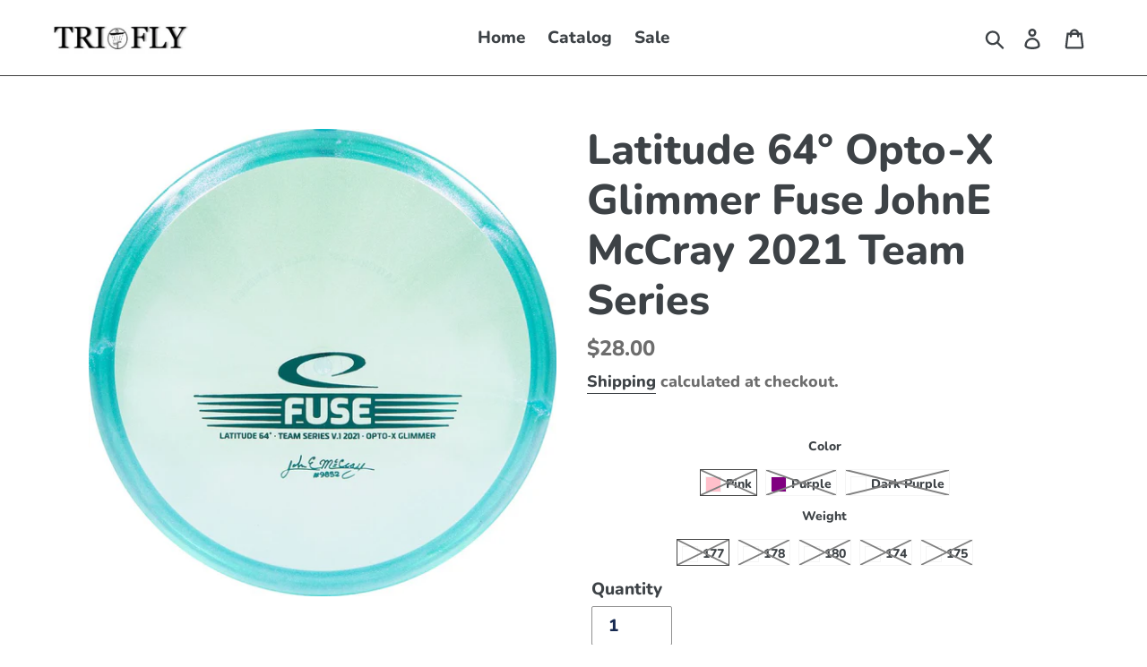

--- FILE ---
content_type: text/html; charset=utf-8
request_url: https://tri-fly.com/products/copy-of-latitude-64-opto-x-fuse-johne-mccray-2019-team-series
body_size: 30516
content:
<!doctype html>
<html class="no-js" lang="en">
<head><!-- Google Verification Tag - Start --><meta name="google-site-verification" content="7xgt8D5QFxe0uZl06sfaQZERxX0llwU0l0ZsrnCV10I" /><!-- Google Verification Tag - End -->
  <meta charset="utf-8">
  <meta http-equiv="X-UA-Compatible" content="IE=edge,chrome=1">
  <meta name="viewport" content="width=device-width,initial-scale=1">
  <meta name="theme-color" content="#44d62c">
  <link rel="canonical" href="https://tri-fly.com/products/copy-of-latitude-64-opto-x-fuse-johne-mccray-2019-team-series"><title>Latitude 64° Opto-X Glimmer Fuse JohnE McCray 2021 Team Series
&ndash; Tri-Fly Disc Golf</title><meta name="description" content="Shade of disc color may vary. For example, yellow can be a mustard yellow or a bright yellow. FUSE is the most versatile midrange driver we have ever made. Period. Co-designed with our pro Jesper Lundmark, it has a stable and predictable flight path up to 300ft, and will hold long anhyzer curves with minimal fade at th"><!-- /snippets/social-meta-tags.liquid -->




<meta property="og:site_name" content="Tri-Fly Disc Golf">
<meta property="og:url" content="https://tri-fly.com/products/copy-of-latitude-64-opto-x-fuse-johne-mccray-2019-team-series">
<meta property="og:title" content="Latitude 64° Opto-X Glimmer Fuse JohnE McCray 2021 Team Series">
<meta property="og:type" content="product">
<meta property="og:description" content="Shade of disc color may vary. For example, yellow can be a mustard yellow or a bright yellow. FUSE is the most versatile midrange driver we have ever made. Period. Co-designed with our pro Jesper Lundmark, it has a stable and predictable flight path up to 300ft, and will hold long anhyzer curves with minimal fade at th">

  <meta property="og:price:amount" content="28.00">
  <meta property="og:price:currency" content="USD">

<meta property="og:image" content="http://tri-fly.com/cdn/shop/products/latitude-64-opto-x-glimmer-fuse-johne-mccray-2021-team-series_1200x1200.jpg?v=1625687223">
<meta property="og:image:secure_url" content="https://tri-fly.com/cdn/shop/products/latitude-64-opto-x-glimmer-fuse-johne-mccray-2021-team-series_1200x1200.jpg?v=1625687223">


<meta name="twitter:card" content="summary_large_image">
<meta name="twitter:title" content="Latitude 64° Opto-X Glimmer Fuse JohnE McCray 2021 Team Series">
<meta name="twitter:description" content="Shade of disc color may vary. For example, yellow can be a mustard yellow or a bright yellow. FUSE is the most versatile midrange driver we have ever made. Period. Co-designed with our pro Jesper Lundmark, it has a stable and predictable flight path up to 300ft, and will hold long anhyzer curves with minimal fade at th">


  <link href="//tri-fly.com/cdn/shop/t/2/assets/theme.scss.css?v=93439436120313464561759259408" rel="stylesheet" type="text/css" media="all" />

  <script>
    var theme = {
      strings: {
        addToCart: "Add to cart",
        soldOut: "Sold out",
        unavailable: "Unavailable",
        regularPrice: "Regular price",
        sale: "Sale",
        showMore: "Show More",
        showLess: "Show Less",
        addressError: "Error looking up that address",
        addressNoResults: "No results for that address",
        addressQueryLimit: "You have exceeded the Google API usage limit. Consider upgrading to a \u003ca href=\"https:\/\/developers.google.com\/maps\/premium\/usage-limits\"\u003ePremium Plan\u003c\/a\u003e.",
        authError: "There was a problem authenticating your Google Maps account.",
        newWindow: "Opens in a new window.",
        external: "Opens external website.",
        newWindowExternal: "Opens external website in a new window."
      },
      moneyFormat: "${{amount}}"
    }

    document.documentElement.className = document.documentElement.className.replace('no-js', 'js');
  </script><script src="//tri-fly.com/cdn/shop/t/2/assets/lazysizes.js?v=68441465964607740661580842444" async="async"></script>
  <script src="//tri-fly.com/cdn/shop/t/2/assets/vendor.js?v=121857302354663160541580842447" defer="defer"></script>
  <script src="//tri-fly.com/cdn/shop/t/2/assets/theme.js?v=86336237578957548901639150181" defer="defer"></script>

  <script>window.performance && window.performance.mark && window.performance.mark('shopify.content_for_header.start');</script><meta id="shopify-digital-wallet" name="shopify-digital-wallet" content="/3098968113/digital_wallets/dialog">
<meta name="shopify-checkout-api-token" content="a01f14b5bf6497adaabda9c2b6a0772d">
<meta id="in-context-paypal-metadata" data-shop-id="3098968113" data-venmo-supported="true" data-environment="production" data-locale="en_US" data-paypal-v4="true" data-currency="USD">
<link rel="alternate" type="application/json+oembed" href="https://tri-fly.com/products/copy-of-latitude-64-opto-x-fuse-johne-mccray-2019-team-series.oembed">
<script async="async" src="/checkouts/internal/preloads.js?locale=en-US"></script>
<script id="shopify-features" type="application/json">{"accessToken":"a01f14b5bf6497adaabda9c2b6a0772d","betas":["rich-media-storefront-analytics"],"domain":"tri-fly.com","predictiveSearch":true,"shopId":3098968113,"locale":"en"}</script>
<script>var Shopify = Shopify || {};
Shopify.shop = "tri-fly.myshopify.com";
Shopify.locale = "en";
Shopify.currency = {"active":"USD","rate":"1.0"};
Shopify.country = "US";
Shopify.theme = {"name":"Tri-Fly (NBDG copy Debut)","id":80349560881,"schema_name":"Debut","schema_version":"11.1.1","theme_store_id":null,"role":"main"};
Shopify.theme.handle = "null";
Shopify.theme.style = {"id":null,"handle":null};
Shopify.cdnHost = "tri-fly.com/cdn";
Shopify.routes = Shopify.routes || {};
Shopify.routes.root = "/";</script>
<script type="module">!function(o){(o.Shopify=o.Shopify||{}).modules=!0}(window);</script>
<script>!function(o){function n(){var o=[];function n(){o.push(Array.prototype.slice.apply(arguments))}return n.q=o,n}var t=o.Shopify=o.Shopify||{};t.loadFeatures=n(),t.autoloadFeatures=n()}(window);</script>
<script id="shop-js-analytics" type="application/json">{"pageType":"product"}</script>
<script defer="defer" async type="module" src="//tri-fly.com/cdn/shopifycloud/shop-js/modules/v2/client.init-shop-cart-sync_DtuiiIyl.en.esm.js"></script>
<script defer="defer" async type="module" src="//tri-fly.com/cdn/shopifycloud/shop-js/modules/v2/chunk.common_CUHEfi5Q.esm.js"></script>
<script type="module">
  await import("//tri-fly.com/cdn/shopifycloud/shop-js/modules/v2/client.init-shop-cart-sync_DtuiiIyl.en.esm.js");
await import("//tri-fly.com/cdn/shopifycloud/shop-js/modules/v2/chunk.common_CUHEfi5Q.esm.js");

  window.Shopify.SignInWithShop?.initShopCartSync?.({"fedCMEnabled":true,"windoidEnabled":true});

</script>
<script>(function() {
  var isLoaded = false;
  function asyncLoad() {
    if (isLoaded) return;
    isLoaded = true;
    var urls = ["https:\/\/cdn.shopify.com\/s\/files\/1\/0030\/9896\/8113\/t\/2\/assets\/globo.options.init.js?v=1612149295\u0026shop=tri-fly.myshopify.com","https:\/\/cdn.nfcube.com\/instafeed-efa6c189d2f02828b71ea0a56fccfbd5.js?shop=tri-fly.myshopify.com"];
    for (var i = 0; i < urls.length; i++) {
      var s = document.createElement('script');
      s.type = 'text/javascript';
      s.async = true;
      s.src = urls[i];
      var x = document.getElementsByTagName('script')[0];
      x.parentNode.insertBefore(s, x);
    }
  };
  if(window.attachEvent) {
    window.attachEvent('onload', asyncLoad);
  } else {
    window.addEventListener('load', asyncLoad, false);
  }
})();</script>
<script id="__st">var __st={"a":3098968113,"offset":-18000,"reqid":"48894299-f95a-4024-9a82-6b3063b91aa0-1767172048","pageurl":"tri-fly.com\/products\/copy-of-latitude-64-opto-x-fuse-johne-mccray-2019-team-series","u":"9b85639a8f81","p":"product","rtyp":"product","rid":6599273316401};</script>
<script>window.ShopifyPaypalV4VisibilityTracking = true;</script>
<script id="captcha-bootstrap">!function(){'use strict';const t='contact',e='account',n='new_comment',o=[[t,t],['blogs',n],['comments',n],[t,'customer']],c=[[e,'customer_login'],[e,'guest_login'],[e,'recover_customer_password'],[e,'create_customer']],r=t=>t.map((([t,e])=>`form[action*='/${t}']:not([data-nocaptcha='true']) input[name='form_type'][value='${e}']`)).join(','),a=t=>()=>t?[...document.querySelectorAll(t)].map((t=>t.form)):[];function s(){const t=[...o],e=r(t);return a(e)}const i='password',u='form_key',d=['recaptcha-v3-token','g-recaptcha-response','h-captcha-response',i],f=()=>{try{return window.sessionStorage}catch{return}},m='__shopify_v',_=t=>t.elements[u];function p(t,e,n=!1){try{const o=window.sessionStorage,c=JSON.parse(o.getItem(e)),{data:r}=function(t){const{data:e,action:n}=t;return t[m]||n?{data:e,action:n}:{data:t,action:n}}(c);for(const[e,n]of Object.entries(r))t.elements[e]&&(t.elements[e].value=n);n&&o.removeItem(e)}catch(o){console.error('form repopulation failed',{error:o})}}const l='form_type',E='cptcha';function T(t){t.dataset[E]=!0}const w=window,h=w.document,L='Shopify',v='ce_forms',y='captcha';let A=!1;((t,e)=>{const n=(g='f06e6c50-85a8-45c8-87d0-21a2b65856fe',I='https://cdn.shopify.com/shopifycloud/storefront-forms-hcaptcha/ce_storefront_forms_captcha_hcaptcha.v1.5.2.iife.js',D={infoText:'Protected by hCaptcha',privacyText:'Privacy',termsText:'Terms'},(t,e,n)=>{const o=w[L][v],c=o.bindForm;if(c)return c(t,g,e,D).then(n);var r;o.q.push([[t,g,e,D],n]),r=I,A||(h.body.append(Object.assign(h.createElement('script'),{id:'captcha-provider',async:!0,src:r})),A=!0)});var g,I,D;w[L]=w[L]||{},w[L][v]=w[L][v]||{},w[L][v].q=[],w[L][y]=w[L][y]||{},w[L][y].protect=function(t,e){n(t,void 0,e),T(t)},Object.freeze(w[L][y]),function(t,e,n,w,h,L){const[v,y,A,g]=function(t,e,n){const i=e?o:[],u=t?c:[],d=[...i,...u],f=r(d),m=r(i),_=r(d.filter((([t,e])=>n.includes(e))));return[a(f),a(m),a(_),s()]}(w,h,L),I=t=>{const e=t.target;return e instanceof HTMLFormElement?e:e&&e.form},D=t=>v().includes(t);t.addEventListener('submit',(t=>{const e=I(t);if(!e)return;const n=D(e)&&!e.dataset.hcaptchaBound&&!e.dataset.recaptchaBound,o=_(e),c=g().includes(e)&&(!o||!o.value);(n||c)&&t.preventDefault(),c&&!n&&(function(t){try{if(!f())return;!function(t){const e=f();if(!e)return;const n=_(t);if(!n)return;const o=n.value;o&&e.removeItem(o)}(t);const e=Array.from(Array(32),(()=>Math.random().toString(36)[2])).join('');!function(t,e){_(t)||t.append(Object.assign(document.createElement('input'),{type:'hidden',name:u})),t.elements[u].value=e}(t,e),function(t,e){const n=f();if(!n)return;const o=[...t.querySelectorAll(`input[type='${i}']`)].map((({name:t})=>t)),c=[...d,...o],r={};for(const[a,s]of new FormData(t).entries())c.includes(a)||(r[a]=s);n.setItem(e,JSON.stringify({[m]:1,action:t.action,data:r}))}(t,e)}catch(e){console.error('failed to persist form',e)}}(e),e.submit())}));const S=(t,e)=>{t&&!t.dataset[E]&&(n(t,e.some((e=>e===t))),T(t))};for(const o of['focusin','change'])t.addEventListener(o,(t=>{const e=I(t);D(e)&&S(e,y())}));const B=e.get('form_key'),M=e.get(l),P=B&&M;t.addEventListener('DOMContentLoaded',(()=>{const t=y();if(P)for(const e of t)e.elements[l].value===M&&p(e,B);[...new Set([...A(),...v().filter((t=>'true'===t.dataset.shopifyCaptcha))])].forEach((e=>S(e,t)))}))}(h,new URLSearchParams(w.location.search),n,t,e,['guest_login'])})(!0,!0)}();</script>
<script integrity="sha256-4kQ18oKyAcykRKYeNunJcIwy7WH5gtpwJnB7kiuLZ1E=" data-source-attribution="shopify.loadfeatures" defer="defer" src="//tri-fly.com/cdn/shopifycloud/storefront/assets/storefront/load_feature-a0a9edcb.js" crossorigin="anonymous"></script>
<script data-source-attribution="shopify.dynamic_checkout.dynamic.init">var Shopify=Shopify||{};Shopify.PaymentButton=Shopify.PaymentButton||{isStorefrontPortableWallets:!0,init:function(){window.Shopify.PaymentButton.init=function(){};var t=document.createElement("script");t.src="https://tri-fly.com/cdn/shopifycloud/portable-wallets/latest/portable-wallets.en.js",t.type="module",document.head.appendChild(t)}};
</script>
<script data-source-attribution="shopify.dynamic_checkout.buyer_consent">
  function portableWalletsHideBuyerConsent(e){var t=document.getElementById("shopify-buyer-consent"),n=document.getElementById("shopify-subscription-policy-button");t&&n&&(t.classList.add("hidden"),t.setAttribute("aria-hidden","true"),n.removeEventListener("click",e))}function portableWalletsShowBuyerConsent(e){var t=document.getElementById("shopify-buyer-consent"),n=document.getElementById("shopify-subscription-policy-button");t&&n&&(t.classList.remove("hidden"),t.removeAttribute("aria-hidden"),n.addEventListener("click",e))}window.Shopify?.PaymentButton&&(window.Shopify.PaymentButton.hideBuyerConsent=portableWalletsHideBuyerConsent,window.Shopify.PaymentButton.showBuyerConsent=portableWalletsShowBuyerConsent);
</script>
<script>
  function portableWalletsCleanup(e){e&&e.src&&console.error("Failed to load portable wallets script "+e.src);var t=document.querySelectorAll("shopify-accelerated-checkout .shopify-payment-button__skeleton, shopify-accelerated-checkout-cart .wallet-cart-button__skeleton"),e=document.getElementById("shopify-buyer-consent");for(let e=0;e<t.length;e++)t[e].remove();e&&e.remove()}function portableWalletsNotLoadedAsModule(e){e instanceof ErrorEvent&&"string"==typeof e.message&&e.message.includes("import.meta")&&"string"==typeof e.filename&&e.filename.includes("portable-wallets")&&(window.removeEventListener("error",portableWalletsNotLoadedAsModule),window.Shopify.PaymentButton.failedToLoad=e,"loading"===document.readyState?document.addEventListener("DOMContentLoaded",window.Shopify.PaymentButton.init):window.Shopify.PaymentButton.init())}window.addEventListener("error",portableWalletsNotLoadedAsModule);
</script>

<script type="module" src="https://tri-fly.com/cdn/shopifycloud/portable-wallets/latest/portable-wallets.en.js" onError="portableWalletsCleanup(this)" crossorigin="anonymous"></script>
<script nomodule>
  document.addEventListener("DOMContentLoaded", portableWalletsCleanup);
</script>

<link id="shopify-accelerated-checkout-styles" rel="stylesheet" media="screen" href="https://tri-fly.com/cdn/shopifycloud/portable-wallets/latest/accelerated-checkout-backwards-compat.css" crossorigin="anonymous">
<style id="shopify-accelerated-checkout-cart">
        #shopify-buyer-consent {
  margin-top: 1em;
  display: inline-block;
  width: 100%;
}

#shopify-buyer-consent.hidden {
  display: none;
}

#shopify-subscription-policy-button {
  background: none;
  border: none;
  padding: 0;
  text-decoration: underline;
  font-size: inherit;
  cursor: pointer;
}

#shopify-subscription-policy-button::before {
  box-shadow: none;
}

      </style>

<script>window.performance && window.performance.mark && window.performance.mark('shopify.content_for_header.end');</script>
  
<link href="//tri-fly.com/cdn/shop/t/2/assets/panda-swatches.css?v=174677217689911108001580842444" rel="stylesheet" type="text/css" media="all" />
  

  
<!-- Start of Judge.me Core -->
<link rel="dns-prefetch" href="https://cdn.judge.me/">
<script data-cfasync='false' class='jdgm-settings-script'>window.jdgmSettings={"pagination":5,"disable_web_reviews":false,"badge_no_review_text":"No reviews","badge_n_reviews_text":"{{ n }} review/reviews","hide_badge_preview_if_no_reviews":true,"badge_hide_text":false,"enforce_center_preview_badge":false,"widget_title":"Customer Reviews","widget_open_form_text":"Write a review","widget_close_form_text":"Cancel review","widget_refresh_page_text":"Refresh page","widget_summary_text":"Based on {{ number_of_reviews }} review/reviews","widget_no_review_text":"Be the first to write a review","widget_name_field_text":"Name","widget_verified_name_field_text":"Verified Name (public)","widget_name_placeholder_text":"Enter your name (public)","widget_required_field_error_text":"This field is required.","widget_email_field_text":"Email","widget_verified_email_field_text":"Verified Email (private, can not be edited)","widget_email_placeholder_text":"Enter your email (private)","widget_email_field_error_text":"Please enter a valid email address.","widget_rating_field_text":"Rating","widget_review_title_field_text":"Review Title","widget_review_title_placeholder_text":"Give your review a title","widget_review_body_field_text":"Review","widget_review_body_placeholder_text":"Write your comments here","widget_pictures_field_text":"Picture/Video (optional)","widget_submit_review_text":"Submit Review","widget_submit_verified_review_text":"Submit Verified Review","widget_submit_success_msg_with_auto_publish":"Thank you! Please refresh the page in a few moments to see your review. You can remove or edit your review by logging into \u003ca href='https://judge.me/login' target='_blank' rel='nofollow noopener'\u003eJudge.me\u003c/a\u003e","widget_submit_success_msg_no_auto_publish":"Thank you! Your review will be published as soon as it is approved by the shop admin. You can remove or edit your review by logging into \u003ca href='https://judge.me/login' target='_blank' rel='nofollow noopener'\u003eJudge.me\u003c/a\u003e","widget_show_default_reviews_out_of_total_text":"Showing {{ n_reviews_shown }} out of {{ n_reviews }} reviews.","widget_show_all_link_text":"Show all","widget_show_less_link_text":"Show less","widget_author_said_text":"{{ reviewer_name }} said:","widget_days_text":"{{ n }} days ago","widget_weeks_text":"{{ n }} week/weeks ago","widget_months_text":"{{ n }} month/months ago","widget_years_text":"{{ n }} year/years ago","widget_yesterday_text":"Yesterday","widget_today_text":"Today","widget_replied_text":"\u003e\u003e {{ shop_name }} replied:","widget_read_more_text":"Read more","widget_rating_filter_see_all_text":"See all reviews","widget_sorting_most_recent_text":"Most Recent","widget_sorting_highest_rating_text":"Highest Rating","widget_sorting_lowest_rating_text":"Lowest Rating","widget_sorting_with_pictures_text":"Only Pictures","widget_sorting_most_helpful_text":"Most Helpful","widget_open_question_form_text":"Ask a question","widget_reviews_subtab_text":"Reviews","widget_questions_subtab_text":"Questions","widget_question_label_text":"Question","widget_answer_label_text":"Answer","widget_question_placeholder_text":"Write your question here","widget_submit_question_text":"Submit Question","widget_question_submit_success_text":"Thank you for your question! We will notify you once it gets answered.","verified_badge_text":"Verified","verified_badge_placement":"left-of-reviewer-name","widget_hide_border":false,"widget_social_share":false,"all_reviews_include_out_of_store_products":true,"all_reviews_out_of_store_text":"(out of store)","all_reviews_product_name_prefix_text":"about","enable_review_pictures":false,"widget_product_reviews_subtab_text":"Product Reviews","widget_shop_reviews_subtab_text":"Shop Reviews","widget_sorting_pictures_first_text":"Pictures First","floating_tab_button_name":"★ Judge.me Reviews","floating_tab_title":"Let customers speak for us","floating_tab_url":"https://tri-fly.com/pages/reviews","all_reviews_text_badge_text":"Customers rate us {{ shop.metafields.judgeme.all_reviews_rating | round: 1 }}/5 based on {{ shop.metafields.judgeme.all_reviews_count }} reviews.","all_reviews_text_badge_url":"https://tri-fly.com/pages/reviews","featured_carousel_title":"Let customers speak for us","featured_carousel_count_text":"from {{ n }} reviews","featured_carousel_url":"https://tri-fly.com/pages/reviews","verified_count_badge_url":"https://tri-fly.com/pages/reviews","picture_reminder_submit_button":"Upload Pictures","widget_sorting_videos_first_text":"Videos First","widget_review_pending_text":"Pending","remove_microdata_snippet":false,"preview_badge_no_question_text":"No questions","preview_badge_n_question_text":"{{ number_of_questions }} question/questions","widget_search_bar_placeholder":"Search reviews","widget_sorting_verified_only_text":"Verified only","all_reviews_page_load_more_text":"Load More Reviews","widget_public_name_text":"displayed publicly like","default_reviewer_name_has_non_latin":true,"widget_reviewer_anonymous":"Anonymous","medals_widget_title":"Judge.me Review Medals","widget_invalid_yt_video_url_error_text":"Not a YouTube video URL","widget_max_length_field_error_text":"Please enter no more than {0} characters.","widget_load_with_code_splitting":true,"widget_ugc_title":"Made by us, Shared by you","widget_ugc_subtitle":"Tag us to see your picture featured in our page","widget_ugc_primary_button_text":"Buy Now","widget_ugc_secondary_button_text":"Load More","widget_ugc_reviews_button_text":"View Reviews","widget_rating_metafield_value_type":true,"widget_summary_average_rating_text":"{{ average_rating }} out of 5","widget_media_grid_title":"Customer photos \u0026 videos","widget_media_grid_see_more_text":"See more","widget_verified_by_judgeme_text":"Verified by Judge.me","widget_verified_by_judgeme_text_in_store_medals":"Verified by Judge.me","widget_media_field_exceed_quantity_message":"Sorry, we can only accept {{ max_media }} for one review.","widget_media_field_exceed_limit_message":"{{ file_name }} is too large, please select a {{ media_type }} less than {{ size_limit }}MB.","widget_review_submitted_text":"Review Submitted!","widget_question_submitted_text":"Question Submitted!","widget_close_form_text_question":"Cancel","widget_write_your_answer_here_text":"Write your answer here","widget_show_collected_by_judgeme":false,"widget_collected_by_judgeme_text":"collected by Judge.me","widget_load_more_text":"Load More","widget_full_review_text":"Full Review","widget_read_more_reviews_text":"Read More Reviews","widget_read_questions_text":"Read Questions","widget_questions_and_answers_text":"Questions \u0026 Answers","widget_verified_by_text":"Verified by","widget_number_of_reviews_text":"{{ number_of_reviews }} reviews","widget_back_button_text":"Back","widget_next_button_text":"Next","custom_forms_style":"vertical","preview_badge_collection_page_install_preference":true,"preview_badge_product_page_install_preference":true,"review_widget_best_location":true,"platform":"shopify","branding_url":"https://judge.me/reviews/tri-fly.myshopify.com","branding_text":"Powered by Judge.me","locale":"en","reply_name":"Tri-Fly Disc Golf","widget_version":"2.1","footer":true,"autopublish":true,"review_dates":true,"enable_custom_form":false};</script> <style class='jdgm-settings-style'>.jdgm-xx{left:0}.jdgm-prev-badge[data-average-rating='0.00']{display:none !important}.jdgm-author-all-initials{display:none !important}.jdgm-author-last-initial{display:none !important}.jdgm-rev-widg__title{visibility:hidden}.jdgm-rev-widg__summary-text{visibility:hidden}.jdgm-prev-badge__text{visibility:hidden}.jdgm-rev__replier:before{content:'tri-fly.com'}.jdgm-rev__prod-link-prefix:before{content:'about'}.jdgm-rev__out-of-store-text:before{content:'(out of store)'}@media only screen and (min-width: 768px){.jdgm-rev__pics .jdgm-rev_all-rev-page-picture-separator,.jdgm-rev__pics .jdgm-rev__product-picture{display:none}}@media only screen and (max-width: 768px){.jdgm-rev__pics .jdgm-rev_all-rev-page-picture-separator,.jdgm-rev__pics .jdgm-rev__product-picture{display:none}}.jdgm-preview-badge[data-template="index"]{display:none !important}.jdgm-verified-count-badget[data-from-snippet="true"]{display:none !important}.jdgm-carousel-wrapper[data-from-snippet="true"]{display:none !important}.jdgm-all-reviews-text[data-from-snippet="true"]{display:none !important}.jdgm-medals-section[data-from-snippet="true"]{display:none !important}.jdgm-ugc-media-wrapper[data-from-snippet="true"]{display:none !important}
</style>

  
  
  
  <style class='jdgm-miracle-styles'>
  @-webkit-keyframes jdgm-spin{0%{-webkit-transform:rotate(0deg);-ms-transform:rotate(0deg);transform:rotate(0deg)}100%{-webkit-transform:rotate(359deg);-ms-transform:rotate(359deg);transform:rotate(359deg)}}@keyframes jdgm-spin{0%{-webkit-transform:rotate(0deg);-ms-transform:rotate(0deg);transform:rotate(0deg)}100%{-webkit-transform:rotate(359deg);-ms-transform:rotate(359deg);transform:rotate(359deg)}}@font-face{font-family:'JudgemeStar';src:url("[data-uri]") format("woff");font-weight:normal;font-style:normal}.jdgm-star{font-family:'JudgemeStar';display:inline !important;text-decoration:none !important;padding:0 4px 0 0 !important;margin:0 !important;font-weight:bold;opacity:1;-webkit-font-smoothing:antialiased;-moz-osx-font-smoothing:grayscale}.jdgm-star:hover{opacity:1}.jdgm-star:last-of-type{padding:0 !important}.jdgm-star.jdgm--on:before{content:"\e000"}.jdgm-star.jdgm--off:before{content:"\e001"}.jdgm-star.jdgm--half:before{content:"\e002"}.jdgm-widget *{margin:0;line-height:1.4;-webkit-box-sizing:border-box;-moz-box-sizing:border-box;box-sizing:border-box;-webkit-overflow-scrolling:touch}.jdgm-hidden{display:none !important;visibility:hidden !important}.jdgm-temp-hidden{display:none}.jdgm-spinner{width:40px;height:40px;margin:auto;border-radius:50%;border-top:2px solid #eee;border-right:2px solid #eee;border-bottom:2px solid #eee;border-left:2px solid #ccc;-webkit-animation:jdgm-spin 0.8s infinite linear;animation:jdgm-spin 0.8s infinite linear}.jdgm-prev-badge{display:block !important}

</style>


  
  
   


<script data-cfasync='false' class='jdgm-script'>
!function(e){window.jdgm=window.jdgm||{},jdgm.CDN_HOST="https://cdn.judge.me/",
jdgm.docReady=function(d){(e.attachEvent?"complete"===e.readyState:"loading"!==e.readyState)?
setTimeout(d,0):e.addEventListener("DOMContentLoaded",d)},jdgm.loadCSS=function(d,t,o,s){
!o&&jdgm.loadCSS.requestedUrls.indexOf(d)>=0||(jdgm.loadCSS.requestedUrls.push(d),
(s=e.createElement("link")).rel="stylesheet",s.class="jdgm-stylesheet",s.media="nope!",
s.href=d,s.onload=function(){this.media="all",t&&setTimeout(t)},e.body.appendChild(s))},
jdgm.loadCSS.requestedUrls=[],jdgm.docReady(function(){(window.jdgmLoadCSS||e.querySelectorAll(
".jdgm-widget, .jdgm-all-reviews-page").length>0)&&(jdgmSettings.widget_load_with_code_splitting?
parseFloat(jdgmSettings.widget_version)>=3?jdgm.loadCSS(jdgm.CDN_HOST+"widget_v3/base.css"):
jdgm.loadCSS(jdgm.CDN_HOST+"widget/base.css"):jdgm.loadCSS(jdgm.CDN_HOST+"shopify_v2.css"))})}(document);
</script>
<script async data-cfasync="false" type="text/javascript" src="https://cdn.judge.me/loader.js"></script>

<noscript><link rel="stylesheet" type="text/css" media="all" href="https://cdn.judge.me/shopify_v2.css"></noscript>
<!-- End of Judge.me Core -->


<link href="https://monorail-edge.shopifysvc.com" rel="dns-prefetch">
<script>(function(){if ("sendBeacon" in navigator && "performance" in window) {try {var session_token_from_headers = performance.getEntriesByType('navigation')[0].serverTiming.find(x => x.name == '_s').description;} catch {var session_token_from_headers = undefined;}var session_cookie_matches = document.cookie.match(/_shopify_s=([^;]*)/);var session_token_from_cookie = session_cookie_matches && session_cookie_matches.length === 2 ? session_cookie_matches[1] : "";var session_token = session_token_from_headers || session_token_from_cookie || "";function handle_abandonment_event(e) {var entries = performance.getEntries().filter(function(entry) {return /monorail-edge.shopifysvc.com/.test(entry.name);});if (!window.abandonment_tracked && entries.length === 0) {window.abandonment_tracked = true;var currentMs = Date.now();var navigation_start = performance.timing.navigationStart;var payload = {shop_id: 3098968113,url: window.location.href,navigation_start,duration: currentMs - navigation_start,session_token,page_type: "product"};window.navigator.sendBeacon("https://monorail-edge.shopifysvc.com/v1/produce", JSON.stringify({schema_id: "online_store_buyer_site_abandonment/1.1",payload: payload,metadata: {event_created_at_ms: currentMs,event_sent_at_ms: currentMs}}));}}window.addEventListener('pagehide', handle_abandonment_event);}}());</script>
<script id="web-pixels-manager-setup">(function e(e,d,r,n,o){if(void 0===o&&(o={}),!Boolean(null===(a=null===(i=window.Shopify)||void 0===i?void 0:i.analytics)||void 0===a?void 0:a.replayQueue)){var i,a;window.Shopify=window.Shopify||{};var t=window.Shopify;t.analytics=t.analytics||{};var s=t.analytics;s.replayQueue=[],s.publish=function(e,d,r){return s.replayQueue.push([e,d,r]),!0};try{self.performance.mark("wpm:start")}catch(e){}var l=function(){var e={modern:/Edge?\/(1{2}[4-9]|1[2-9]\d|[2-9]\d{2}|\d{4,})\.\d+(\.\d+|)|Firefox\/(1{2}[4-9]|1[2-9]\d|[2-9]\d{2}|\d{4,})\.\d+(\.\d+|)|Chrom(ium|e)\/(9{2}|\d{3,})\.\d+(\.\d+|)|(Maci|X1{2}).+ Version\/(15\.\d+|(1[6-9]|[2-9]\d|\d{3,})\.\d+)([,.]\d+|)( \(\w+\)|)( Mobile\/\w+|) Safari\/|Chrome.+OPR\/(9{2}|\d{3,})\.\d+\.\d+|(CPU[ +]OS|iPhone[ +]OS|CPU[ +]iPhone|CPU IPhone OS|CPU iPad OS)[ +]+(15[._]\d+|(1[6-9]|[2-9]\d|\d{3,})[._]\d+)([._]\d+|)|Android:?[ /-](13[3-9]|1[4-9]\d|[2-9]\d{2}|\d{4,})(\.\d+|)(\.\d+|)|Android.+Firefox\/(13[5-9]|1[4-9]\d|[2-9]\d{2}|\d{4,})\.\d+(\.\d+|)|Android.+Chrom(ium|e)\/(13[3-9]|1[4-9]\d|[2-9]\d{2}|\d{4,})\.\d+(\.\d+|)|SamsungBrowser\/([2-9]\d|\d{3,})\.\d+/,legacy:/Edge?\/(1[6-9]|[2-9]\d|\d{3,})\.\d+(\.\d+|)|Firefox\/(5[4-9]|[6-9]\d|\d{3,})\.\d+(\.\d+|)|Chrom(ium|e)\/(5[1-9]|[6-9]\d|\d{3,})\.\d+(\.\d+|)([\d.]+$|.*Safari\/(?![\d.]+ Edge\/[\d.]+$))|(Maci|X1{2}).+ Version\/(10\.\d+|(1[1-9]|[2-9]\d|\d{3,})\.\d+)([,.]\d+|)( \(\w+\)|)( Mobile\/\w+|) Safari\/|Chrome.+OPR\/(3[89]|[4-9]\d|\d{3,})\.\d+\.\d+|(CPU[ +]OS|iPhone[ +]OS|CPU[ +]iPhone|CPU IPhone OS|CPU iPad OS)[ +]+(10[._]\d+|(1[1-9]|[2-9]\d|\d{3,})[._]\d+)([._]\d+|)|Android:?[ /-](13[3-9]|1[4-9]\d|[2-9]\d{2}|\d{4,})(\.\d+|)(\.\d+|)|Mobile Safari.+OPR\/([89]\d|\d{3,})\.\d+\.\d+|Android.+Firefox\/(13[5-9]|1[4-9]\d|[2-9]\d{2}|\d{4,})\.\d+(\.\d+|)|Android.+Chrom(ium|e)\/(13[3-9]|1[4-9]\d|[2-9]\d{2}|\d{4,})\.\d+(\.\d+|)|Android.+(UC? ?Browser|UCWEB|U3)[ /]?(15\.([5-9]|\d{2,})|(1[6-9]|[2-9]\d|\d{3,})\.\d+)\.\d+|SamsungBrowser\/(5\.\d+|([6-9]|\d{2,})\.\d+)|Android.+MQ{2}Browser\/(14(\.(9|\d{2,})|)|(1[5-9]|[2-9]\d|\d{3,})(\.\d+|))(\.\d+|)|K[Aa][Ii]OS\/(3\.\d+|([4-9]|\d{2,})\.\d+)(\.\d+|)/},d=e.modern,r=e.legacy,n=navigator.userAgent;return n.match(d)?"modern":n.match(r)?"legacy":"unknown"}(),u="modern"===l?"modern":"legacy",c=(null!=n?n:{modern:"",legacy:""})[u],f=function(e){return[e.baseUrl,"/wpm","/b",e.hashVersion,"modern"===e.buildTarget?"m":"l",".js"].join("")}({baseUrl:d,hashVersion:r,buildTarget:u}),m=function(e){var d=e.version,r=e.bundleTarget,n=e.surface,o=e.pageUrl,i=e.monorailEndpoint;return{emit:function(e){var a=e.status,t=e.errorMsg,s=(new Date).getTime(),l=JSON.stringify({metadata:{event_sent_at_ms:s},events:[{schema_id:"web_pixels_manager_load/3.1",payload:{version:d,bundle_target:r,page_url:o,status:a,surface:n,error_msg:t},metadata:{event_created_at_ms:s}}]});if(!i)return console&&console.warn&&console.warn("[Web Pixels Manager] No Monorail endpoint provided, skipping logging."),!1;try{return self.navigator.sendBeacon.bind(self.navigator)(i,l)}catch(e){}var u=new XMLHttpRequest;try{return u.open("POST",i,!0),u.setRequestHeader("Content-Type","text/plain"),u.send(l),!0}catch(e){return console&&console.warn&&console.warn("[Web Pixels Manager] Got an unhandled error while logging to Monorail."),!1}}}}({version:r,bundleTarget:l,surface:e.surface,pageUrl:self.location.href,monorailEndpoint:e.monorailEndpoint});try{o.browserTarget=l,function(e){var d=e.src,r=e.async,n=void 0===r||r,o=e.onload,i=e.onerror,a=e.sri,t=e.scriptDataAttributes,s=void 0===t?{}:t,l=document.createElement("script"),u=document.querySelector("head"),c=document.querySelector("body");if(l.async=n,l.src=d,a&&(l.integrity=a,l.crossOrigin="anonymous"),s)for(var f in s)if(Object.prototype.hasOwnProperty.call(s,f))try{l.dataset[f]=s[f]}catch(e){}if(o&&l.addEventListener("load",o),i&&l.addEventListener("error",i),u)u.appendChild(l);else{if(!c)throw new Error("Did not find a head or body element to append the script");c.appendChild(l)}}({src:f,async:!0,onload:function(){if(!function(){var e,d;return Boolean(null===(d=null===(e=window.Shopify)||void 0===e?void 0:e.analytics)||void 0===d?void 0:d.initialized)}()){var d=window.webPixelsManager.init(e)||void 0;if(d){var r=window.Shopify.analytics;r.replayQueue.forEach((function(e){var r=e[0],n=e[1],o=e[2];d.publishCustomEvent(r,n,o)})),r.replayQueue=[],r.publish=d.publishCustomEvent,r.visitor=d.visitor,r.initialized=!0}}},onerror:function(){return m.emit({status:"failed",errorMsg:"".concat(f," has failed to load")})},sri:function(e){var d=/^sha384-[A-Za-z0-9+/=]+$/;return"string"==typeof e&&d.test(e)}(c)?c:"",scriptDataAttributes:o}),m.emit({status:"loading"})}catch(e){m.emit({status:"failed",errorMsg:(null==e?void 0:e.message)||"Unknown error"})}}})({shopId: 3098968113,storefrontBaseUrl: "https://tri-fly.com",extensionsBaseUrl: "https://extensions.shopifycdn.com/cdn/shopifycloud/web-pixels-manager",monorailEndpoint: "https://monorail-edge.shopifysvc.com/unstable/produce_batch",surface: "storefront-renderer",enabledBetaFlags: ["2dca8a86","a0d5f9d2"],webPixelsConfigList: [{"id":"943030489","configuration":"{\"webPixelName\":\"Judge.me\"}","eventPayloadVersion":"v1","runtimeContext":"STRICT","scriptVersion":"34ad157958823915625854214640f0bf","type":"APP","apiClientId":683015,"privacyPurposes":["ANALYTICS"],"dataSharingAdjustments":{"protectedCustomerApprovalScopes":["read_customer_email","read_customer_name","read_customer_personal_data","read_customer_phone"]}},{"id":"79855833","eventPayloadVersion":"v1","runtimeContext":"LAX","scriptVersion":"1","type":"CUSTOM","privacyPurposes":["ANALYTICS"],"name":"Google Analytics tag (migrated)"},{"id":"shopify-app-pixel","configuration":"{}","eventPayloadVersion":"v1","runtimeContext":"STRICT","scriptVersion":"0450","apiClientId":"shopify-pixel","type":"APP","privacyPurposes":["ANALYTICS","MARKETING"]},{"id":"shopify-custom-pixel","eventPayloadVersion":"v1","runtimeContext":"LAX","scriptVersion":"0450","apiClientId":"shopify-pixel","type":"CUSTOM","privacyPurposes":["ANALYTICS","MARKETING"]}],isMerchantRequest: false,initData: {"shop":{"name":"Tri-Fly Disc Golf","paymentSettings":{"currencyCode":"USD"},"myshopifyDomain":"tri-fly.myshopify.com","countryCode":"US","storefrontUrl":"https:\/\/tri-fly.com"},"customer":null,"cart":null,"checkout":null,"productVariants":[{"price":{"amount":28.0,"currencyCode":"USD"},"product":{"title":"Latitude 64° Opto-X Glimmer Fuse JohnE McCray 2021 Team Series","vendor":"Latitude 64","id":"6599273316401","untranslatedTitle":"Latitude 64° Opto-X Glimmer Fuse JohnE McCray 2021 Team Series","url":"\/products\/copy-of-latitude-64-opto-x-fuse-johne-mccray-2019-team-series","type":"product"},"id":"39381452718129","image":{"src":"\/\/tri-fly.com\/cdn\/shop\/products\/latitude-64-opto-x-glimmer-fuse-johne-mccray-2021-team-series.jpg?v=1625687223"},"sku":"l64-opto-x-glimmer-fuse-21team-johnemccray-pink-177","title":"Pink \/ 177","untranslatedTitle":"Pink \/ 177"},{"price":{"amount":28.0,"currencyCode":"USD"},"product":{"title":"Latitude 64° Opto-X Glimmer Fuse JohnE McCray 2021 Team Series","vendor":"Latitude 64","id":"6599273316401","untranslatedTitle":"Latitude 64° Opto-X Glimmer Fuse JohnE McCray 2021 Team Series","url":"\/products\/copy-of-latitude-64-opto-x-fuse-johne-mccray-2019-team-series","type":"product"},"id":"39381456453681","image":{"src":"\/\/tri-fly.com\/cdn\/shop\/products\/latitude-64-opto-x-glimmer-fuse-johne-mccray-2021-team-series.jpg?v=1625687223"},"sku":"l64-opto-x-glimmer-fuse-21team-johnemccray-pink-178","title":"Pink \/ 178","untranslatedTitle":"Pink \/ 178"},{"price":{"amount":28.0,"currencyCode":"USD"},"product":{"title":"Latitude 64° Opto-X Glimmer Fuse JohnE McCray 2021 Team Series","vendor":"Latitude 64","id":"6599273316401","untranslatedTitle":"Latitude 64° Opto-X Glimmer Fuse JohnE McCray 2021 Team Series","url":"\/products\/copy-of-latitude-64-opto-x-fuse-johne-mccray-2019-team-series","type":"product"},"id":"39381456945201","image":{"src":"\/\/tri-fly.com\/cdn\/shop\/products\/latitude-64-opto-x-glimmer-fuse-johne-mccray-2021-team-series.jpg?v=1625687223"},"sku":"l64-opto-x-glimmer-fuse-21team-johnemccray-pink-180","title":"Pink \/ 180","untranslatedTitle":"Pink \/ 180"},{"price":{"amount":28.0,"currencyCode":"USD"},"product":{"title":"Latitude 64° Opto-X Glimmer Fuse JohnE McCray 2021 Team Series","vendor":"Latitude 64","id":"6599273316401","untranslatedTitle":"Latitude 64° Opto-X Glimmer Fuse JohnE McCray 2021 Team Series","url":"\/products\/copy-of-latitude-64-opto-x-fuse-johne-mccray-2019-team-series","type":"product"},"id":"39381457731633","image":{"src":"\/\/tri-fly.com\/cdn\/shop\/products\/latitude-64-opto-x-glimmer-fuse-johne-mccray-2021-team-series.jpg?v=1625687223"},"sku":"l64-opto-x-glimmer-fuse-21team-johnemccray-purple-174","title":"Purple \/ 174","untranslatedTitle":"Purple \/ 174"},{"price":{"amount":28.0,"currencyCode":"USD"},"product":{"title":"Latitude 64° Opto-X Glimmer Fuse JohnE McCray 2021 Team Series","vendor":"Latitude 64","id":"6599273316401","untranslatedTitle":"Latitude 64° Opto-X Glimmer Fuse JohnE McCray 2021 Team Series","url":"\/products\/copy-of-latitude-64-opto-x-fuse-johne-mccray-2019-team-series","type":"product"},"id":"39381458059313","image":{"src":"\/\/tri-fly.com\/cdn\/shop\/products\/latitude-64-opto-x-glimmer-fuse-johne-mccray-2021-team-series.jpg?v=1625687223"},"sku":"l64-opto-x-glimmer-fuse-21team-johnemccray-purple-175","title":"Purple \/ 175","untranslatedTitle":"Purple \/ 175"},{"price":{"amount":28.0,"currencyCode":"USD"},"product":{"title":"Latitude 64° Opto-X Glimmer Fuse JohnE McCray 2021 Team Series","vendor":"Latitude 64","id":"6599273316401","untranslatedTitle":"Latitude 64° Opto-X Glimmer Fuse JohnE McCray 2021 Team Series","url":"\/products\/copy-of-latitude-64-opto-x-fuse-johne-mccray-2019-team-series","type":"product"},"id":"39381459828785","image":{"src":"\/\/tri-fly.com\/cdn\/shop\/products\/latitude-64-opto-x-glimmer-fuse-johne-mccray-2021-team-series.jpg?v=1625687223"},"sku":"l64-opto-x-glimmer-fuse-21team-johnemccray-darkpurple-177","title":"Dark Purple \/ 177","untranslatedTitle":"Dark Purple \/ 177"},{"price":{"amount":28.0,"currencyCode":"USD"},"product":{"title":"Latitude 64° Opto-X Glimmer Fuse JohnE McCray 2021 Team Series","vendor":"Latitude 64","id":"6599273316401","untranslatedTitle":"Latitude 64° Opto-X Glimmer Fuse JohnE McCray 2021 Team Series","url":"\/products\/copy-of-latitude-64-opto-x-fuse-johne-mccray-2019-team-series","type":"product"},"id":"39381460123697","image":{"src":"\/\/tri-fly.com\/cdn\/shop\/products\/latitude-64-opto-x-glimmer-fuse-johne-mccray-2021-team-series.jpg?v=1625687223"},"sku":"l64-opto-x-glimmer-fuse-21team-johnemccray-darkpurple-178","title":"Dark Purple \/ 178","untranslatedTitle":"Dark Purple \/ 178"},{"price":{"amount":28.0,"currencyCode":"USD"},"product":{"title":"Latitude 64° Opto-X Glimmer Fuse JohnE McCray 2021 Team Series","vendor":"Latitude 64","id":"6599273316401","untranslatedTitle":"Latitude 64° Opto-X Glimmer Fuse JohnE McCray 2021 Team Series","url":"\/products\/copy-of-latitude-64-opto-x-fuse-johne-mccray-2019-team-series","type":"product"},"id":"39381460615217","image":{"src":"\/\/tri-fly.com\/cdn\/shop\/products\/latitude-64-opto-x-glimmer-fuse-johne-mccray-2021-team-series.jpg?v=1625687223"},"sku":"l64-opto-x-glimmer-fuse-21team-johnemccray-darkpurple-180","title":"Dark Purple \/ 180","untranslatedTitle":"Dark Purple \/ 180"}],"purchasingCompany":null},},"https://tri-fly.com/cdn","da62cc92w68dfea28pcf9825a4m392e00d0",{"modern":"","legacy":""},{"shopId":"3098968113","storefrontBaseUrl":"https:\/\/tri-fly.com","extensionBaseUrl":"https:\/\/extensions.shopifycdn.com\/cdn\/shopifycloud\/web-pixels-manager","surface":"storefront-renderer","enabledBetaFlags":"[\"2dca8a86\", \"a0d5f9d2\"]","isMerchantRequest":"false","hashVersion":"da62cc92w68dfea28pcf9825a4m392e00d0","publish":"custom","events":"[[\"page_viewed\",{}],[\"product_viewed\",{\"productVariant\":{\"price\":{\"amount\":28.0,\"currencyCode\":\"USD\"},\"product\":{\"title\":\"Latitude 64° Opto-X Glimmer Fuse JohnE McCray 2021 Team Series\",\"vendor\":\"Latitude 64\",\"id\":\"6599273316401\",\"untranslatedTitle\":\"Latitude 64° Opto-X Glimmer Fuse JohnE McCray 2021 Team Series\",\"url\":\"\/products\/copy-of-latitude-64-opto-x-fuse-johne-mccray-2019-team-series\",\"type\":\"product\"},\"id\":\"39381452718129\",\"image\":{\"src\":\"\/\/tri-fly.com\/cdn\/shop\/products\/latitude-64-opto-x-glimmer-fuse-johne-mccray-2021-team-series.jpg?v=1625687223\"},\"sku\":\"l64-opto-x-glimmer-fuse-21team-johnemccray-pink-177\",\"title\":\"Pink \/ 177\",\"untranslatedTitle\":\"Pink \/ 177\"}}]]"});</script><script>
  window.ShopifyAnalytics = window.ShopifyAnalytics || {};
  window.ShopifyAnalytics.meta = window.ShopifyAnalytics.meta || {};
  window.ShopifyAnalytics.meta.currency = 'USD';
  var meta = {"product":{"id":6599273316401,"gid":"gid:\/\/shopify\/Product\/6599273316401","vendor":"Latitude 64","type":"product","handle":"copy-of-latitude-64-opto-x-fuse-johne-mccray-2019-team-series","variants":[{"id":39381452718129,"price":2800,"name":"Latitude 64° Opto-X Glimmer Fuse JohnE McCray 2021 Team Series - Pink \/ 177","public_title":"Pink \/ 177","sku":"l64-opto-x-glimmer-fuse-21team-johnemccray-pink-177"},{"id":39381456453681,"price":2800,"name":"Latitude 64° Opto-X Glimmer Fuse JohnE McCray 2021 Team Series - Pink \/ 178","public_title":"Pink \/ 178","sku":"l64-opto-x-glimmer-fuse-21team-johnemccray-pink-178"},{"id":39381456945201,"price":2800,"name":"Latitude 64° Opto-X Glimmer Fuse JohnE McCray 2021 Team Series - Pink \/ 180","public_title":"Pink \/ 180","sku":"l64-opto-x-glimmer-fuse-21team-johnemccray-pink-180"},{"id":39381457731633,"price":2800,"name":"Latitude 64° Opto-X Glimmer Fuse JohnE McCray 2021 Team Series - Purple \/ 174","public_title":"Purple \/ 174","sku":"l64-opto-x-glimmer-fuse-21team-johnemccray-purple-174"},{"id":39381458059313,"price":2800,"name":"Latitude 64° Opto-X Glimmer Fuse JohnE McCray 2021 Team Series - Purple \/ 175","public_title":"Purple \/ 175","sku":"l64-opto-x-glimmer-fuse-21team-johnemccray-purple-175"},{"id":39381459828785,"price":2800,"name":"Latitude 64° Opto-X Glimmer Fuse JohnE McCray 2021 Team Series - Dark Purple \/ 177","public_title":"Dark Purple \/ 177","sku":"l64-opto-x-glimmer-fuse-21team-johnemccray-darkpurple-177"},{"id":39381460123697,"price":2800,"name":"Latitude 64° Opto-X Glimmer Fuse JohnE McCray 2021 Team Series - Dark Purple \/ 178","public_title":"Dark Purple \/ 178","sku":"l64-opto-x-glimmer-fuse-21team-johnemccray-darkpurple-178"},{"id":39381460615217,"price":2800,"name":"Latitude 64° Opto-X Glimmer Fuse JohnE McCray 2021 Team Series - Dark Purple \/ 180","public_title":"Dark Purple \/ 180","sku":"l64-opto-x-glimmer-fuse-21team-johnemccray-darkpurple-180"}],"remote":false},"page":{"pageType":"product","resourceType":"product","resourceId":6599273316401,"requestId":"48894299-f95a-4024-9a82-6b3063b91aa0-1767172048"}};
  for (var attr in meta) {
    window.ShopifyAnalytics.meta[attr] = meta[attr];
  }
</script>
<script class="analytics">
  (function () {
    var customDocumentWrite = function(content) {
      var jquery = null;

      if (window.jQuery) {
        jquery = window.jQuery;
      } else if (window.Checkout && window.Checkout.$) {
        jquery = window.Checkout.$;
      }

      if (jquery) {
        jquery('body').append(content);
      }
    };

    var hasLoggedConversion = function(token) {
      if (token) {
        return document.cookie.indexOf('loggedConversion=' + token) !== -1;
      }
      return false;
    }

    var setCookieIfConversion = function(token) {
      if (token) {
        var twoMonthsFromNow = new Date(Date.now());
        twoMonthsFromNow.setMonth(twoMonthsFromNow.getMonth() + 2);

        document.cookie = 'loggedConversion=' + token + '; expires=' + twoMonthsFromNow;
      }
    }

    var trekkie = window.ShopifyAnalytics.lib = window.trekkie = window.trekkie || [];
    if (trekkie.integrations) {
      return;
    }
    trekkie.methods = [
      'identify',
      'page',
      'ready',
      'track',
      'trackForm',
      'trackLink'
    ];
    trekkie.factory = function(method) {
      return function() {
        var args = Array.prototype.slice.call(arguments);
        args.unshift(method);
        trekkie.push(args);
        return trekkie;
      };
    };
    for (var i = 0; i < trekkie.methods.length; i++) {
      var key = trekkie.methods[i];
      trekkie[key] = trekkie.factory(key);
    }
    trekkie.load = function(config) {
      trekkie.config = config || {};
      trekkie.config.initialDocumentCookie = document.cookie;
      var first = document.getElementsByTagName('script')[0];
      var script = document.createElement('script');
      script.type = 'text/javascript';
      script.onerror = function(e) {
        var scriptFallback = document.createElement('script');
        scriptFallback.type = 'text/javascript';
        scriptFallback.onerror = function(error) {
                var Monorail = {
      produce: function produce(monorailDomain, schemaId, payload) {
        var currentMs = new Date().getTime();
        var event = {
          schema_id: schemaId,
          payload: payload,
          metadata: {
            event_created_at_ms: currentMs,
            event_sent_at_ms: currentMs
          }
        };
        return Monorail.sendRequest("https://" + monorailDomain + "/v1/produce", JSON.stringify(event));
      },
      sendRequest: function sendRequest(endpointUrl, payload) {
        // Try the sendBeacon API
        if (window && window.navigator && typeof window.navigator.sendBeacon === 'function' && typeof window.Blob === 'function' && !Monorail.isIos12()) {
          var blobData = new window.Blob([payload], {
            type: 'text/plain'
          });

          if (window.navigator.sendBeacon(endpointUrl, blobData)) {
            return true;
          } // sendBeacon was not successful

        } // XHR beacon

        var xhr = new XMLHttpRequest();

        try {
          xhr.open('POST', endpointUrl);
          xhr.setRequestHeader('Content-Type', 'text/plain');
          xhr.send(payload);
        } catch (e) {
          console.log(e);
        }

        return false;
      },
      isIos12: function isIos12() {
        return window.navigator.userAgent.lastIndexOf('iPhone; CPU iPhone OS 12_') !== -1 || window.navigator.userAgent.lastIndexOf('iPad; CPU OS 12_') !== -1;
      }
    };
    Monorail.produce('monorail-edge.shopifysvc.com',
      'trekkie_storefront_load_errors/1.1',
      {shop_id: 3098968113,
      theme_id: 80349560881,
      app_name: "storefront",
      context_url: window.location.href,
      source_url: "//tri-fly.com/cdn/s/trekkie.storefront.8f32c7f0b513e73f3235c26245676203e1209161.min.js"});

        };
        scriptFallback.async = true;
        scriptFallback.src = '//tri-fly.com/cdn/s/trekkie.storefront.8f32c7f0b513e73f3235c26245676203e1209161.min.js';
        first.parentNode.insertBefore(scriptFallback, first);
      };
      script.async = true;
      script.src = '//tri-fly.com/cdn/s/trekkie.storefront.8f32c7f0b513e73f3235c26245676203e1209161.min.js';
      first.parentNode.insertBefore(script, first);
    };
    trekkie.load(
      {"Trekkie":{"appName":"storefront","development":false,"defaultAttributes":{"shopId":3098968113,"isMerchantRequest":null,"themeId":80349560881,"themeCityHash":"2581764179720084839","contentLanguage":"en","currency":"USD","eventMetadataId":"930dcef7-8bac-483f-a2a3-d06092e00378"},"isServerSideCookieWritingEnabled":true,"monorailRegion":"shop_domain","enabledBetaFlags":["65f19447"]},"Session Attribution":{},"S2S":{"facebookCapiEnabled":false,"source":"trekkie-storefront-renderer","apiClientId":580111}}
    );

    var loaded = false;
    trekkie.ready(function() {
      if (loaded) return;
      loaded = true;

      window.ShopifyAnalytics.lib = window.trekkie;

      var originalDocumentWrite = document.write;
      document.write = customDocumentWrite;
      try { window.ShopifyAnalytics.merchantGoogleAnalytics.call(this); } catch(error) {};
      document.write = originalDocumentWrite;

      window.ShopifyAnalytics.lib.page(null,{"pageType":"product","resourceType":"product","resourceId":6599273316401,"requestId":"48894299-f95a-4024-9a82-6b3063b91aa0-1767172048","shopifyEmitted":true});

      var match = window.location.pathname.match(/checkouts\/(.+)\/(thank_you|post_purchase)/)
      var token = match? match[1]: undefined;
      if (!hasLoggedConversion(token)) {
        setCookieIfConversion(token);
        window.ShopifyAnalytics.lib.track("Viewed Product",{"currency":"USD","variantId":39381452718129,"productId":6599273316401,"productGid":"gid:\/\/shopify\/Product\/6599273316401","name":"Latitude 64° Opto-X Glimmer Fuse JohnE McCray 2021 Team Series - Pink \/ 177","price":"28.00","sku":"l64-opto-x-glimmer-fuse-21team-johnemccray-pink-177","brand":"Latitude 64","variant":"Pink \/ 177","category":"product","nonInteraction":true,"remote":false},undefined,undefined,{"shopifyEmitted":true});
      window.ShopifyAnalytics.lib.track("monorail:\/\/trekkie_storefront_viewed_product\/1.1",{"currency":"USD","variantId":39381452718129,"productId":6599273316401,"productGid":"gid:\/\/shopify\/Product\/6599273316401","name":"Latitude 64° Opto-X Glimmer Fuse JohnE McCray 2021 Team Series - Pink \/ 177","price":"28.00","sku":"l64-opto-x-glimmer-fuse-21team-johnemccray-pink-177","brand":"Latitude 64","variant":"Pink \/ 177","category":"product","nonInteraction":true,"remote":false,"referer":"https:\/\/tri-fly.com\/products\/copy-of-latitude-64-opto-x-fuse-johne-mccray-2019-team-series"});
      }
    });


        var eventsListenerScript = document.createElement('script');
        eventsListenerScript.async = true;
        eventsListenerScript.src = "//tri-fly.com/cdn/shopifycloud/storefront/assets/shop_events_listener-3da45d37.js";
        document.getElementsByTagName('head')[0].appendChild(eventsListenerScript);

})();</script>
  <script>
  if (!window.ga || (window.ga && typeof window.ga !== 'function')) {
    window.ga = function ga() {
      (window.ga.q = window.ga.q || []).push(arguments);
      if (window.Shopify && window.Shopify.analytics && typeof window.Shopify.analytics.publish === 'function') {
        window.Shopify.analytics.publish("ga_stub_called", {}, {sendTo: "google_osp_migration"});
      }
      console.error("Shopify's Google Analytics stub called with:", Array.from(arguments), "\nSee https://help.shopify.com/manual/promoting-marketing/pixels/pixel-migration#google for more information.");
    };
    if (window.Shopify && window.Shopify.analytics && typeof window.Shopify.analytics.publish === 'function') {
      window.Shopify.analytics.publish("ga_stub_initialized", {}, {sendTo: "google_osp_migration"});
    }
  }
</script>
<script
  defer
  src="https://tri-fly.com/cdn/shopifycloud/perf-kit/shopify-perf-kit-2.1.2.min.js"
  data-application="storefront-renderer"
  data-shop-id="3098968113"
  data-render-region="gcp-us-central1"
  data-page-type="product"
  data-theme-instance-id="80349560881"
  data-theme-name="Debut"
  data-theme-version="11.1.1"
  data-monorail-region="shop_domain"
  data-resource-timing-sampling-rate="10"
  data-shs="true"
  data-shs-beacon="true"
  data-shs-export-with-fetch="true"
  data-shs-logs-sample-rate="1"
  data-shs-beacon-endpoint="https://tri-fly.com/api/collect"
></script>
</head>

<body class="template-product">

  <a class="in-page-link visually-hidden skip-link" href="#MainContent">Skip to content</a>

  <div id="SearchDrawer" class="search-bar drawer drawer--top" role="dialog" aria-modal="true" aria-label="Search">
    <div class="search-bar__table">
      <div class="search-bar__table-cell search-bar__form-wrapper">
        <form class="search search-bar__form" action="/search" method="get" role="search">
          <input class="search__input search-bar__input" type="search" name="q" value="" placeholder="Search" aria-label="Search">
          <button class="search-bar__submit search__submit btn--link" type="submit">
            <svg aria-hidden="true" focusable="false" role="presentation" class="icon icon-search" viewBox="0 0 37 40"><path d="M35.6 36l-9.8-9.8c4.1-5.4 3.6-13.2-1.3-18.1-5.4-5.4-14.2-5.4-19.7 0-5.4 5.4-5.4 14.2 0 19.7 2.6 2.6 6.1 4.1 9.8 4.1 3 0 5.9-1 8.3-2.8l9.8 9.8c.4.4.9.6 1.4.6s1-.2 1.4-.6c.9-.9.9-2.1.1-2.9zm-20.9-8.2c-2.6 0-5.1-1-7-2.9-3.9-3.9-3.9-10.1 0-14C9.6 9 12.2 8 14.7 8s5.1 1 7 2.9c3.9 3.9 3.9 10.1 0 14-1.9 1.9-4.4 2.9-7 2.9z"/></svg>
            <span class="icon__fallback-text">Submit</span>
          </button>
        </form>
      </div>
      <div class="search-bar__table-cell text-right">
        <button type="button" class="btn--link search-bar__close js-drawer-close">
          <svg aria-hidden="true" focusable="false" role="presentation" class="icon icon-close" viewBox="0 0 40 40"><path d="M23.868 20.015L39.117 4.78c1.11-1.108 1.11-2.77 0-3.877-1.109-1.108-2.773-1.108-3.882 0L19.986 16.137 4.737.904C3.628-.204 1.965-.204.856.904c-1.11 1.108-1.11 2.77 0 3.877l15.249 15.234L.855 35.248c-1.108 1.108-1.108 2.77 0 3.877.555.554 1.248.831 1.942.831s1.386-.277 1.94-.83l15.25-15.234 15.248 15.233c.555.554 1.248.831 1.941.831s1.387-.277 1.941-.83c1.11-1.109 1.11-2.77 0-3.878L23.868 20.015z" class="layer"/></svg>
          <span class="icon__fallback-text">Close search</span>
        </button>
      </div>
    </div>
  </div>

  <div id="shopify-section-header" class="shopify-section">
  <style>
    
      .site-header__logo-image {
        max-width: 160px;
      }
    

    
      .site-header__logo-image {
        margin: 0;
      }
    
  </style>


<div data-section-id="header" data-section-type="header-section">
  
    
  

  <header class="site-header border-bottom logo--left" role="banner">
    <div class="grid grid--no-gutters grid--table site-header__mobile-nav">
      

      <div class="grid__item medium-up--one-quarter logo-align--left">
        
        
          <div class="h2 site-header__logo">
        
          
<a href="/" class="site-header__logo-image">
              
              <img class="lazyload js"
                   src="//tri-fly.com/cdn/shop/files/Screen-Shot-2013-09-02-at-10.10.58-AM1_300x300.png?v=1613291089"
                   data-src="//tri-fly.com/cdn/shop/files/Screen-Shot-2013-09-02-at-10.10.58-AM1_{width}x.png?v=1613291089"
                   data-widths="[180, 360, 540, 720, 900, 1080, 1296, 1512, 1728, 2048]"
                   data-aspectratio="3.789473684210526"
                   data-sizes="auto"
                   alt="Tri-Fly Disc Golf"
                   style="max-width: 160px">
              <noscript>
                
                <img src="//tri-fly.com/cdn/shop/files/Screen-Shot-2013-09-02-at-10.10.58-AM1_160x.png?v=1613291089"
                     srcset="//tri-fly.com/cdn/shop/files/Screen-Shot-2013-09-02-at-10.10.58-AM1_160x.png?v=1613291089 1x, //tri-fly.com/cdn/shop/files/Screen-Shot-2013-09-02-at-10.10.58-AM1_160x@2x.png?v=1613291089 2x"
                     alt="Tri-Fly Disc Golf"
                     style="max-width: 160px;">
              </noscript>
            </a>
          
        
          </div>
        
      </div>

      
        <nav class="grid__item medium-up--one-half small--hide" id="AccessibleNav" role="navigation">
          <ul class="site-nav list--inline " id="SiteNav">
  



    
      <li >
        <a href="/"
          class="site-nav__link site-nav__link--main"
          
        >
          <span class="site-nav__label">Home</span>
        </a>
      </li>
    
  



    
      <li >
        <a href="/collections/all"
          class="site-nav__link site-nav__link--main"
          
        >
          <span class="site-nav__label">Catalog</span>
        </a>
      </li>
    
  



    
      <li >
        <a href="/collections/black-friday-sale/sale"
          class="site-nav__link site-nav__link--main"
          
        >
          <span class="site-nav__label">Sale</span>
        </a>
      </li>
    
  
</ul>

        </nav>
      

      <div class="grid__item medium-up--one-quarter text-right site-header__icons site-header__icons--plus">
        <div class="site-header__icons-wrapper">
          <div class="site-header__search site-header__icon">
            <form action="/search" method="get" class="search-header search" role="search">
  <input class="search-header__input search__input"
    type="search"
    name="q"
    placeholder="Search"
    aria-label="Search">
  <button class="search-header__submit search__submit btn--link site-header__icon" type="submit">
    <svg aria-hidden="true" focusable="false" role="presentation" class="icon icon-search" viewBox="0 0 37 40"><path d="M35.6 36l-9.8-9.8c4.1-5.4 3.6-13.2-1.3-18.1-5.4-5.4-14.2-5.4-19.7 0-5.4 5.4-5.4 14.2 0 19.7 2.6 2.6 6.1 4.1 9.8 4.1 3 0 5.9-1 8.3-2.8l9.8 9.8c.4.4.9.6 1.4.6s1-.2 1.4-.6c.9-.9.9-2.1.1-2.9zm-20.9-8.2c-2.6 0-5.1-1-7-2.9-3.9-3.9-3.9-10.1 0-14C9.6 9 12.2 8 14.7 8s5.1 1 7 2.9c3.9 3.9 3.9 10.1 0 14-1.9 1.9-4.4 2.9-7 2.9z"/></svg>
    <span class="icon__fallback-text">Submit</span>
  </button>
</form>

          </div>

          <button type="button" class="btn--link site-header__icon site-header__search-toggle js-drawer-open-top">
            <svg aria-hidden="true" focusable="false" role="presentation" class="icon icon-search" viewBox="0 0 37 40"><path d="M35.6 36l-9.8-9.8c4.1-5.4 3.6-13.2-1.3-18.1-5.4-5.4-14.2-5.4-19.7 0-5.4 5.4-5.4 14.2 0 19.7 2.6 2.6 6.1 4.1 9.8 4.1 3 0 5.9-1 8.3-2.8l9.8 9.8c.4.4.9.6 1.4.6s1-.2 1.4-.6c.9-.9.9-2.1.1-2.9zm-20.9-8.2c-2.6 0-5.1-1-7-2.9-3.9-3.9-3.9-10.1 0-14C9.6 9 12.2 8 14.7 8s5.1 1 7 2.9c3.9 3.9 3.9 10.1 0 14-1.9 1.9-4.4 2.9-7 2.9z"/></svg>
            <span class="icon__fallback-text">Search</span>
          </button>

          
            
              <a href="/account/login" class="site-header__icon site-header__account">
                <svg aria-hidden="true" focusable="false" role="presentation" class="icon icon-login" viewBox="0 0 28.33 37.68"><path d="M14.17 14.9a7.45 7.45 0 1 0-7.5-7.45 7.46 7.46 0 0 0 7.5 7.45zm0-10.91a3.45 3.45 0 1 1-3.5 3.46A3.46 3.46 0 0 1 14.17 4zM14.17 16.47A14.18 14.18 0 0 0 0 30.68c0 1.41.66 4 5.11 5.66a27.17 27.17 0 0 0 9.06 1.34c6.54 0 14.17-1.84 14.17-7a14.18 14.18 0 0 0-14.17-14.21zm0 17.21c-6.3 0-10.17-1.77-10.17-3a10.17 10.17 0 1 1 20.33 0c.01 1.23-3.86 3-10.16 3z"/></svg>
                <span class="icon__fallback-text">Log in</span>
              </a>
            
          

          <a href="/cart" class="site-header__icon site-header__cart">
            <svg aria-hidden="true" focusable="false" role="presentation" class="icon icon-cart" viewBox="0 0 37 40"><path d="M36.5 34.8L33.3 8h-5.9C26.7 3.9 23 .8 18.5.8S10.3 3.9 9.6 8H3.7L.5 34.8c-.2 1.5.4 2.4.9 3 .5.5 1.4 1.2 3.1 1.2h28c1.3 0 2.4-.4 3.1-1.3.7-.7 1-1.8.9-2.9zm-18-30c2.2 0 4.1 1.4 4.7 3.2h-9.5c.7-1.9 2.6-3.2 4.8-3.2zM4.5 35l2.8-23h2.2v3c0 1.1.9 2 2 2s2-.9 2-2v-3h10v3c0 1.1.9 2 2 2s2-.9 2-2v-3h2.2l2.8 23h-28z"/></svg>
            <span class="icon__fallback-text">Cart</span>
            
          </a>

          

          
            <button type="button" class="btn--link site-header__icon site-header__menu js-mobile-nav-toggle mobile-nav--open" aria-controls="MobileNav"  aria-expanded="false" aria-label="Menu">
              <svg aria-hidden="true" focusable="false" role="presentation" class="icon icon-hamburger" viewBox="0 0 37 40"><path d="M33.5 25h-30c-1.1 0-2-.9-2-2s.9-2 2-2h30c1.1 0 2 .9 2 2s-.9 2-2 2zm0-11.5h-30c-1.1 0-2-.9-2-2s.9-2 2-2h30c1.1 0 2 .9 2 2s-.9 2-2 2zm0 23h-30c-1.1 0-2-.9-2-2s.9-2 2-2h30c1.1 0 2 .9 2 2s-.9 2-2 2z"/></svg>
              <svg aria-hidden="true" focusable="false" role="presentation" class="icon icon-close" viewBox="0 0 40 40"><path d="M23.868 20.015L39.117 4.78c1.11-1.108 1.11-2.77 0-3.877-1.109-1.108-2.773-1.108-3.882 0L19.986 16.137 4.737.904C3.628-.204 1.965-.204.856.904c-1.11 1.108-1.11 2.77 0 3.877l15.249 15.234L.855 35.248c-1.108 1.108-1.108 2.77 0 3.877.555.554 1.248.831 1.942.831s1.386-.277 1.94-.83l15.25-15.234 15.248 15.233c.555.554 1.248.831 1.941.831s1.387-.277 1.941-.83c1.11-1.109 1.11-2.77 0-3.878L23.868 20.015z" class="layer"/></svg>
            </button>
          
        </div>

      </div>
    </div>

    <nav class="mobile-nav-wrapper medium-up--hide" role="navigation">
      <ul id="MobileNav" class="mobile-nav">
        
<li class="mobile-nav__item border-bottom">
            
              <a href="/"
                class="mobile-nav__link"
                
              >
                <span class="mobile-nav__label">Home</span>
              </a>
            
          </li>
        
<li class="mobile-nav__item border-bottom">
            
              <a href="/collections/all"
                class="mobile-nav__link"
                
              >
                <span class="mobile-nav__label">Catalog</span>
              </a>
            
          </li>
        
<li class="mobile-nav__item">
            
              <a href="/collections/black-friday-sale/sale"
                class="mobile-nav__link"
                
              >
                <span class="mobile-nav__label">Sale</span>
              </a>
            
          </li>
        
        
      </ul>
    </nav>
  </header>

  
</div>



<script type="application/ld+json">
{
  "@context": "http://schema.org",
  "@type": "Organization",
  "name": "Tri-Fly Disc Golf",
  
    
    "logo": "https://tri-fly.com/cdn/shop/files/Screen-Shot-2013-09-02-at-10.10.58-AM1_360x.png?v=1613291089",
  
  "sameAs": [
    "",
    "https://www.facebook.com/TRIFLYDiscGolf/",
    "",
    "https://www.instagram.com/triflydg/?hl=en",
    "",
    "",
    "",
    ""
  ],
  "url": "https://tri-fly.com"
}
</script>




</div>

  <div class="page-container" id="PageContainer">

    <main class="main-content js-focus-hidden" id="MainContent" role="main" tabindex="-1">
      

<div id="shopify-section-product-template" class="shopify-section"><div class="product-template__container page-width"
  id="ProductSection-product-template"
  data-section-id="product-template"
  data-section-type="product"
  data-enable-history-state="true"
>
  


  <div class="grid product-single product-single--medium-image">
    <div class="grid__item product-single__photos medium-up--one-half">
        
        
        
        
<style>
  
  
  @media screen and (min-width: 750px) { 
    #FeaturedImage-product-template-28140849266737 {
      max-width: 530px;
      max-height: 530.0px;
    }
    #FeaturedImageZoom-product-template-28140849266737-wrapper {
      max-width: 530px;
      max-height: 530.0px;
    }
   } 
  
  
    
    @media screen and (max-width: 749px) {
      #FeaturedImage-product-template-28140849266737 {
        max-width: 750px;
        max-height: 750px;
      }
      #FeaturedImageZoom-product-template-28140849266737-wrapper {
        max-width: 750px;
      }
    }
  
</style>


        <div id="FeaturedImageZoom-product-template-28140849266737-wrapper" class="product-single__photo-wrapper js">
          <div
          id="FeaturedImageZoom-product-template-28140849266737"
          style="padding-top:100.0%;"
          class="product-single__photo js-zoom-enabled"
          data-image-id="28140849266737"
           data-zoom="//tri-fly.com/cdn/shop/products/latitude-64-opto-x-glimmer-fuse-johne-mccray-2021-team-series_1024x1024@2x.jpg?v=1625687223">
            <img id="FeaturedImage-product-template-28140849266737"
                 class="feature-row__image product-featured-img lazyload"
                 src="//tri-fly.com/cdn/shop/products/latitude-64-opto-x-glimmer-fuse-johne-mccray-2021-team-series_300x300.jpg?v=1625687223"
                 data-src="//tri-fly.com/cdn/shop/products/latitude-64-opto-x-glimmer-fuse-johne-mccray-2021-team-series_{width}x.jpg?v=1625687223"
                 data-widths="[180, 360, 540, 720, 900, 1080, 1296, 1512, 1728, 2048]"
                 data-aspectratio="1.0"
                 data-sizes="auto"
                 tabindex="-1"
                 alt="Latitude 64° Opto-X Glimmer Fuse JohnE McCray 2021 Team Series">
          </div>
        </div>
      

      <noscript>
        
        <img src="//tri-fly.com/cdn/shop/products/latitude-64-opto-x-glimmer-fuse-johne-mccray-2021-team-series_530x@2x.jpg?v=1625687223" alt="Latitude 64° Opto-X Glimmer Fuse JohnE McCray 2021 Team Series" id="FeaturedImage-product-template" class="product-featured-img" style="max-width: 530px;">
      </noscript>

      
    </div>

    <div class="grid__item medium-up--one-half">
      <div class="product-single__meta">

        <h1 class="product-single__title">Latitude 64° Opto-X Glimmer Fuse JohnE McCray 2021 Team Series</h1>

  













<div style='' class='jdgm-widget jdgm-preview-badge' data-id='6599273316401'
data-template='product'
data-auto-install='false'>
  <div style='display:none' class='jdgm-prev-badge' data-average-rating='0.00' data-number-of-reviews='0' data-number-of-questions='0'> <span class='jdgm-prev-badge__stars' data-score='0.00' tabindex='0' aria-label='0.00 stars' role='button'> <span class='jdgm-star jdgm--off'></span><span class='jdgm-star jdgm--off'></span><span class='jdgm-star jdgm--off'></span><span class='jdgm-star jdgm--off'></span><span class='jdgm-star jdgm--off'></span> </span> <span class='jdgm-prev-badge__text'> No reviews </span> </div>
</div>





        

        
          <div class="product__price">
            <!-- snippet/product-price.liquid -->

<dl class="price" data-price>

  

  <div class="price__regular">
    <dt>
      <span class="visually-hidden visually-hidden--inline">Regular price</span>
    </dt>
    <dd>
      <span class="price-item price-item--regular" data-regular-price>
        
          Sold out
        
      </span>
    </dd>
  </div>
  <div class="price__sale">
    <dt>
      <span class="visually-hidden visually-hidden--inline">Sale price</span>
    </dt>
    <dd>
      <span class="price-item price-item--sale" data-sale-price>
        $28.00
      </span>
      <span class="price-item__label" aria-hidden="true">Sale</span>
    </dd>
  </div>
</dl>

          </div><div class="product__policies rte"><a href="/policies/shipping-policy">Shipping</a> calculated at checkout.
</div>
            <div id="error-quantity-product-template" class="form-message form-message--error product__quantity-error hide" tabindex="-1">
              <svg aria-hidden="true" focusable="false" role="presentation" class="icon icon-error" viewBox="0 0 14 14"><path d="M7 14A7 7 0 1 0 7 0a7 7 0 0 0 0 14zm-1.05-3.85A1.05 1.05 0 1 1 7 11.2a1.008 1.008 0 0 1-1.05-1.05zm.381-1.981l-.266-5.25h1.841l-.255 5.25h-1.32z"/></svg> Quantity must be 1 or more
            </div>
          

          

          <form method="post" action="/cart/add" id="product_form_6599273316401" accept-charset="UTF-8" class="product-form product-form-product-template
" enctype="multipart/form-data" novalidate="novalidate"><input type="hidden" name="form_type" value="product" /><input type="hidden" name="utf8" value="✓" />
            
              
                <div class="selector-wrapper js product-form__item">
                  <label for="SingleOptionSelector-0">
                    Color
                  </label>
                  <select class="single-option-selector single-option-selector-product-template product-form__input" id="SingleOptionSelector-0" data-index="option1">
                    
                      <option value="Pink" selected="selected">Pink</option>
                    
                      <option value="Purple">Purple</option>
                    
                      <option value="Dark Purple">Dark Purple</option>
                    

                  </select>
                                      


    <script>
    //functions to hide the selectors.
    var psClosestByTag = function(el, tag) {
      while (el.tagName != tag) {
        el = el.parentNode;
        if (!el) {
          return null;
        }
      }
      return el;
    }

    var psHaveClass = function(element, cls) {
      return (' ' + element.className + ' ').indexOf(' ' + cls + ' ') > -1;
    }

    var psGetPsConts = function(productId) {
        return document.getElementsByClassName("panda-swatches-cont-" + productId);
    }

    function psGetFormElem(productId) {
        var psCont = psGetPsConts(productId);

        if(psCont[0]) {
            var formEl = psClosestByTag(psCont[0], "FORM");

            if(formEl) {
                return formEl;
            } else {
                 return false;
            }
        }
    }

    var psHideElem6599273316401 = function(optionIndex, obs) {

         var formEl = psGetFormElem(6599273316401);

          if(formEl) {
            var selector3 = formEl.getElementsByClassName("selector-wrapper");
            var selector2 = formEl.getElementsByClassName("radio-wrapper");
            var selector1 = formEl.getElementsByClassName("inline-field-wrapper");
            var selector4 = formEl.getElementsByClassName("product-form__item");
            var selector5 = formEl.getElementsByClassName("single-option-selector");
            var selector6 = formEl.getElementsByClassName("variant-wrapper");
            var selector7 = formEl.getElementsByClassName("select-wrapper");
            var selector8 = formEl.getElementsByClassName("option");
            var selector9 = formEl.getElementsByClassName("form-field-select-wrapper");
            var selector10 = formEl.getElementsByClassName("product-single__variants");
            var selector11 = formEl.getElementsByClassName("swatches--color");
            var selector12 = formEl.getElementsByClassName("single-option-selector-product-template");
            var selector13 = formEl.getElementsByClassName("label");
            var selector14 = formEl.getElementsByClassName("option-selector");

            var swatchSelector = formEl.getElementsByClassName("swatch");
            var swatchSelector2 = formEl.getElementsByClassName("tawcvs-swatches");

            if(swatchSelector && swatchSelector[optionIndex]) {
              swatchSelector[optionIndex].style.cssText = 'display:none !important';
            }

            if((selector12 && !selector12[optionIndex]) && swatchSelector2 && swatchSelector2[optionIndex]) {
              swatchSelector2[optionIndex].parentNode.parentNode.style.cssText = 'display:none !important';
            }

            if(selector12 && selector12[optionIndex] && selector13 && selector13[optionIndex]) {
              selector13[optionIndex].parentNode.style.cssText = 'display:none !important';
              selector12[optionIndex].parentNode.parentNode.style.cssText = 'display:none !important';
              return;
            }

            if(selector11 && selector11[0]) {
              selector11[0].style.cssText = 'display:none !important';

              if(selector11[1]) {
              selector11[1].style.cssText = 'display:none !important';
              }
            }

            if(selector1 && selector1[optionIndex]) {
              selector1[optionIndex].style.cssText = 'display:none !important';
              return;
            }

            if(selector2 && selector2[optionIndex]) {
              selector2[optionIndex].style.cssText = 'display:none !important';
            }

            if(swatchSelector && swatchSelector[optionIndex]) {
              swatchSelector[optionIndex].style.cssText = 'display:none !important';
            }

            if(selector14 && selector14[optionIndex]) {
              selector14[optionIndex].style.cssText = 'display:none !important';
              selector14[optionIndex].parentNode.style.cssText = 'display:none !important';
            }

            if(selector7 && selector7[optionIndex]) {
              if(!selector7[optionIndex].parentNode.classList.contains('selector-wrapper') && !selector7[optionIndex].classList.contains('product-options')) {
                selector7[optionIndex].parentNode.parentNode.style.cssText = 'display:none !important';
              } else {
                selector7[optionIndex].parentNode.style.cssText = 'display:none !important';
              }

              formEl.style.display = "";
              return;
            }

            if(selector3 && selector3[optionIndex]
                && !selector3[optionIndex].classList.contains("product-qty")
                && !selector3[optionIndex].classList.contains("quantity")) {

              if(selector3.length <= 1 && selector3[optionIndex].parentNode.classList.contains("select")) {
                selector3[optionIndex].parentNode.style.cssText = 'display:none !important';
              }

              if(selector3[optionIndex].parentNode.classList.contains("inline-option")) {
                selector3[optionIndex].parentNode.style.cssText = 'display:none !important';
              }

              selector3[optionIndex].style.cssText = 'display:none !important';
              return;
            }

            if(selector4 && selector4[optionIndex] && !selector4[optionIndex].classList.contains("product-form__item--submit")) {
              selector4[optionIndex].style.cssText = 'display:none !important';
            }

            if(selector5 && selector5[optionIndex]) {
              if(selector5[optionIndex].parentNode.classList.contains("styled-select")) {
                selector5[optionIndex].parentNode.style.cssText = 'display:none !important';
              }

              if(selector5[optionIndex].parentNode.parentNode.classList.contains("form__control")) {
                selector5[optionIndex].parentNode.parentNode.style.cssText = 'display:none !important';
              } else if(selector5[optionIndex].parentNode.parentNode.parentNode.classList.contains("form__control")) {
                selector5[optionIndex].parentNode.parentNode.parentNode.style.cssText = 'display:none !important';
              }

              selector5[optionIndex].style.display = 'none';
            }

            if(selector6 && selector6[optionIndex]) {
              selector6[optionIndex].style.cssText = 'display:none !important';
            }

            if(swatchSelector && swatchSelector[optionIndex]) {
              swatchSelector[optionIndex].style.cssText = 'display:none !important';
            }

            if(selector8 && selector8[optionIndex]) {
              selector8[optionIndex].style.cssText = 'display:none !important';
              return;
            }

            if(selector9 && selector9[optionIndex]) {
              selector9[optionIndex].style.cssText = 'display:none !important';
            }

            if(selector10 && selector10[optionIndex]) {
              if(selector10[optionIndex].parentNode.classList.contains("variant-group")) {
                selector10[optionIndex].parentNode.style.cssText = 'display:none !important';
              }

            }

            if(swatchSelector && swatchSelector[optionIndex]) {
              swatchSelector[optionIndex].style.cssText = 'display:none !important';
            }
          }
      }
    </script>












  
  
  
  

  

  
    

      

        

		

		

		
			
		
			
		
			
				
				

		
        
        
		

        

          <div class="panda-swatches-cont-6599273316401 panda-swatches-cont ps-align-center clearfix" data-option-name="Color" data-changed-option-name="Color" data-option-index="0">
            
                <label class="panda-header">Color</label>
            

            

              

              

              

              

              <div class="panda-swatch  ps-selected" data-value="Pink">

                
                  <div class="ps-cross-out"></div>
                

                
                    <div class="ps-image-cont" style="background-size: cover; background-color:Pink;background-position: center center; background-image: url(https://s3-us-west-2.amazonaws.com/swatchify-static.sellerpanda.com/swatches/tri-fly/Color/Pink.png);">
                      
                    </div>
                    <span>Pink</span>
                    
                
              </div>

            

              

              

              

              

              <div class="panda-swatch  " data-value="Purple">

                
                  <div class="ps-cross-out"></div>
                

                
                    <div class="ps-image-cont" style="background-size: cover; background-color:Purple;background-position: center center; background-image: url(https://s3-us-west-2.amazonaws.com/swatchify-static.sellerpanda.com/swatches/tri-fly/Color/Purple.png);">
                      
                    </div>
                    <span>Purple</span>
                    
                
              </div>

            

              

              

              

              

              <div class="panda-swatch  " data-value="Dark Purple">

                
                  <div class="ps-cross-out"></div>
                

                
                    <div class="ps-image-cont" style="background-size: cover; background-color:Dark-Purple;background-position: center center; background-image: url(https://s3-us-west-2.amazonaws.com/swatchify-static.sellerpanda.com/swatches/tri-fly/Color/Dark-Purple.png);">
                      
                    </div>
                    <span>Dark Purple</span>
                    
                
              </div>

            

          </div>

          <script>
            psHideElem6599273316401(0);

            var psObserverConfig = {
              childList: true,
              subtree: true,
              attributes: false,
              characterData: false
            };

            var psClassNamesToHide = [
              "selector-wrapper",
              "radio-wrapper",
              "inline-field-wrapper",
              "product-form__item",
              "single-option-selector",
              "variant-wrapper",
              "select-wrapper",
              "option",
              "form-field-select-wrapper",
              "product-single__variants"
            ]

            var psObs = new MutationObserver(function(mutations) {
              mutations.forEach(function(mutation) {
                if (!mutation.addedNodes) return;
                mutation.addedNodes.forEach(function(addedNode) {
                  psClassNamesToHide.forEach(function(elem) {
                    if(psHaveClass(addedNode, elem)) {
                      psHideElem6599273316401(0, psObs);
                    }
                  });

                });
              })
            });

            var psFormEl = psGetFormElem(6599273316401);

            psObs.observe(psFormEl, psObserverConfig);

          </script>
        

      

    

      

        

		

		

		
			
		
			
		
			
		
			
				
				

		
        
        
		

        

          <div class="panda-swatches-cont-6599273316401 panda-swatches-cont ps-align-center clearfix" data-option-name="Weight" data-changed-option-name="Weight" data-option-index="1">
            
                <label class="panda-header">Weight</label>
            

            

              

              

              

              

              <div class="panda-swatch  ps-selected" data-value="177">

                
                  <div class="ps-cross-out"></div>
                

                
                    <div class="ps-image-cont" style="background-size: cover; background-color:177;background-position: center center; background-image: url(https://s3-us-west-2.amazonaws.com/swatchify-static.sellerpanda.com/swatches/tri-fly/Weight/177.png);">
                      
                    </div>
                    <span>177</span>
                    
                
              </div>

            

              

              

              

              

              <div class="panda-swatch  " data-value="178">

                
                  <div class="ps-cross-out"></div>
                

                
                    <div class="ps-image-cont" style="background-size: cover; background-color:178;background-position: center center; background-image: url(https://s3-us-west-2.amazonaws.com/swatchify-static.sellerpanda.com/swatches/tri-fly/Weight/178.png);">
                      
                    </div>
                    <span>178</span>
                    
                
              </div>

            

              

              

              

              

              <div class="panda-swatch  " data-value="180">

                
                  <div class="ps-cross-out"></div>
                

                
                    <div class="ps-image-cont" style="background-size: cover; background-color:180;background-position: center center; background-image: url(https://s3-us-west-2.amazonaws.com/swatchify-static.sellerpanda.com/swatches/tri-fly/Weight/180.png);">
                      
                    </div>
                    <span>180</span>
                    
                
              </div>

            

              

              

              

              

              <div class="panda-swatch  " data-value="174">

                
                  <div class="ps-cross-out"></div>
                

                
                    <div class="ps-image-cont" style="background-size: cover; background-color:174;background-position: center center; background-image: url(https://s3-us-west-2.amazonaws.com/swatchify-static.sellerpanda.com/swatches/tri-fly/Weight/174.png);">
                      
                    </div>
                    <span>174</span>
                    
                
              </div>

            

              

              

              

              

              <div class="panda-swatch  " data-value="175">

                
                  <div class="ps-cross-out"></div>
                

                
                    <div class="ps-image-cont" style="background-size: cover; background-color:175;background-position: center center; background-image: url(https://s3-us-west-2.amazonaws.com/swatchify-static.sellerpanda.com/swatches/tri-fly/Weight/175.png);">
                      
                    </div>
                    <span>175</span>
                    
                
              </div>

            

          </div>

          <script>
            psHideElem6599273316401(1);

            var psObserverConfig = {
              childList: true,
              subtree: true,
              attributes: false,
              characterData: false
            };

            var psClassNamesToHide = [
              "selector-wrapper",
              "radio-wrapper",
              "inline-field-wrapper",
              "product-form__item",
              "single-option-selector",
              "variant-wrapper",
              "select-wrapper",
              "option",
              "form-field-select-wrapper",
              "product-single__variants"
            ]

            var psObs = new MutationObserver(function(mutations) {
              mutations.forEach(function(mutation) {
                if (!mutation.addedNodes) return;
                mutation.addedNodes.forEach(function(addedNode) {
                  psClassNamesToHide.forEach(function(elem) {
                    if(psHaveClass(addedNode, elem)) {
                      psHideElem6599273316401(1, psObs);
                    }
                  });

                });
              })
            });

            var psFormEl = psGetFormElem(6599273316401);

            psObs.observe(psFormEl, psObserverConfig);

          </script>
        

      

    

  

<script src="//tri-fly.com/cdn/shop/t/2/assets/script_p.js?v=73574200941991259201580842445" type="text/javascript"></script>

<script>
(function() {

    function getWrapperOption($, that) {
        var option1 = $(that).closest('form').find('.inline-field-wrapper');
        var option2 = $(that).closest('form').find('.selector-wrapper');
        var option3 = $(that).closest('form').find('.radio-wrapper');
        var option4 = $(that).closest('form').find('.product-form__item');
        var option5 = $(that).closest('form').find('.single-option-selector');
        var option6 = $(that).closest('form').find('.variant-wrapper');
        var option7 = $(that).closest('form').find('.select-wrapper');
        var option8 = $(that).closest('form').find('.option');
        var option9 = $(that).closest('form').find('.form-field-select-wrapper');
        var option10 = $(that).closest('form').find('.product-single__variants');
        var option11 = $(that).closest('form').find('.single-option-selector-product-template');
        var option12 = $(that).closest('form').find('.option-selector');

        if(option3.length && option3.find("fieldset").length) return [option3.find("fieldset"), "fieldset"];
        if(option3.length && option3.find(".single-option-radio").length) return [option3.find(".single-option-radio"), "fieldset"];
        if(option11.length) return [option11, "select"];
        if(option7.length) return [option7.find("select"), "select"];
        if(option1.length) return [option1.find("select"), "select"];
        if(option2.length) return [option2.find("select"), "select"];
        if(option4.length) return [option4.find("select"), "select"];
        if(option5.length) return [option5, "select"];
        if(option6.length && option6.find("fieldset").length) return [option6.find("fieldset"), "fieldset"];
        if(option6.length && option6.find("select").length) return [option6.find("select"), "select"];
        if(option8.length && option8.find("select").length) return [option8.find("select"), "select"];
        if(option8.length) return [option8, "fieldset"];
        if(option9.length) return [option9.find("select"), "select"];
        if(option10.length) return [option10, "select"];
        if(option12.length) return [option12, "select"];

        return [false];
    }

    function triggerEvent(el, type){
       if ('createEvent' in document) {
            // modern browsers, IE9+
            var e = document.createEvent('HTMLEvents');
            e.initEvent(type, false, true);
            el.dispatchEvent(e);
        } else {
            // IE 8
            var e = document.createEventObject();
            e.eventType = type;
            el.fireEvent('on'+e.eventType, e);
        }
    }



  var myAppJavaScript = function($) {

    
      

      

      var psVaraintsAvailable = [];

      var findContInter = setInterval(function() {
        var varWrapper = getWrapperOption($, $(".panda-swatches-cont .panda-swatch")[0]);

        if(varWrapper[0] != false) {
          clearInterval(findContInter);

            if(varWrapper[1].length == 1) {
                $(".panda-swatches-cont").each(function() {
                    var option = $(this).data("optionIndex");

                    $(this).find(".panda-swatch").each(function() {
                      var value = $(this).data("value").toString();

                      
                        if(psVaraintsAvailable.indexOf(value) !== -1 ) {
                          $(this).removeClass("ps-crossed");
                        } else {
                          $(this).addClass("ps-crossed");
                        }
                      
                    });

                    
                      if($(this).find(".ps-selected.ps-crossed").length > 0) {
                        $(this).find(".panda-swatch:not('.ps-crossed'):first").click();
                      }
                    
                  });
              } else {
                  var i = 0;
                  varWrapper[0].each(function(){ $(this).data("ps-option-num", i++)});

                  varWrapper[0].change(function() {
                    var optionNum = $(this).data("ps-option-num");
                    var changeToVal = $(this).val();
                    var firstVal = $(varWrapper[0][0]).val();
                    var psAvailableSwatches = { 0: [], 1: [], 2: [] };
                    var psFirstAvailableSwatches = [];

                    psVaraintsAvailable.forEach(function(variantTitle) {
                      var variantTitleArr = variantTitle.split(" / ");
                      var decoded = variantTitleArr[optionNum].replace(/&quot;/g, '"');

                      if(decoded == changeToVal) {
                        if(optionNum != 0) {
                          psAvailableSwatches[0].push(variantTitleArr[0]);
                        }

                        if(optionNum != 1) {
                          psAvailableSwatches[1].push(variantTitleArr[1]);
                        } else {
                          if(variantTitleArr[0] == firstVal) {
                            psAvailableSwatches[2].push(variantTitleArr[2]);
                          }
                        }

                        if(optionNum != 2 && optionNum != 1) {
                          psAvailableSwatches[2].push(variantTitleArr[2]);
                        }
                      }

                      psFirstAvailableSwatches.push(variantTitleArr[0]);

                    });

                    $(".panda-swatches-cont").each(function() {
                      var option = $(this).data("optionIndex");

                      if(option == 0) {
                        $(this).find(".panda-swatch").each(function() {
                          var value = $(this).data("value");

                          
                            if(psFirstAvailableSwatches.indexOf(value.toString()) !== -1 ) {
                              $(this).removeClass("ps-crossed");
                            } else {
                              $(this).addClass("ps-crossed");
                            }
                          
                        });

                        
                          if($(this).find(".ps-selected.ps-crossed").length > 0) {
                            $(this).find(".panda-swatch:not('.ps-crossed'):first").click();
                          }
                        

                        return true;
                      }

                      if(option <= optionNum) {
                          return true;
                      }

                      $(this).find(".panda-swatch").each(function() {
                        var value = $(this).data("value");

                        
                          if(psAvailableSwatches[option].indexOf(value.toString()) !== -1 ) {
                            $(this).removeClass("ps-crossed");
                          } else {
                            $(this).addClass("ps-crossed");
                          }
                        
                      });

                      
                        if($(this).find(".ps-selected.ps-crossed").length > 0) {
                          $(this).find(".panda-swatch:not('.ps-crossed'):first").click();
                        }
                      
                    });
                  });

                  triggerEvent(varWrapper[0][0], "change");
          }
        }
      }, 1000);

    

    $(".panda-swatches-cont").each(function() {

      var option = $(this).data("optionIndex");
      var that = this;

      var varWrapper = getWrapperOption($, this);

        if(varWrapper[0] != false) {
          $($(varWrapper[0])[option]).change(function() {
          	var value = $(this).val();

            $(that).find(".panda-swatch[data-value='" + escape(value) + "']:not(.ps-selected)").click();
          });
        }
    });

    $(".panda-swatches-cont .panda-swatch").click(function() {

      if($(this).hasClass("ps-crossed") || $("body").hasClass("js-drawer-open")) {
      	return;
      }

      varWrapper = getWrapperOption($, this);

      var changedOptionName = $(this).parent().data("changedOptionName");
      var swatchName = $(this).attr("data-value");
      var optionIndex = $(this).closest(".panda-swatches-cont").attr("data-option-index");

      

      $(this).closest(".panda-swatches-cont").find(".panda-swatch.ps-selected").removeClass("ps-selected");
      $(this).addClass("ps-selected");

      if(varWrapper[0]) {
        switch(varWrapper[1]) {
          case "select":
            swatchName = swatchName.replace('&quot;', '"');

            var wrapper = $(varWrapper[0][optionIndex])

            var typeOfValue = /^\d+$/.test($(varWrapper[0][optionIndex]).find('option').attr('value'));

            if(typeOfValue && $(varWrapper[0][optionIndex]).find('option[data-title="' + swatchName + '"]').length > 0) {
              var swatchName = $(varWrapper[0][optionIndex]).find('option[data-title="' + swatchName + '"]').val();
            }

            $(varWrapper[0][optionIndex]).val(swatchName).trigger('change');

            triggerEvent(varWrapper[0][optionIndex], "change");
            $(".swatch").eq(optionIndex).find("div[data-value='"+ swatchName +"']").click();
            break;

          case "fieldset":
            $(varWrapper[0][optionIndex]).find('input[value="' + swatchName + '"]').trigger('click');
            break;

          default:
            console.log("Swatchify Didn't found warapper.", varWrapper);
            break;
      	}
      } else {
      	console.log("Swatchify Didn't found warapper.", varWrapper);
      }
    });
  	//console.log($.fn.jquery);
  }



  var loadScript = function(url, callback) {

    var script = document.createElement("script");
    script.type = "text/javascript";

    // If the browser is Internet Explorer.
    if (script.readyState) {
      script.onreadystatechange = function(){
        if (script.readyState == "loaded" || script.readyState == "complete"){
          script.onreadystatechange = null;
          callback();
        }
      };
    // For any other browser.
    } else {
      script.onload = function(){
        callback();
      };
    }

    script.src = url;
    document.getElementsByTagName("head")[0].appendChild(script);

  };

    var psCountInters = 0;

    var psIncludeJqueryInter = setInterval(function() {
    if (!(typeof jQuery === 'undefined') || !(typeof $ === 'undefined')) {
      if((typeof jQuery === 'undefined')) {
        myAppJavaScript($);
      } else {
        myAppJavaScript(jQuery);
      }
        clearInterval(psIncludeJqueryInter);
    }

    if(psCountInters >= 10) {
      loadScript('//ajax.googleapis.com/ajax/libs/jquery/1.6.4/jquery.min.js', function(){
        jQuery64 = jQuery.noConflict(true);
        myAppJavaScript(jQuery64);
      });
      clearInterval(psIncludeJqueryInter);
    }

    psCountInters++;
    }, 100);

})()
</script>


                </div>
              
                <div class="selector-wrapper js product-form__item">
                  <label for="SingleOptionSelector-1">
                    Weight
                  </label>
                  <select class="single-option-selector single-option-selector-product-template product-form__input" id="SingleOptionSelector-1" data-index="option2">
                    
                      <option value="177" selected="selected">177</option>
                    
                      <option value="178">178</option>
                    
                      <option value="180">180</option>
                    
                      <option value="174">174</option>
                    
                      <option value="175">175</option>
                    

                  </select>
                                      


    <script>
    //functions to hide the selectors.
    var psClosestByTag = function(el, tag) {
      while (el.tagName != tag) {
        el = el.parentNode;
        if (!el) {
          return null;
        }
      }
      return el;
    }

    var psHaveClass = function(element, cls) {
      return (' ' + element.className + ' ').indexOf(' ' + cls + ' ') > -1;
    }

    var psGetPsConts = function(productId) {
        return document.getElementsByClassName("panda-swatches-cont-" + productId);
    }

    function psGetFormElem(productId) {
        var psCont = psGetPsConts(productId);

        if(psCont[0]) {
            var formEl = psClosestByTag(psCont[0], "FORM");

            if(formEl) {
                return formEl;
            } else {
                 return false;
            }
        }
    }

    var psHideElem6599273316401 = function(optionIndex, obs) {

         var formEl = psGetFormElem(6599273316401);

          if(formEl) {
            var selector3 = formEl.getElementsByClassName("selector-wrapper");
            var selector2 = formEl.getElementsByClassName("radio-wrapper");
            var selector1 = formEl.getElementsByClassName("inline-field-wrapper");
            var selector4 = formEl.getElementsByClassName("product-form__item");
            var selector5 = formEl.getElementsByClassName("single-option-selector");
            var selector6 = formEl.getElementsByClassName("variant-wrapper");
            var selector7 = formEl.getElementsByClassName("select-wrapper");
            var selector8 = formEl.getElementsByClassName("option");
            var selector9 = formEl.getElementsByClassName("form-field-select-wrapper");
            var selector10 = formEl.getElementsByClassName("product-single__variants");
            var selector11 = formEl.getElementsByClassName("swatches--color");
            var selector12 = formEl.getElementsByClassName("single-option-selector-product-template");
            var selector13 = formEl.getElementsByClassName("label");
            var selector14 = formEl.getElementsByClassName("option-selector");

            var swatchSelector = formEl.getElementsByClassName("swatch");
            var swatchSelector2 = formEl.getElementsByClassName("tawcvs-swatches");

            if(swatchSelector && swatchSelector[optionIndex]) {
              swatchSelector[optionIndex].style.cssText = 'display:none !important';
            }

            if((selector12 && !selector12[optionIndex]) && swatchSelector2 && swatchSelector2[optionIndex]) {
              swatchSelector2[optionIndex].parentNode.parentNode.style.cssText = 'display:none !important';
            }

            if(selector12 && selector12[optionIndex] && selector13 && selector13[optionIndex]) {
              selector13[optionIndex].parentNode.style.cssText = 'display:none !important';
              selector12[optionIndex].parentNode.parentNode.style.cssText = 'display:none !important';
              return;
            }

            if(selector11 && selector11[0]) {
              selector11[0].style.cssText = 'display:none !important';

              if(selector11[1]) {
              selector11[1].style.cssText = 'display:none !important';
              }
            }

            if(selector1 && selector1[optionIndex]) {
              selector1[optionIndex].style.cssText = 'display:none !important';
              return;
            }

            if(selector2 && selector2[optionIndex]) {
              selector2[optionIndex].style.cssText = 'display:none !important';
            }

            if(swatchSelector && swatchSelector[optionIndex]) {
              swatchSelector[optionIndex].style.cssText = 'display:none !important';
            }

            if(selector14 && selector14[optionIndex]) {
              selector14[optionIndex].style.cssText = 'display:none !important';
              selector14[optionIndex].parentNode.style.cssText = 'display:none !important';
            }

            if(selector7 && selector7[optionIndex]) {
              if(!selector7[optionIndex].parentNode.classList.contains('selector-wrapper') && !selector7[optionIndex].classList.contains('product-options')) {
                selector7[optionIndex].parentNode.parentNode.style.cssText = 'display:none !important';
              } else {
                selector7[optionIndex].parentNode.style.cssText = 'display:none !important';
              }

              formEl.style.display = "";
              return;
            }

            if(selector3 && selector3[optionIndex]
                && !selector3[optionIndex].classList.contains("product-qty")
                && !selector3[optionIndex].classList.contains("quantity")) {

              if(selector3.length <= 1 && selector3[optionIndex].parentNode.classList.contains("select")) {
                selector3[optionIndex].parentNode.style.cssText = 'display:none !important';
              }

              if(selector3[optionIndex].parentNode.classList.contains("inline-option")) {
                selector3[optionIndex].parentNode.style.cssText = 'display:none !important';
              }

              selector3[optionIndex].style.cssText = 'display:none !important';
              return;
            }

            if(selector4 && selector4[optionIndex] && !selector4[optionIndex].classList.contains("product-form__item--submit")) {
              selector4[optionIndex].style.cssText = 'display:none !important';
            }

            if(selector5 && selector5[optionIndex]) {
              if(selector5[optionIndex].parentNode.classList.contains("styled-select")) {
                selector5[optionIndex].parentNode.style.cssText = 'display:none !important';
              }

              if(selector5[optionIndex].parentNode.parentNode.classList.contains("form__control")) {
                selector5[optionIndex].parentNode.parentNode.style.cssText = 'display:none !important';
              } else if(selector5[optionIndex].parentNode.parentNode.parentNode.classList.contains("form__control")) {
                selector5[optionIndex].parentNode.parentNode.parentNode.style.cssText = 'display:none !important';
              }

              selector5[optionIndex].style.display = 'none';
            }

            if(selector6 && selector6[optionIndex]) {
              selector6[optionIndex].style.cssText = 'display:none !important';
            }

            if(swatchSelector && swatchSelector[optionIndex]) {
              swatchSelector[optionIndex].style.cssText = 'display:none !important';
            }

            if(selector8 && selector8[optionIndex]) {
              selector8[optionIndex].style.cssText = 'display:none !important';
              return;
            }

            if(selector9 && selector9[optionIndex]) {
              selector9[optionIndex].style.cssText = 'display:none !important';
            }

            if(selector10 && selector10[optionIndex]) {
              if(selector10[optionIndex].parentNode.classList.contains("variant-group")) {
                selector10[optionIndex].parentNode.style.cssText = 'display:none !important';
              }

            }

            if(swatchSelector && swatchSelector[optionIndex]) {
              swatchSelector[optionIndex].style.cssText = 'display:none !important';
            }
          }
      }
    </script>












  
  
  
  

  

  
    

      

        

		

		

		
			
		
			
		
			
				
				

		
        
        
		

        

          <div class="panda-swatches-cont-6599273316401 panda-swatches-cont ps-align-center clearfix" data-option-name="Color" data-changed-option-name="Color" data-option-index="0">
            
                <label class="panda-header">Color</label>
            

            

              

              

              

              

              <div class="panda-swatch  ps-selected" data-value="Pink">

                
                  <div class="ps-cross-out"></div>
                

                
                    <div class="ps-image-cont" style="background-size: cover; background-color:Pink;background-position: center center; background-image: url(https://s3-us-west-2.amazonaws.com/swatchify-static.sellerpanda.com/swatches/tri-fly/Color/Pink.png);">
                      
                    </div>
                    <span>Pink</span>
                    
                
              </div>

            

              

              

              

              

              <div class="panda-swatch  " data-value="Purple">

                
                  <div class="ps-cross-out"></div>
                

                
                    <div class="ps-image-cont" style="background-size: cover; background-color:Purple;background-position: center center; background-image: url(https://s3-us-west-2.amazonaws.com/swatchify-static.sellerpanda.com/swatches/tri-fly/Color/Purple.png);">
                      
                    </div>
                    <span>Purple</span>
                    
                
              </div>

            

              

              

              

              

              <div class="panda-swatch  " data-value="Dark Purple">

                
                  <div class="ps-cross-out"></div>
                

                
                    <div class="ps-image-cont" style="background-size: cover; background-color:Dark-Purple;background-position: center center; background-image: url(https://s3-us-west-2.amazonaws.com/swatchify-static.sellerpanda.com/swatches/tri-fly/Color/Dark-Purple.png);">
                      
                    </div>
                    <span>Dark Purple</span>
                    
                
              </div>

            

          </div>

          <script>
            psHideElem6599273316401(0);

            var psObserverConfig = {
              childList: true,
              subtree: true,
              attributes: false,
              characterData: false
            };

            var psClassNamesToHide = [
              "selector-wrapper",
              "radio-wrapper",
              "inline-field-wrapper",
              "product-form__item",
              "single-option-selector",
              "variant-wrapper",
              "select-wrapper",
              "option",
              "form-field-select-wrapper",
              "product-single__variants"
            ]

            var psObs = new MutationObserver(function(mutations) {
              mutations.forEach(function(mutation) {
                if (!mutation.addedNodes) return;
                mutation.addedNodes.forEach(function(addedNode) {
                  psClassNamesToHide.forEach(function(elem) {
                    if(psHaveClass(addedNode, elem)) {
                      psHideElem6599273316401(0, psObs);
                    }
                  });

                });
              })
            });

            var psFormEl = psGetFormElem(6599273316401);

            psObs.observe(psFormEl, psObserverConfig);

          </script>
        

      

    

      

        

		

		

		
			
		
			
		
			
		
			
				
				

		
        
        
		

        

          <div class="panda-swatches-cont-6599273316401 panda-swatches-cont ps-align-center clearfix" data-option-name="Weight" data-changed-option-name="Weight" data-option-index="1">
            
                <label class="panda-header">Weight</label>
            

            

              

              

              

              

              <div class="panda-swatch  ps-selected" data-value="177">

                
                  <div class="ps-cross-out"></div>
                

                
                    <div class="ps-image-cont" style="background-size: cover; background-color:177;background-position: center center; background-image: url(https://s3-us-west-2.amazonaws.com/swatchify-static.sellerpanda.com/swatches/tri-fly/Weight/177.png);">
                      
                    </div>
                    <span>177</span>
                    
                
              </div>

            

              

              

              

              

              <div class="panda-swatch  " data-value="178">

                
                  <div class="ps-cross-out"></div>
                

                
                    <div class="ps-image-cont" style="background-size: cover; background-color:178;background-position: center center; background-image: url(https://s3-us-west-2.amazonaws.com/swatchify-static.sellerpanda.com/swatches/tri-fly/Weight/178.png);">
                      
                    </div>
                    <span>178</span>
                    
                
              </div>

            

              

              

              

              

              <div class="panda-swatch  " data-value="180">

                
                  <div class="ps-cross-out"></div>
                

                
                    <div class="ps-image-cont" style="background-size: cover; background-color:180;background-position: center center; background-image: url(https://s3-us-west-2.amazonaws.com/swatchify-static.sellerpanda.com/swatches/tri-fly/Weight/180.png);">
                      
                    </div>
                    <span>180</span>
                    
                
              </div>

            

              

              

              

              

              <div class="panda-swatch  " data-value="174">

                
                  <div class="ps-cross-out"></div>
                

                
                    <div class="ps-image-cont" style="background-size: cover; background-color:174;background-position: center center; background-image: url(https://s3-us-west-2.amazonaws.com/swatchify-static.sellerpanda.com/swatches/tri-fly/Weight/174.png);">
                      
                    </div>
                    <span>174</span>
                    
                
              </div>

            

              

              

              

              

              <div class="panda-swatch  " data-value="175">

                
                  <div class="ps-cross-out"></div>
                

                
                    <div class="ps-image-cont" style="background-size: cover; background-color:175;background-position: center center; background-image: url(https://s3-us-west-2.amazonaws.com/swatchify-static.sellerpanda.com/swatches/tri-fly/Weight/175.png);">
                      
                    </div>
                    <span>175</span>
                    
                
              </div>

            

          </div>

          <script>
            psHideElem6599273316401(1);

            var psObserverConfig = {
              childList: true,
              subtree: true,
              attributes: false,
              characterData: false
            };

            var psClassNamesToHide = [
              "selector-wrapper",
              "radio-wrapper",
              "inline-field-wrapper",
              "product-form__item",
              "single-option-selector",
              "variant-wrapper",
              "select-wrapper",
              "option",
              "form-field-select-wrapper",
              "product-single__variants"
            ]

            var psObs = new MutationObserver(function(mutations) {
              mutations.forEach(function(mutation) {
                if (!mutation.addedNodes) return;
                mutation.addedNodes.forEach(function(addedNode) {
                  psClassNamesToHide.forEach(function(elem) {
                    if(psHaveClass(addedNode, elem)) {
                      psHideElem6599273316401(1, psObs);
                    }
                  });

                });
              })
            });

            var psFormEl = psGetFormElem(6599273316401);

            psObs.observe(psFormEl, psObserverConfig);

          </script>
        

      

    

  

<script src="//tri-fly.com/cdn/shop/t/2/assets/script_p.js?v=73574200941991259201580842445" type="text/javascript"></script>

<script>
(function() {

    function getWrapperOption($, that) {
        var option1 = $(that).closest('form').find('.inline-field-wrapper');
        var option2 = $(that).closest('form').find('.selector-wrapper');
        var option3 = $(that).closest('form').find('.radio-wrapper');
        var option4 = $(that).closest('form').find('.product-form__item');
        var option5 = $(that).closest('form').find('.single-option-selector');
        var option6 = $(that).closest('form').find('.variant-wrapper');
        var option7 = $(that).closest('form').find('.select-wrapper');
        var option8 = $(that).closest('form').find('.option');
        var option9 = $(that).closest('form').find('.form-field-select-wrapper');
        var option10 = $(that).closest('form').find('.product-single__variants');
        var option11 = $(that).closest('form').find('.single-option-selector-product-template');
        var option12 = $(that).closest('form').find('.option-selector');

        if(option3.length && option3.find("fieldset").length) return [option3.find("fieldset"), "fieldset"];
        if(option3.length && option3.find(".single-option-radio").length) return [option3.find(".single-option-radio"), "fieldset"];
        if(option11.length) return [option11, "select"];
        if(option7.length) return [option7.find("select"), "select"];
        if(option1.length) return [option1.find("select"), "select"];
        if(option2.length) return [option2.find("select"), "select"];
        if(option4.length) return [option4.find("select"), "select"];
        if(option5.length) return [option5, "select"];
        if(option6.length && option6.find("fieldset").length) return [option6.find("fieldset"), "fieldset"];
        if(option6.length && option6.find("select").length) return [option6.find("select"), "select"];
        if(option8.length && option8.find("select").length) return [option8.find("select"), "select"];
        if(option8.length) return [option8, "fieldset"];
        if(option9.length) return [option9.find("select"), "select"];
        if(option10.length) return [option10, "select"];
        if(option12.length) return [option12, "select"];

        return [false];
    }

    function triggerEvent(el, type){
       if ('createEvent' in document) {
            // modern browsers, IE9+
            var e = document.createEvent('HTMLEvents');
            e.initEvent(type, false, true);
            el.dispatchEvent(e);
        } else {
            // IE 8
            var e = document.createEventObject();
            e.eventType = type;
            el.fireEvent('on'+e.eventType, e);
        }
    }



  var myAppJavaScript = function($) {

    
      

      

      var psVaraintsAvailable = [];

      var findContInter = setInterval(function() {
        var varWrapper = getWrapperOption($, $(".panda-swatches-cont .panda-swatch")[0]);

        if(varWrapper[0] != false) {
          clearInterval(findContInter);

            if(varWrapper[1].length == 1) {
                $(".panda-swatches-cont").each(function() {
                    var option = $(this).data("optionIndex");

                    $(this).find(".panda-swatch").each(function() {
                      var value = $(this).data("value").toString();

                      
                        if(psVaraintsAvailable.indexOf(value) !== -1 ) {
                          $(this).removeClass("ps-crossed");
                        } else {
                          $(this).addClass("ps-crossed");
                        }
                      
                    });

                    
                      if($(this).find(".ps-selected.ps-crossed").length > 0) {
                        $(this).find(".panda-swatch:not('.ps-crossed'):first").click();
                      }
                    
                  });
              } else {
                  var i = 0;
                  varWrapper[0].each(function(){ $(this).data("ps-option-num", i++)});

                  varWrapper[0].change(function() {
                    var optionNum = $(this).data("ps-option-num");
                    var changeToVal = $(this).val();
                    var firstVal = $(varWrapper[0][0]).val();
                    var psAvailableSwatches = { 0: [], 1: [], 2: [] };
                    var psFirstAvailableSwatches = [];

                    psVaraintsAvailable.forEach(function(variantTitle) {
                      var variantTitleArr = variantTitle.split(" / ");
                      var decoded = variantTitleArr[optionNum].replace(/&quot;/g, '"');

                      if(decoded == changeToVal) {
                        if(optionNum != 0) {
                          psAvailableSwatches[0].push(variantTitleArr[0]);
                        }

                        if(optionNum != 1) {
                          psAvailableSwatches[1].push(variantTitleArr[1]);
                        } else {
                          if(variantTitleArr[0] == firstVal) {
                            psAvailableSwatches[2].push(variantTitleArr[2]);
                          }
                        }

                        if(optionNum != 2 && optionNum != 1) {
                          psAvailableSwatches[2].push(variantTitleArr[2]);
                        }
                      }

                      psFirstAvailableSwatches.push(variantTitleArr[0]);

                    });

                    $(".panda-swatches-cont").each(function() {
                      var option = $(this).data("optionIndex");

                      if(option == 0) {
                        $(this).find(".panda-swatch").each(function() {
                          var value = $(this).data("value");

                          
                            if(psFirstAvailableSwatches.indexOf(value.toString()) !== -1 ) {
                              $(this).removeClass("ps-crossed");
                            } else {
                              $(this).addClass("ps-crossed");
                            }
                          
                        });

                        
                          if($(this).find(".ps-selected.ps-crossed").length > 0) {
                            $(this).find(".panda-swatch:not('.ps-crossed'):first").click();
                          }
                        

                        return true;
                      }

                      if(option <= optionNum) {
                          return true;
                      }

                      $(this).find(".panda-swatch").each(function() {
                        var value = $(this).data("value");

                        
                          if(psAvailableSwatches[option].indexOf(value.toString()) !== -1 ) {
                            $(this).removeClass("ps-crossed");
                          } else {
                            $(this).addClass("ps-crossed");
                          }
                        
                      });

                      
                        if($(this).find(".ps-selected.ps-crossed").length > 0) {
                          $(this).find(".panda-swatch:not('.ps-crossed'):first").click();
                        }
                      
                    });
                  });

                  triggerEvent(varWrapper[0][0], "change");
          }
        }
      }, 1000);

    

    $(".panda-swatches-cont").each(function() {

      var option = $(this).data("optionIndex");
      var that = this;

      var varWrapper = getWrapperOption($, this);

        if(varWrapper[0] != false) {
          $($(varWrapper[0])[option]).change(function() {
          	var value = $(this).val();

            $(that).find(".panda-swatch[data-value='" + escape(value) + "']:not(.ps-selected)").click();
          });
        }
    });

    $(".panda-swatches-cont .panda-swatch").click(function() {

      if($(this).hasClass("ps-crossed") || $("body").hasClass("js-drawer-open")) {
      	return;
      }

      varWrapper = getWrapperOption($, this);

      var changedOptionName = $(this).parent().data("changedOptionName");
      var swatchName = $(this).attr("data-value");
      var optionIndex = $(this).closest(".panda-swatches-cont").attr("data-option-index");

      

      $(this).closest(".panda-swatches-cont").find(".panda-swatch.ps-selected").removeClass("ps-selected");
      $(this).addClass("ps-selected");

      if(varWrapper[0]) {
        switch(varWrapper[1]) {
          case "select":
            swatchName = swatchName.replace('&quot;', '"');

            var wrapper = $(varWrapper[0][optionIndex])

            var typeOfValue = /^\d+$/.test($(varWrapper[0][optionIndex]).find('option').attr('value'));

            if(typeOfValue && $(varWrapper[0][optionIndex]).find('option[data-title="' + swatchName + '"]').length > 0) {
              var swatchName = $(varWrapper[0][optionIndex]).find('option[data-title="' + swatchName + '"]').val();
            }

            $(varWrapper[0][optionIndex]).val(swatchName).trigger('change');

            triggerEvent(varWrapper[0][optionIndex], "change");
            $(".swatch").eq(optionIndex).find("div[data-value='"+ swatchName +"']").click();
            break;

          case "fieldset":
            $(varWrapper[0][optionIndex]).find('input[value="' + swatchName + '"]').trigger('click');
            break;

          default:
            console.log("Swatchify Didn't found warapper.", varWrapper);
            break;
      	}
      } else {
      	console.log("Swatchify Didn't found warapper.", varWrapper);
      }
    });
  	//console.log($.fn.jquery);
  }



  var loadScript = function(url, callback) {

    var script = document.createElement("script");
    script.type = "text/javascript";

    // If the browser is Internet Explorer.
    if (script.readyState) {
      script.onreadystatechange = function(){
        if (script.readyState == "loaded" || script.readyState == "complete"){
          script.onreadystatechange = null;
          callback();
        }
      };
    // For any other browser.
    } else {
      script.onload = function(){
        callback();
      };
    }

    script.src = url;
    document.getElementsByTagName("head")[0].appendChild(script);

  };

    var psCountInters = 0;

    var psIncludeJqueryInter = setInterval(function() {
    if (!(typeof jQuery === 'undefined') || !(typeof $ === 'undefined')) {
      if((typeof jQuery === 'undefined')) {
        myAppJavaScript($);
      } else {
        myAppJavaScript(jQuery);
      }
        clearInterval(psIncludeJqueryInter);
    }

    if(psCountInters >= 10) {
      loadScript('//ajax.googleapis.com/ajax/libs/jquery/1.6.4/jquery.min.js', function(){
        jQuery64 = jQuery.noConflict(true);
        myAppJavaScript(jQuery64);
      });
      clearInterval(psIncludeJqueryInter);
    }

    psCountInters++;
    }, 100);

})()
</script>


                </div>
              
            

            <select name="id" id="ProductSelect-product-template" class="product-form__variants no-js">
              
                
                  <option disabled="disabled">Pink / 177 - Sold out</option>
                
              
                
                  <option disabled="disabled">Pink / 178 - Sold out</option>
                
              
                
                  <option disabled="disabled">Pink / 180 - Sold out</option>
                
              
                
                  <option disabled="disabled">Purple / 174 - Sold out</option>
                
              
                
                  <option disabled="disabled">Purple / 175 - Sold out</option>
                
              
                
                  <option disabled="disabled">Dark Purple / 177 - Sold out</option>
                
              
                
                  <option disabled="disabled">Dark Purple / 178 - Sold out</option>
                
              
                
                  <option disabled="disabled">Dark Purple / 180 - Sold out</option>
                
              

            </select>
              


    <script>
    //functions to hide the selectors.
    var psClosestByTag = function(el, tag) {
      while (el.tagName != tag) {
        el = el.parentNode;
        if (!el) {
          return null;
        }
      }
      return el;
    }

    var psHaveClass = function(element, cls) {
      return (' ' + element.className + ' ').indexOf(' ' + cls + ' ') > -1;
    }

    var psGetPsConts = function(productId) {
        return document.getElementsByClassName("panda-swatches-cont-" + productId);
    }

    function psGetFormElem(productId) {
        var psCont = psGetPsConts(productId);

        if(psCont[0]) {
            var formEl = psClosestByTag(psCont[0], "FORM");

            if(formEl) {
                return formEl;
            } else {
                 return false;
            }
        }
    }

    var psHideElem6599273316401 = function(optionIndex, obs) {

         var formEl = psGetFormElem(6599273316401);

          if(formEl) {
            var selector3 = formEl.getElementsByClassName("selector-wrapper");
            var selector2 = formEl.getElementsByClassName("radio-wrapper");
            var selector1 = formEl.getElementsByClassName("inline-field-wrapper");
            var selector4 = formEl.getElementsByClassName("product-form__item");
            var selector5 = formEl.getElementsByClassName("single-option-selector");
            var selector6 = formEl.getElementsByClassName("variant-wrapper");
            var selector7 = formEl.getElementsByClassName("select-wrapper");
            var selector8 = formEl.getElementsByClassName("option");
            var selector9 = formEl.getElementsByClassName("form-field-select-wrapper");
            var selector10 = formEl.getElementsByClassName("product-single__variants");
            var selector11 = formEl.getElementsByClassName("swatches--color");
            var selector12 = formEl.getElementsByClassName("single-option-selector-product-template");
            var selector13 = formEl.getElementsByClassName("label");
            var selector14 = formEl.getElementsByClassName("option-selector");

            var swatchSelector = formEl.getElementsByClassName("swatch");
            var swatchSelector2 = formEl.getElementsByClassName("tawcvs-swatches");

            if(swatchSelector && swatchSelector[optionIndex]) {
              swatchSelector[optionIndex].style.cssText = 'display:none !important';
            }

            if((selector12 && !selector12[optionIndex]) && swatchSelector2 && swatchSelector2[optionIndex]) {
              swatchSelector2[optionIndex].parentNode.parentNode.style.cssText = 'display:none !important';
            }

            if(selector12 && selector12[optionIndex] && selector13 && selector13[optionIndex]) {
              selector13[optionIndex].parentNode.style.cssText = 'display:none !important';
              selector12[optionIndex].parentNode.parentNode.style.cssText = 'display:none !important';
              return;
            }

            if(selector11 && selector11[0]) {
              selector11[0].style.cssText = 'display:none !important';

              if(selector11[1]) {
              selector11[1].style.cssText = 'display:none !important';
              }
            }

            if(selector1 && selector1[optionIndex]) {
              selector1[optionIndex].style.cssText = 'display:none !important';
              return;
            }

            if(selector2 && selector2[optionIndex]) {
              selector2[optionIndex].style.cssText = 'display:none !important';
            }

            if(swatchSelector && swatchSelector[optionIndex]) {
              swatchSelector[optionIndex].style.cssText = 'display:none !important';
            }

            if(selector14 && selector14[optionIndex]) {
              selector14[optionIndex].style.cssText = 'display:none !important';
              selector14[optionIndex].parentNode.style.cssText = 'display:none !important';
            }

            if(selector7 && selector7[optionIndex]) {
              if(!selector7[optionIndex].parentNode.classList.contains('selector-wrapper') && !selector7[optionIndex].classList.contains('product-options')) {
                selector7[optionIndex].parentNode.parentNode.style.cssText = 'display:none !important';
              } else {
                selector7[optionIndex].parentNode.style.cssText = 'display:none !important';
              }

              formEl.style.display = "";
              return;
            }

            if(selector3 && selector3[optionIndex]
                && !selector3[optionIndex].classList.contains("product-qty")
                && !selector3[optionIndex].classList.contains("quantity")) {

              if(selector3.length <= 1 && selector3[optionIndex].parentNode.classList.contains("select")) {
                selector3[optionIndex].parentNode.style.cssText = 'display:none !important';
              }

              if(selector3[optionIndex].parentNode.classList.contains("inline-option")) {
                selector3[optionIndex].parentNode.style.cssText = 'display:none !important';
              }

              selector3[optionIndex].style.cssText = 'display:none !important';
              return;
            }

            if(selector4 && selector4[optionIndex] && !selector4[optionIndex].classList.contains("product-form__item--submit")) {
              selector4[optionIndex].style.cssText = 'display:none !important';
            }

            if(selector5 && selector5[optionIndex]) {
              if(selector5[optionIndex].parentNode.classList.contains("styled-select")) {
                selector5[optionIndex].parentNode.style.cssText = 'display:none !important';
              }

              if(selector5[optionIndex].parentNode.parentNode.classList.contains("form__control")) {
                selector5[optionIndex].parentNode.parentNode.style.cssText = 'display:none !important';
              } else if(selector5[optionIndex].parentNode.parentNode.parentNode.classList.contains("form__control")) {
                selector5[optionIndex].parentNode.parentNode.parentNode.style.cssText = 'display:none !important';
              }

              selector5[optionIndex].style.display = 'none';
            }

            if(selector6 && selector6[optionIndex]) {
              selector6[optionIndex].style.cssText = 'display:none !important';
            }

            if(swatchSelector && swatchSelector[optionIndex]) {
              swatchSelector[optionIndex].style.cssText = 'display:none !important';
            }

            if(selector8 && selector8[optionIndex]) {
              selector8[optionIndex].style.cssText = 'display:none !important';
              return;
            }

            if(selector9 && selector9[optionIndex]) {
              selector9[optionIndex].style.cssText = 'display:none !important';
            }

            if(selector10 && selector10[optionIndex]) {
              if(selector10[optionIndex].parentNode.classList.contains("variant-group")) {
                selector10[optionIndex].parentNode.style.cssText = 'display:none !important';
              }

            }

            if(swatchSelector && swatchSelector[optionIndex]) {
              swatchSelector[optionIndex].style.cssText = 'display:none !important';
            }
          }
      }
    </script>












  
  
  
  

  

  
    

      

        

		

		

		
			
		
			
		
			
				
				

		
        
        
		

        

          <div class="panda-swatches-cont-6599273316401 panda-swatches-cont ps-align-center clearfix" data-option-name="Color" data-changed-option-name="Color" data-option-index="0">
            
                <label class="panda-header">Color</label>
            

            

              

              

              

              

              <div class="panda-swatch  ps-selected" data-value="Pink">

                
                  <div class="ps-cross-out"></div>
                

                
                    <div class="ps-image-cont" style="background-size: cover; background-color:Pink;background-position: center center; background-image: url(https://s3-us-west-2.amazonaws.com/swatchify-static.sellerpanda.com/swatches/tri-fly/Color/Pink.png);">
                      
                    </div>
                    <span>Pink</span>
                    
                
              </div>

            

              

              

              

              

              <div class="panda-swatch  " data-value="Purple">

                
                  <div class="ps-cross-out"></div>
                

                
                    <div class="ps-image-cont" style="background-size: cover; background-color:Purple;background-position: center center; background-image: url(https://s3-us-west-2.amazonaws.com/swatchify-static.sellerpanda.com/swatches/tri-fly/Color/Purple.png);">
                      
                    </div>
                    <span>Purple</span>
                    
                
              </div>

            

              

              

              

              

              <div class="panda-swatch  " data-value="Dark Purple">

                
                  <div class="ps-cross-out"></div>
                

                
                    <div class="ps-image-cont" style="background-size: cover; background-color:Dark-Purple;background-position: center center; background-image: url(https://s3-us-west-2.amazonaws.com/swatchify-static.sellerpanda.com/swatches/tri-fly/Color/Dark-Purple.png);">
                      
                    </div>
                    <span>Dark Purple</span>
                    
                
              </div>

            

          </div>

          <script>
            psHideElem6599273316401(0);

            var psObserverConfig = {
              childList: true,
              subtree: true,
              attributes: false,
              characterData: false
            };

            var psClassNamesToHide = [
              "selector-wrapper",
              "radio-wrapper",
              "inline-field-wrapper",
              "product-form__item",
              "single-option-selector",
              "variant-wrapper",
              "select-wrapper",
              "option",
              "form-field-select-wrapper",
              "product-single__variants"
            ]

            var psObs = new MutationObserver(function(mutations) {
              mutations.forEach(function(mutation) {
                if (!mutation.addedNodes) return;
                mutation.addedNodes.forEach(function(addedNode) {
                  psClassNamesToHide.forEach(function(elem) {
                    if(psHaveClass(addedNode, elem)) {
                      psHideElem6599273316401(0, psObs);
                    }
                  });

                });
              })
            });

            var psFormEl = psGetFormElem(6599273316401);

            psObs.observe(psFormEl, psObserverConfig);

          </script>
        

      

    

      

        

		

		

		
			
		
			
		
			
		
			
				
				

		
        
        
		

        

          <div class="panda-swatches-cont-6599273316401 panda-swatches-cont ps-align-center clearfix" data-option-name="Weight" data-changed-option-name="Weight" data-option-index="1">
            
                <label class="panda-header">Weight</label>
            

            

              

              

              

              

              <div class="panda-swatch  ps-selected" data-value="177">

                
                  <div class="ps-cross-out"></div>
                

                
                    <div class="ps-image-cont" style="background-size: cover; background-color:177;background-position: center center; background-image: url(https://s3-us-west-2.amazonaws.com/swatchify-static.sellerpanda.com/swatches/tri-fly/Weight/177.png);">
                      
                    </div>
                    <span>177</span>
                    
                
              </div>

            

              

              

              

              

              <div class="panda-swatch  " data-value="178">

                
                  <div class="ps-cross-out"></div>
                

                
                    <div class="ps-image-cont" style="background-size: cover; background-color:178;background-position: center center; background-image: url(https://s3-us-west-2.amazonaws.com/swatchify-static.sellerpanda.com/swatches/tri-fly/Weight/178.png);">
                      
                    </div>
                    <span>178</span>
                    
                
              </div>

            

              

              

              

              

              <div class="panda-swatch  " data-value="180">

                
                  <div class="ps-cross-out"></div>
                

                
                    <div class="ps-image-cont" style="background-size: cover; background-color:180;background-position: center center; background-image: url(https://s3-us-west-2.amazonaws.com/swatchify-static.sellerpanda.com/swatches/tri-fly/Weight/180.png);">
                      
                    </div>
                    <span>180</span>
                    
                
              </div>

            

              

              

              

              

              <div class="panda-swatch  " data-value="174">

                
                  <div class="ps-cross-out"></div>
                

                
                    <div class="ps-image-cont" style="background-size: cover; background-color:174;background-position: center center; background-image: url(https://s3-us-west-2.amazonaws.com/swatchify-static.sellerpanda.com/swatches/tri-fly/Weight/174.png);">
                      
                    </div>
                    <span>174</span>
                    
                
              </div>

            

              

              

              

              

              <div class="panda-swatch  " data-value="175">

                
                  <div class="ps-cross-out"></div>
                

                
                    <div class="ps-image-cont" style="background-size: cover; background-color:175;background-position: center center; background-image: url(https://s3-us-west-2.amazonaws.com/swatchify-static.sellerpanda.com/swatches/tri-fly/Weight/175.png);">
                      
                    </div>
                    <span>175</span>
                    
                
              </div>

            

          </div>

          <script>
            psHideElem6599273316401(1);

            var psObserverConfig = {
              childList: true,
              subtree: true,
              attributes: false,
              characterData: false
            };

            var psClassNamesToHide = [
              "selector-wrapper",
              "radio-wrapper",
              "inline-field-wrapper",
              "product-form__item",
              "single-option-selector",
              "variant-wrapper",
              "select-wrapper",
              "option",
              "form-field-select-wrapper",
              "product-single__variants"
            ]

            var psObs = new MutationObserver(function(mutations) {
              mutations.forEach(function(mutation) {
                if (!mutation.addedNodes) return;
                mutation.addedNodes.forEach(function(addedNode) {
                  psClassNamesToHide.forEach(function(elem) {
                    if(psHaveClass(addedNode, elem)) {
                      psHideElem6599273316401(1, psObs);
                    }
                  });

                });
              })
            });

            var psFormEl = psGetFormElem(6599273316401);

            psObs.observe(psFormEl, psObserverConfig);

          </script>
        

      

    

  

<script src="//tri-fly.com/cdn/shop/t/2/assets/script_p.js?v=73574200941991259201580842445" type="text/javascript"></script>

<script>
(function() {

    function getWrapperOption($, that) {
        var option1 = $(that).closest('form').find('.inline-field-wrapper');
        var option2 = $(that).closest('form').find('.selector-wrapper');
        var option3 = $(that).closest('form').find('.radio-wrapper');
        var option4 = $(that).closest('form').find('.product-form__item');
        var option5 = $(that).closest('form').find('.single-option-selector');
        var option6 = $(that).closest('form').find('.variant-wrapper');
        var option7 = $(that).closest('form').find('.select-wrapper');
        var option8 = $(that).closest('form').find('.option');
        var option9 = $(that).closest('form').find('.form-field-select-wrapper');
        var option10 = $(that).closest('form').find('.product-single__variants');
        var option11 = $(that).closest('form').find('.single-option-selector-product-template');
        var option12 = $(that).closest('form').find('.option-selector');

        if(option3.length && option3.find("fieldset").length) return [option3.find("fieldset"), "fieldset"];
        if(option3.length && option3.find(".single-option-radio").length) return [option3.find(".single-option-radio"), "fieldset"];
        if(option11.length) return [option11, "select"];
        if(option7.length) return [option7.find("select"), "select"];
        if(option1.length) return [option1.find("select"), "select"];
        if(option2.length) return [option2.find("select"), "select"];
        if(option4.length) return [option4.find("select"), "select"];
        if(option5.length) return [option5, "select"];
        if(option6.length && option6.find("fieldset").length) return [option6.find("fieldset"), "fieldset"];
        if(option6.length && option6.find("select").length) return [option6.find("select"), "select"];
        if(option8.length && option8.find("select").length) return [option8.find("select"), "select"];
        if(option8.length) return [option8, "fieldset"];
        if(option9.length) return [option9.find("select"), "select"];
        if(option10.length) return [option10, "select"];
        if(option12.length) return [option12, "select"];

        return [false];
    }

    function triggerEvent(el, type){
       if ('createEvent' in document) {
            // modern browsers, IE9+
            var e = document.createEvent('HTMLEvents');
            e.initEvent(type, false, true);
            el.dispatchEvent(e);
        } else {
            // IE 8
            var e = document.createEventObject();
            e.eventType = type;
            el.fireEvent('on'+e.eventType, e);
        }
    }



  var myAppJavaScript = function($) {

    
      

      

      var psVaraintsAvailable = [];

      var findContInter = setInterval(function() {
        var varWrapper = getWrapperOption($, $(".panda-swatches-cont .panda-swatch")[0]);

        if(varWrapper[0] != false) {
          clearInterval(findContInter);

            if(varWrapper[1].length == 1) {
                $(".panda-swatches-cont").each(function() {
                    var option = $(this).data("optionIndex");

                    $(this).find(".panda-swatch").each(function() {
                      var value = $(this).data("value").toString();

                      
                        if(psVaraintsAvailable.indexOf(value) !== -1 ) {
                          $(this).removeClass("ps-crossed");
                        } else {
                          $(this).addClass("ps-crossed");
                        }
                      
                    });

                    
                      if($(this).find(".ps-selected.ps-crossed").length > 0) {
                        $(this).find(".panda-swatch:not('.ps-crossed'):first").click();
                      }
                    
                  });
              } else {
                  var i = 0;
                  varWrapper[0].each(function(){ $(this).data("ps-option-num", i++)});

                  varWrapper[0].change(function() {
                    var optionNum = $(this).data("ps-option-num");
                    var changeToVal = $(this).val();
                    var firstVal = $(varWrapper[0][0]).val();
                    var psAvailableSwatches = { 0: [], 1: [], 2: [] };
                    var psFirstAvailableSwatches = [];

                    psVaraintsAvailable.forEach(function(variantTitle) {
                      var variantTitleArr = variantTitle.split(" / ");
                      var decoded = variantTitleArr[optionNum].replace(/&quot;/g, '"');

                      if(decoded == changeToVal) {
                        if(optionNum != 0) {
                          psAvailableSwatches[0].push(variantTitleArr[0]);
                        }

                        if(optionNum != 1) {
                          psAvailableSwatches[1].push(variantTitleArr[1]);
                        } else {
                          if(variantTitleArr[0] == firstVal) {
                            psAvailableSwatches[2].push(variantTitleArr[2]);
                          }
                        }

                        if(optionNum != 2 && optionNum != 1) {
                          psAvailableSwatches[2].push(variantTitleArr[2]);
                        }
                      }

                      psFirstAvailableSwatches.push(variantTitleArr[0]);

                    });

                    $(".panda-swatches-cont").each(function() {
                      var option = $(this).data("optionIndex");

                      if(option == 0) {
                        $(this).find(".panda-swatch").each(function() {
                          var value = $(this).data("value");

                          
                            if(psFirstAvailableSwatches.indexOf(value.toString()) !== -1 ) {
                              $(this).removeClass("ps-crossed");
                            } else {
                              $(this).addClass("ps-crossed");
                            }
                          
                        });

                        
                          if($(this).find(".ps-selected.ps-crossed").length > 0) {
                            $(this).find(".panda-swatch:not('.ps-crossed'):first").click();
                          }
                        

                        return true;
                      }

                      if(option <= optionNum) {
                          return true;
                      }

                      $(this).find(".panda-swatch").each(function() {
                        var value = $(this).data("value");

                        
                          if(psAvailableSwatches[option].indexOf(value.toString()) !== -1 ) {
                            $(this).removeClass("ps-crossed");
                          } else {
                            $(this).addClass("ps-crossed");
                          }
                        
                      });

                      
                        if($(this).find(".ps-selected.ps-crossed").length > 0) {
                          $(this).find(".panda-swatch:not('.ps-crossed'):first").click();
                        }
                      
                    });
                  });

                  triggerEvent(varWrapper[0][0], "change");
          }
        }
      }, 1000);

    

    $(".panda-swatches-cont").each(function() {

      var option = $(this).data("optionIndex");
      var that = this;

      var varWrapper = getWrapperOption($, this);

        if(varWrapper[0] != false) {
          $($(varWrapper[0])[option]).change(function() {
          	var value = $(this).val();

            $(that).find(".panda-swatch[data-value='" + escape(value) + "']:not(.ps-selected)").click();
          });
        }
    });

    $(".panda-swatches-cont .panda-swatch").click(function() {

      if($(this).hasClass("ps-crossed") || $("body").hasClass("js-drawer-open")) {
      	return;
      }

      varWrapper = getWrapperOption($, this);

      var changedOptionName = $(this).parent().data("changedOptionName");
      var swatchName = $(this).attr("data-value");
      var optionIndex = $(this).closest(".panda-swatches-cont").attr("data-option-index");

      

      $(this).closest(".panda-swatches-cont").find(".panda-swatch.ps-selected").removeClass("ps-selected");
      $(this).addClass("ps-selected");

      if(varWrapper[0]) {
        switch(varWrapper[1]) {
          case "select":
            swatchName = swatchName.replace('&quot;', '"');

            var wrapper = $(varWrapper[0][optionIndex])

            var typeOfValue = /^\d+$/.test($(varWrapper[0][optionIndex]).find('option').attr('value'));

            if(typeOfValue && $(varWrapper[0][optionIndex]).find('option[data-title="' + swatchName + '"]').length > 0) {
              var swatchName = $(varWrapper[0][optionIndex]).find('option[data-title="' + swatchName + '"]').val();
            }

            $(varWrapper[0][optionIndex]).val(swatchName).trigger('change');

            triggerEvent(varWrapper[0][optionIndex], "change");
            $(".swatch").eq(optionIndex).find("div[data-value='"+ swatchName +"']").click();
            break;

          case "fieldset":
            $(varWrapper[0][optionIndex]).find('input[value="' + swatchName + '"]').trigger('click');
            break;

          default:
            console.log("Swatchify Didn't found warapper.", varWrapper);
            break;
      	}
      } else {
      	console.log("Swatchify Didn't found warapper.", varWrapper);
      }
    });
  	//console.log($.fn.jquery);
  }



  var loadScript = function(url, callback) {

    var script = document.createElement("script");
    script.type = "text/javascript";

    // If the browser is Internet Explorer.
    if (script.readyState) {
      script.onreadystatechange = function(){
        if (script.readyState == "loaded" || script.readyState == "complete"){
          script.onreadystatechange = null;
          callback();
        }
      };
    // For any other browser.
    } else {
      script.onload = function(){
        callback();
      };
    }

    script.src = url;
    document.getElementsByTagName("head")[0].appendChild(script);

  };

    var psCountInters = 0;

    var psIncludeJqueryInter = setInterval(function() {
    if (!(typeof jQuery === 'undefined') || !(typeof $ === 'undefined')) {
      if((typeof jQuery === 'undefined')) {
        myAppJavaScript($);
      } else {
        myAppJavaScript(jQuery);
      }
        clearInterval(psIncludeJqueryInter);
    }

    if(psCountInters >= 10) {
      loadScript('//ajax.googleapis.com/ajax/libs/jquery/1.6.4/jquery.min.js', function(){
        jQuery64 = jQuery.noConflict(true);
        myAppJavaScript(jQuery64);
      });
      clearInterval(psIncludeJqueryInter);
    }

    psCountInters++;
    }, 100);

})()
</script>


        
            
              <div class="product-form__item product-form__item--quantity">
                <label for="Quantity-product-template">Quantity</label>
                <input type="number" id="Quantity-product-template" name="quantity" value="1" min="1" class="product-form__input" pattern="[0-9]*">
              </div>
            
            <div class="product-form__item product-form__item--submit product-form__item--payment-button">
              <button type="submit" name="add" id="AddToCart-product-template" disabled="disabled" class="btn product-form__cart-submit btn--secondary-accent">
                <span id="AddToCartText-product-template">
                  
                    Sold out
                  
                </span>
              </button>
              
                <div data-shopify="payment-button" class="shopify-payment-button"> <shopify-accelerated-checkout recommended="{&quot;name&quot;:&quot;paypal&quot;,&quot;wallet_params&quot;:{&quot;shopId&quot;:3098968113,&quot;countryCode&quot;:&quot;US&quot;,&quot;merchantName&quot;:&quot;Tri-Fly Disc Golf&quot;,&quot;phoneRequired&quot;:false,&quot;companyRequired&quot;:false,&quot;shippingType&quot;:&quot;shipping&quot;,&quot;shopifyPaymentsEnabled&quot;:false,&quot;hasManagedSellingPlanState&quot;:null,&quot;requiresBillingAgreement&quot;:false,&quot;merchantId&quot;:&quot;Q76KG9ZNJ2PNW&quot;,&quot;sdkUrl&quot;:&quot;https://www.paypal.com/sdk/js?components=buttons\u0026commit=false\u0026currency=USD\u0026locale=en_US\u0026client-id=AfUEYT7nO4BwZQERn9Vym5TbHAG08ptiKa9gm8OARBYgoqiAJIjllRjeIMI4g294KAH1JdTnkzubt1fr\u0026merchant-id=Q76KG9ZNJ2PNW\u0026intent=authorize&quot;}}" fallback="{&quot;name&quot;:&quot;buy_it_now&quot;,&quot;wallet_params&quot;:{}}" access-token="a01f14b5bf6497adaabda9c2b6a0772d" buyer-country="US" buyer-locale="en" buyer-currency="USD" variant-params="[{&quot;id&quot;:39381452718129,&quot;requiresShipping&quot;:true},{&quot;id&quot;:39381456453681,&quot;requiresShipping&quot;:true},{&quot;id&quot;:39381456945201,&quot;requiresShipping&quot;:true},{&quot;id&quot;:39381457731633,&quot;requiresShipping&quot;:true},{&quot;id&quot;:39381458059313,&quot;requiresShipping&quot;:true},{&quot;id&quot;:39381459828785,&quot;requiresShipping&quot;:true},{&quot;id&quot;:39381460123697,&quot;requiresShipping&quot;:true},{&quot;id&quot;:39381460615217,&quot;requiresShipping&quot;:true}]" shop-id="3098968113" enabled-flags="[&quot;ae0f5bf6&quot;]" disabled > <div class="shopify-payment-button__button" role="button" disabled aria-hidden="true" style="background-color: transparent; border: none"> <div class="shopify-payment-button__skeleton">&nbsp;</div> </div> <div class="shopify-payment-button__more-options shopify-payment-button__skeleton" role="button" disabled aria-hidden="true">&nbsp;</div> </shopify-accelerated-checkout> <small id="shopify-buyer-consent" class="hidden" aria-hidden="true" data-consent-type="subscription"> This item is a recurring or deferred purchase. By continuing, I agree to the <span id="shopify-subscription-policy-button">cancellation policy</span> and authorize you to charge my payment method at the prices, frequency and dates listed on this page until my order is fulfilled or I cancel, if permitted. </small> </div>
              
            </div>
          <div id="zooomybackinstock"></div>
<script src="https://zooomyapps.com/backinstock/zooomybackinstock.js" data-shop="tri-fly.myshopify.com" data-customer-name="" data-handle="copy-of-latitude-64-opto-x-fuse-johne-mccray-2019-team-series" data-customer="" data-product-id="6599273316401"></script><input type="hidden" name="product-id" value="6599273316401" /><input type="hidden" name="section-id" value="product-template" /></form>
        </div><p class="visually-hidden" data-product-status
          aria-live="polite"
          role="status"
        ></p>

        <div class="product-single__description rte">
          <p><meta charset="UTF-8"><span>Shade of disc color may vary. </span><br><br><span>For example, yellow can be a mustard yellow or a bright yellow.</span></p>
<p><meta charset="utf-8"><span>FUSE is the most versatile midrange driver we have ever made. Period. Co-designed with our pro Jesper Lundmark, it has a stable and predictable flight path up to 300ft, and will hold long anhyzer curves with minimal fade at the end.</span><br><br><span>Speed: 5 Glide: 6 Turn: -1 Fade: 0</span></p>
<p><span><meta charset="utf-8">Opto-X:<br>Opto-X is a premium blend of plastics that provides a stiffer feel, increased durability, and more overstable flights.</span></p>
<p><span>Glimmer effect: Chameleon color shift combined with a metallic glimmer effect.</span></p>
        </div>
<div id="shopify-product-reviews" data-id="6599273316401"></div>

        
          <!-- /snippets/social-sharing.liquid -->
<ul class="social-sharing">

  
    <li>
      <a target="_blank" href="//www.facebook.com/sharer.php?u=https://tri-fly.com/products/copy-of-latitude-64-opto-x-fuse-johne-mccray-2019-team-series" class="btn btn--small btn--share share-facebook">
        <svg aria-hidden="true" focusable="false" role="presentation" class="icon icon-facebook" viewBox="0 0 20 20"><path fill="#444" d="M18.05.811q.439 0 .744.305t.305.744v16.637q0 .439-.305.744t-.744.305h-4.732v-7.221h2.415l.342-2.854h-2.757v-1.83q0-.659.293-1t1.073-.342h1.488V3.762q-.976-.098-2.171-.098-1.634 0-2.635.964t-1 2.72V9.47H7.951v2.854h2.415v7.221H1.413q-.439 0-.744-.305t-.305-.744V1.859q0-.439.305-.744T1.413.81H18.05z"/></svg>
        <span class="share-title" aria-hidden="true">Share</span>
        <span class="visually-hidden">Share on Facebook</span>
      </a>
    </li>
  

  
    <li>
      <a target="_blank" href="//twitter.com/share?text=Latitude%2064%C2%B0%20Opto-X%20Glimmer%20Fuse%20JohnE%20McCray%202021%20Team%20Series&amp;url=https://tri-fly.com/products/copy-of-latitude-64-opto-x-fuse-johne-mccray-2019-team-series" class="btn btn--small btn--share share-twitter">
        <svg aria-hidden="true" focusable="false" role="presentation" class="icon icon-twitter" viewBox="0 0 20 20"><path fill="#444" d="M19.551 4.208q-.815 1.202-1.956 2.038 0 .082.02.255t.02.255q0 1.589-.469 3.179t-1.426 3.036-2.272 2.567-3.158 1.793-3.963.672q-3.301 0-6.031-1.773.571.041.937.041 2.751 0 4.911-1.671-1.284-.02-2.292-.784T2.456 11.85q.346.082.754.082.55 0 1.039-.163-1.365-.285-2.262-1.365T1.09 7.918v-.041q.774.408 1.773.448-.795-.53-1.263-1.396t-.469-1.864q0-1.019.509-1.997 1.487 1.854 3.596 2.924T9.81 7.184q-.143-.509-.143-.897 0-1.63 1.161-2.781t2.832-1.151q.815 0 1.569.326t1.284.917q1.345-.265 2.506-.958-.428 1.386-1.732 2.18 1.243-.163 2.262-.611z"/></svg>
        <span class="share-title" aria-hidden="true">Tweet</span>
        <span class="visually-hidden">Tweet on Twitter</span>
      </a>
    </li>
  

  
    <li>
      <a target="_blank" href="//pinterest.com/pin/create/button/?url=https://tri-fly.com/products/copy-of-latitude-64-opto-x-fuse-johne-mccray-2019-team-series&amp;media=//tri-fly.com/cdn/shop/products/latitude-64-opto-x-glimmer-fuse-johne-mccray-2021-team-series_1024x1024.jpg?v=1625687223&amp;description=Latitude%2064%C2%B0%20Opto-X%20Glimmer%20Fuse%20JohnE%20McCray%202021%20Team%20Series" class="btn btn--small btn--share share-pinterest">
        <svg aria-hidden="true" focusable="false" role="presentation" class="icon icon-pinterest" viewBox="0 0 20 20"><path fill="#444" d="M9.958.811q1.903 0 3.635.744t2.988 2 2 2.988.744 3.635q0 2.537-1.256 4.696t-3.415 3.415-4.696 1.256q-1.39 0-2.659-.366.707-1.147.951-2.025l.659-2.561q.244.463.903.817t1.39.354q1.464 0 2.622-.842t1.793-2.305.634-3.293q0-2.171-1.671-3.769t-4.257-1.598q-1.586 0-2.903.537T5.298 5.897 4.066 7.775t-.427 2.037q0 1.268.476 2.22t1.427 1.342q.171.073.293.012t.171-.232q.171-.61.195-.756.098-.268-.122-.512-.634-.707-.634-1.83 0-1.854 1.281-3.183t3.354-1.329q1.83 0 2.854 1t1.025 2.61q0 1.342-.366 2.476t-1.049 1.817-1.561.683q-.732 0-1.195-.537t-.293-1.269q.098-.342.256-.878t.268-.915.207-.817.098-.732q0-.61-.317-1t-.927-.39q-.756 0-1.269.695t-.512 1.744q0 .39.061.756t.134.537l.073.171q-1 4.342-1.22 5.098-.195.927-.146 2.171-2.513-1.122-4.062-3.44T.59 10.177q0-3.879 2.744-6.623T9.957.81z"/></svg>
        <span class="share-title" aria-hidden="true">Pin it</span>
        <span class="visually-hidden">Pin on Pinterest</span>
      </a>
    </li>
  

</ul>

        
    </div>
  

  



<div style='clear:both'></div>
<div id='judgeme_product_reviews' class='jdgm-widget jdgm-review-widget' data-product-title='Latitude 64° Opto-X Glimmer Fuse JohnE McCray 2021 Team Series' data-id='6599273316401'
data-from-snippet='true'
data-auto-install='false'>
  <div class='jdgm-rev-widg' data-average-rating='0.00' data-number-of-reviews='0' data-number-of-questions='0'> <style class='jdgm-temp-hiding-style'>.jdgm-rev-widg{ display: none }</style> <div class='jdgm-rev-widg__header'> <h2 class='jdgm-rev-widg__title'>Customer Reviews</h2>  <div class='jdgm-rev-widg__summary'> <div class='jdgm-rev-widg__summary-stars' aria-label='Average rating is 0.00 stars' role='img'> <a class='jdgm-star jdgm--off'></a><a class='jdgm-star jdgm--off'></a><a class='jdgm-star jdgm--off'></a><a class='jdgm-star jdgm--off'></a><a class='jdgm-star jdgm--off'></a> </div> <div class='jdgm-rev-widg__summary-text'>No reviews yet</div> </div> <a style='display: none' href='#' class='jdgm-write-rev-link' role='button'>Write a review</a> <div class='jdgm-histogram jdgm-temp-hidden'>  <div class='jdgm-histogram__row' data-rating='5' data-frequency='0' data-percentage='0'>  <div class='jdgm-histogram__star' role='button' aria-label="0% (0) reviews with 5 star rating"  tabindex='0' ><span class='jdgm-star jdgm--on'></span><span class='jdgm-star jdgm--on'></span><span class='jdgm-star jdgm--on'></span><span class='jdgm-star jdgm--on'></span><span class='jdgm-star jdgm--on'></span></div> <div class='jdgm-histogram__bar'> <div class='jdgm-histogram__bar-content' style='width: 0%;'> </div> </div> <div class='jdgm-histogram__percentage'>0%</div> <div class='jdgm-histogram__frequency'>(0)</div> </div>  <div class='jdgm-histogram__row' data-rating='4' data-frequency='0' data-percentage='0'>  <div class='jdgm-histogram__star' role='button' aria-label="0% (0) reviews with 4 star rating"  tabindex='0' ><span class='jdgm-star jdgm--on'></span><span class='jdgm-star jdgm--on'></span><span class='jdgm-star jdgm--on'></span><span class='jdgm-star jdgm--on'></span><span class='jdgm-star jdgm--off'></span></div> <div class='jdgm-histogram__bar'> <div class='jdgm-histogram__bar-content' style='width: 0%;'> </div> </div> <div class='jdgm-histogram__percentage'>0%</div> <div class='jdgm-histogram__frequency'>(0)</div> </div>  <div class='jdgm-histogram__row' data-rating='3' data-frequency='0' data-percentage='0'>  <div class='jdgm-histogram__star' role='button' aria-label="0% (0) reviews with 3 star rating"  tabindex='0' ><span class='jdgm-star jdgm--on'></span><span class='jdgm-star jdgm--on'></span><span class='jdgm-star jdgm--on'></span><span class='jdgm-star jdgm--off'></span><span class='jdgm-star jdgm--off'></span></div> <div class='jdgm-histogram__bar'> <div class='jdgm-histogram__bar-content' style='width: 0%;'> </div> </div> <div class='jdgm-histogram__percentage'>0%</div> <div class='jdgm-histogram__frequency'>(0)</div> </div>  <div class='jdgm-histogram__row' data-rating='2' data-frequency='0' data-percentage='0'>  <div class='jdgm-histogram__star' role='button' aria-label="0% (0) reviews with 2 star rating"  tabindex='0' ><span class='jdgm-star jdgm--on'></span><span class='jdgm-star jdgm--on'></span><span class='jdgm-star jdgm--off'></span><span class='jdgm-star jdgm--off'></span><span class='jdgm-star jdgm--off'></span></div> <div class='jdgm-histogram__bar'> <div class='jdgm-histogram__bar-content' style='width: 0%;'> </div> </div> <div class='jdgm-histogram__percentage'>0%</div> <div class='jdgm-histogram__frequency'>(0)</div> </div>  <div class='jdgm-histogram__row' data-rating='1' data-frequency='0' data-percentage='0'>  <div class='jdgm-histogram__star' role='button' aria-label="0% (0) reviews with 1 star rating"  tabindex='0' ><span class='jdgm-star jdgm--on'></span><span class='jdgm-star jdgm--off'></span><span class='jdgm-star jdgm--off'></span><span class='jdgm-star jdgm--off'></span><span class='jdgm-star jdgm--off'></span></div> <div class='jdgm-histogram__bar'> <div class='jdgm-histogram__bar-content' style='width: 0%;'> </div> </div> <div class='jdgm-histogram__percentage'>0%</div> <div class='jdgm-histogram__frequency'>(0)</div> </div>  <div class='jdgm-histogram__row jdgm-histogram__clear-filter' data-rating=null tabindex='0'></div> </div> <div class='jdgm-rev-widg__sort-wrapper'></div> </div> <div class='jdgm-rev-widg__body'> <div class='jdgm-rev-widg__reviews'></div> <div class='jdgm-paginate' data-per-page='5' data-url='https://judge.me/reviews/reviews_for_widget'></div> </div> <div class='jdgm-rev-widg__paginate-spinner-wrapper'> <div class='jdgm-spinner'></div> </div> </div>
</div>














</div>
</div>




  <script type="application/json" id="ProductJson-product-template">
    {"id":6599273316401,"title":"Latitude 64° Opto-X Glimmer Fuse JohnE McCray 2021 Team Series","handle":"copy-of-latitude-64-opto-x-fuse-johne-mccray-2019-team-series","description":"\u003cp\u003e\u003cmeta charset=\"UTF-8\"\u003e\u003cspan\u003eShade of disc color may vary. \u003c\/span\u003e\u003cbr\u003e\u003cbr\u003e\u003cspan\u003eFor example, yellow can be a mustard yellow or a bright yellow.\u003c\/span\u003e\u003c\/p\u003e\n\u003cp\u003e\u003cmeta charset=\"utf-8\"\u003e\u003cspan\u003eFUSE is the most versatile midrange driver we have ever made. Period. Co-designed with our pro Jesper Lundmark, it has a stable and predictable flight path up to 300ft, and will hold long anhyzer curves with minimal fade at the end.\u003c\/span\u003e\u003cbr\u003e\u003cbr\u003e\u003cspan\u003eSpeed: 5 Glide: 6 Turn: -1 Fade: 0\u003c\/span\u003e\u003c\/p\u003e\n\u003cp\u003e\u003cspan\u003e\u003cmeta charset=\"utf-8\"\u003eOpto-X:\u003cbr\u003eOpto-X is a premium blend of plastics that provides a stiffer feel, increased durability, and more overstable flights.\u003c\/span\u003e\u003c\/p\u003e\n\u003cp\u003e\u003cspan\u003eGlimmer effect: Chameleon color shift combined with a metallic glimmer effect.\u003c\/span\u003e\u003c\/p\u003e","published_at":"2021-07-15T12:00:00-04:00","created_at":"2021-07-07T15:43:46-04:00","vendor":"Latitude 64","type":"product","tags":["2021","fuse","glimmer","Johne mccray","latitude 64","opto-x","team series"],"price":2800,"price_min":2800,"price_max":2800,"available":false,"price_varies":false,"compare_at_price":null,"compare_at_price_min":0,"compare_at_price_max":0,"compare_at_price_varies":false,"variants":[{"id":39381452718129,"title":"Pink \/ 177","option1":"Pink","option2":"177","option3":null,"sku":"l64-opto-x-glimmer-fuse-21team-johnemccray-pink-177","requires_shipping":true,"taxable":true,"featured_image":{"id":28140849266737,"product_id":6599273316401,"position":1,"created_at":"2021-07-07T15:47:03-04:00","updated_at":"2021-07-07T15:47:03-04:00","alt":null,"width":1000,"height":1000,"src":"\/\/tri-fly.com\/cdn\/shop\/products\/latitude-64-opto-x-glimmer-fuse-johne-mccray-2021-team-series.jpg?v=1625687223","variant_ids":[39381452718129,39381456453681,39381456945201,39381457731633,39381458059313,39381459828785,39381460123697,39381460615217]},"available":false,"name":"Latitude 64° Opto-X Glimmer Fuse JohnE McCray 2021 Team Series - Pink \/ 177","public_title":"Pink \/ 177","options":["Pink","177"],"price":2800,"weight":180,"compare_at_price":null,"inventory_management":"shopify","barcode":"l64-opto-x-glimmer-fuse-21team-johnemccray-pink-177","featured_media":{"alt":null,"id":20387115925553,"position":1,"preview_image":{"aspect_ratio":1.0,"height":1000,"width":1000,"src":"\/\/tri-fly.com\/cdn\/shop\/products\/latitude-64-opto-x-glimmer-fuse-johne-mccray-2021-team-series.jpg?v=1625687223"}},"requires_selling_plan":false,"selling_plan_allocations":[]},{"id":39381456453681,"title":"Pink \/ 178","option1":"Pink","option2":"178","option3":null,"sku":"l64-opto-x-glimmer-fuse-21team-johnemccray-pink-178","requires_shipping":true,"taxable":true,"featured_image":{"id":28140849266737,"product_id":6599273316401,"position":1,"created_at":"2021-07-07T15:47:03-04:00","updated_at":"2021-07-07T15:47:03-04:00","alt":null,"width":1000,"height":1000,"src":"\/\/tri-fly.com\/cdn\/shop\/products\/latitude-64-opto-x-glimmer-fuse-johne-mccray-2021-team-series.jpg?v=1625687223","variant_ids":[39381452718129,39381456453681,39381456945201,39381457731633,39381458059313,39381459828785,39381460123697,39381460615217]},"available":false,"name":"Latitude 64° Opto-X Glimmer Fuse JohnE McCray 2021 Team Series - Pink \/ 178","public_title":"Pink \/ 178","options":["Pink","178"],"price":2800,"weight":180,"compare_at_price":null,"inventory_management":"shopify","barcode":"l64-opto-x-glimmer-fuse-21team-johnemccray-pink-178","featured_media":{"alt":null,"id":20387115925553,"position":1,"preview_image":{"aspect_ratio":1.0,"height":1000,"width":1000,"src":"\/\/tri-fly.com\/cdn\/shop\/products\/latitude-64-opto-x-glimmer-fuse-johne-mccray-2021-team-series.jpg?v=1625687223"}},"requires_selling_plan":false,"selling_plan_allocations":[]},{"id":39381456945201,"title":"Pink \/ 180","option1":"Pink","option2":"180","option3":null,"sku":"l64-opto-x-glimmer-fuse-21team-johnemccray-pink-180","requires_shipping":true,"taxable":true,"featured_image":{"id":28140849266737,"product_id":6599273316401,"position":1,"created_at":"2021-07-07T15:47:03-04:00","updated_at":"2021-07-07T15:47:03-04:00","alt":null,"width":1000,"height":1000,"src":"\/\/tri-fly.com\/cdn\/shop\/products\/latitude-64-opto-x-glimmer-fuse-johne-mccray-2021-team-series.jpg?v=1625687223","variant_ids":[39381452718129,39381456453681,39381456945201,39381457731633,39381458059313,39381459828785,39381460123697,39381460615217]},"available":false,"name":"Latitude 64° Opto-X Glimmer Fuse JohnE McCray 2021 Team Series - Pink \/ 180","public_title":"Pink \/ 180","options":["Pink","180"],"price":2800,"weight":180,"compare_at_price":null,"inventory_management":"shopify","barcode":"l64-opto-x-glimmer-fuse-21team-johnemccray-pink-180","featured_media":{"alt":null,"id":20387115925553,"position":1,"preview_image":{"aspect_ratio":1.0,"height":1000,"width":1000,"src":"\/\/tri-fly.com\/cdn\/shop\/products\/latitude-64-opto-x-glimmer-fuse-johne-mccray-2021-team-series.jpg?v=1625687223"}},"requires_selling_plan":false,"selling_plan_allocations":[]},{"id":39381457731633,"title":"Purple \/ 174","option1":"Purple","option2":"174","option3":null,"sku":"l64-opto-x-glimmer-fuse-21team-johnemccray-purple-174","requires_shipping":true,"taxable":true,"featured_image":{"id":28140849266737,"product_id":6599273316401,"position":1,"created_at":"2021-07-07T15:47:03-04:00","updated_at":"2021-07-07T15:47:03-04:00","alt":null,"width":1000,"height":1000,"src":"\/\/tri-fly.com\/cdn\/shop\/products\/latitude-64-opto-x-glimmer-fuse-johne-mccray-2021-team-series.jpg?v=1625687223","variant_ids":[39381452718129,39381456453681,39381456945201,39381457731633,39381458059313,39381459828785,39381460123697,39381460615217]},"available":false,"name":"Latitude 64° Opto-X Glimmer Fuse JohnE McCray 2021 Team Series - Purple \/ 174","public_title":"Purple \/ 174","options":["Purple","174"],"price":2800,"weight":180,"compare_at_price":null,"inventory_management":"shopify","barcode":"l64-opto-x-glimmer-fuse-21team-johnemccray-purple-174","featured_media":{"alt":null,"id":20387115925553,"position":1,"preview_image":{"aspect_ratio":1.0,"height":1000,"width":1000,"src":"\/\/tri-fly.com\/cdn\/shop\/products\/latitude-64-opto-x-glimmer-fuse-johne-mccray-2021-team-series.jpg?v=1625687223"}},"requires_selling_plan":false,"selling_plan_allocations":[]},{"id":39381458059313,"title":"Purple \/ 175","option1":"Purple","option2":"175","option3":null,"sku":"l64-opto-x-glimmer-fuse-21team-johnemccray-purple-175","requires_shipping":true,"taxable":true,"featured_image":{"id":28140849266737,"product_id":6599273316401,"position":1,"created_at":"2021-07-07T15:47:03-04:00","updated_at":"2021-07-07T15:47:03-04:00","alt":null,"width":1000,"height":1000,"src":"\/\/tri-fly.com\/cdn\/shop\/products\/latitude-64-opto-x-glimmer-fuse-johne-mccray-2021-team-series.jpg?v=1625687223","variant_ids":[39381452718129,39381456453681,39381456945201,39381457731633,39381458059313,39381459828785,39381460123697,39381460615217]},"available":false,"name":"Latitude 64° Opto-X Glimmer Fuse JohnE McCray 2021 Team Series - Purple \/ 175","public_title":"Purple \/ 175","options":["Purple","175"],"price":2800,"weight":180,"compare_at_price":null,"inventory_management":"shopify","barcode":"l64-opto-x-glimmer-fuse-21team-johnemccray-purple-175","featured_media":{"alt":null,"id":20387115925553,"position":1,"preview_image":{"aspect_ratio":1.0,"height":1000,"width":1000,"src":"\/\/tri-fly.com\/cdn\/shop\/products\/latitude-64-opto-x-glimmer-fuse-johne-mccray-2021-team-series.jpg?v=1625687223"}},"requires_selling_plan":false,"selling_plan_allocations":[]},{"id":39381459828785,"title":"Dark Purple \/ 177","option1":"Dark Purple","option2":"177","option3":null,"sku":"l64-opto-x-glimmer-fuse-21team-johnemccray-darkpurple-177","requires_shipping":true,"taxable":true,"featured_image":{"id":28140849266737,"product_id":6599273316401,"position":1,"created_at":"2021-07-07T15:47:03-04:00","updated_at":"2021-07-07T15:47:03-04:00","alt":null,"width":1000,"height":1000,"src":"\/\/tri-fly.com\/cdn\/shop\/products\/latitude-64-opto-x-glimmer-fuse-johne-mccray-2021-team-series.jpg?v=1625687223","variant_ids":[39381452718129,39381456453681,39381456945201,39381457731633,39381458059313,39381459828785,39381460123697,39381460615217]},"available":false,"name":"Latitude 64° Opto-X Glimmer Fuse JohnE McCray 2021 Team Series - Dark Purple \/ 177","public_title":"Dark Purple \/ 177","options":["Dark Purple","177"],"price":2800,"weight":180,"compare_at_price":null,"inventory_management":"shopify","barcode":"l64-opto-x-glimmer-fuse-21team-johnemccray-darkpurple-177","featured_media":{"alt":null,"id":20387115925553,"position":1,"preview_image":{"aspect_ratio":1.0,"height":1000,"width":1000,"src":"\/\/tri-fly.com\/cdn\/shop\/products\/latitude-64-opto-x-glimmer-fuse-johne-mccray-2021-team-series.jpg?v=1625687223"}},"requires_selling_plan":false,"selling_plan_allocations":[]},{"id":39381460123697,"title":"Dark Purple \/ 178","option1":"Dark Purple","option2":"178","option3":null,"sku":"l64-opto-x-glimmer-fuse-21team-johnemccray-darkpurple-178","requires_shipping":true,"taxable":true,"featured_image":{"id":28140849266737,"product_id":6599273316401,"position":1,"created_at":"2021-07-07T15:47:03-04:00","updated_at":"2021-07-07T15:47:03-04:00","alt":null,"width":1000,"height":1000,"src":"\/\/tri-fly.com\/cdn\/shop\/products\/latitude-64-opto-x-glimmer-fuse-johne-mccray-2021-team-series.jpg?v=1625687223","variant_ids":[39381452718129,39381456453681,39381456945201,39381457731633,39381458059313,39381459828785,39381460123697,39381460615217]},"available":false,"name":"Latitude 64° Opto-X Glimmer Fuse JohnE McCray 2021 Team Series - Dark Purple \/ 178","public_title":"Dark Purple \/ 178","options":["Dark Purple","178"],"price":2800,"weight":180,"compare_at_price":null,"inventory_management":"shopify","barcode":"l64-opto-x-glimmer-fuse-21team-johnemccray-darkpurple-178","featured_media":{"alt":null,"id":20387115925553,"position":1,"preview_image":{"aspect_ratio":1.0,"height":1000,"width":1000,"src":"\/\/tri-fly.com\/cdn\/shop\/products\/latitude-64-opto-x-glimmer-fuse-johne-mccray-2021-team-series.jpg?v=1625687223"}},"requires_selling_plan":false,"selling_plan_allocations":[]},{"id":39381460615217,"title":"Dark Purple \/ 180","option1":"Dark Purple","option2":"180","option3":null,"sku":"l64-opto-x-glimmer-fuse-21team-johnemccray-darkpurple-180","requires_shipping":true,"taxable":true,"featured_image":{"id":28140849266737,"product_id":6599273316401,"position":1,"created_at":"2021-07-07T15:47:03-04:00","updated_at":"2021-07-07T15:47:03-04:00","alt":null,"width":1000,"height":1000,"src":"\/\/tri-fly.com\/cdn\/shop\/products\/latitude-64-opto-x-glimmer-fuse-johne-mccray-2021-team-series.jpg?v=1625687223","variant_ids":[39381452718129,39381456453681,39381456945201,39381457731633,39381458059313,39381459828785,39381460123697,39381460615217]},"available":false,"name":"Latitude 64° Opto-X Glimmer Fuse JohnE McCray 2021 Team Series - Dark Purple \/ 180","public_title":"Dark Purple \/ 180","options":["Dark Purple","180"],"price":2800,"weight":180,"compare_at_price":null,"inventory_management":"shopify","barcode":"l64-opto-x-glimmer-fuse-21team-johnemccray-darkpurple-180","featured_media":{"alt":null,"id":20387115925553,"position":1,"preview_image":{"aspect_ratio":1.0,"height":1000,"width":1000,"src":"\/\/tri-fly.com\/cdn\/shop\/products\/latitude-64-opto-x-glimmer-fuse-johne-mccray-2021-team-series.jpg?v=1625687223"}},"requires_selling_plan":false,"selling_plan_allocations":[]}],"images":["\/\/tri-fly.com\/cdn\/shop\/products\/latitude-64-opto-x-glimmer-fuse-johne-mccray-2021-team-series.jpg?v=1625687223"],"featured_image":"\/\/tri-fly.com\/cdn\/shop\/products\/latitude-64-opto-x-glimmer-fuse-johne-mccray-2021-team-series.jpg?v=1625687223","options":["Color","Weight"],"media":[{"alt":null,"id":20387115925553,"position":1,"preview_image":{"aspect_ratio":1.0,"height":1000,"width":1000,"src":"\/\/tri-fly.com\/cdn\/shop\/products\/latitude-64-opto-x-glimmer-fuse-johne-mccray-2021-team-series.jpg?v=1625687223"},"aspect_ratio":1.0,"height":1000,"media_type":"image","src":"\/\/tri-fly.com\/cdn\/shop\/products\/latitude-64-opto-x-glimmer-fuse-johne-mccray-2021-team-series.jpg?v=1625687223","width":1000}],"requires_selling_plan":false,"selling_plan_groups":[],"content":"\u003cp\u003e\u003cmeta charset=\"UTF-8\"\u003e\u003cspan\u003eShade of disc color may vary. \u003c\/span\u003e\u003cbr\u003e\u003cbr\u003e\u003cspan\u003eFor example, yellow can be a mustard yellow or a bright yellow.\u003c\/span\u003e\u003c\/p\u003e\n\u003cp\u003e\u003cmeta charset=\"utf-8\"\u003e\u003cspan\u003eFUSE is the most versatile midrange driver we have ever made. Period. Co-designed with our pro Jesper Lundmark, it has a stable and predictable flight path up to 300ft, and will hold long anhyzer curves with minimal fade at the end.\u003c\/span\u003e\u003cbr\u003e\u003cbr\u003e\u003cspan\u003eSpeed: 5 Glide: 6 Turn: -1 Fade: 0\u003c\/span\u003e\u003c\/p\u003e\n\u003cp\u003e\u003cspan\u003e\u003cmeta charset=\"utf-8\"\u003eOpto-X:\u003cbr\u003eOpto-X is a premium blend of plastics that provides a stiffer feel, increased durability, and more overstable flights.\u003c\/span\u003e\u003c\/p\u003e\n\u003cp\u003e\u003cspan\u003eGlimmer effect: Chameleon color shift combined with a metallic glimmer effect.\u003c\/span\u003e\u003c\/p\u003e"}
  </script>





</div>

<script>
  // Override default values of shop.strings for each template.
  // Alternate product templates can change values of
  // add to cart button, sold out, and unavailable states here.
  theme.productStrings = {
    addToCart: "Add to cart",
    soldOut: "Sold out",
    unavailable: "Unavailable"
  }
</script>



<script type="application/ld+json">
{
  "@context": "http://schema.org/",
  "@type": "Product",
  "name": "Latitude 64° Opto-X Glimmer Fuse JohnE McCray 2021 Team Series",
  "url": "https://tri-fly.com/products/copy-of-latitude-64-opto-x-fuse-johne-mccray-2019-team-series","image": [
      "https://tri-fly.com/cdn/shop/products/latitude-64-opto-x-glimmer-fuse-johne-mccray-2021-team-series_1000x.jpg?v=1625687223"
    ],"description": "Shade of disc color may vary. For example, yellow can be a mustard yellow or a bright yellow.
FUSE is the most versatile midrange driver we have ever made. Period. Co-designed with our pro Jesper Lundmark, it has a stable and predictable flight path up to 300ft, and will hold long anhyzer curves with minimal fade at the end.Speed: 5 Glide: 6 Turn: -1 Fade: 0
Opto-X:Opto-X is a premium blend of plastics that provides a stiffer feel, increased durability, and more overstable flights.
Glimmer effect: Chameleon color shift combined with a metallic glimmer effect.","sku": "l64-opto-x-glimmer-fuse-21team-johnemccray-pink-177","brand": {
    "@type": "Thing",
    "name": "Latitude 64"
  },
  "offers": [{
        "@type" : "Offer","sku": "l64-opto-x-glimmer-fuse-21team-johnemccray-pink-177","availability" : "http://schema.org/OutOfStock",
        "price" : "28.0",
        "priceCurrency" : "USD",
        "url" : "https://tri-fly.com/products/copy-of-latitude-64-opto-x-fuse-johne-mccray-2019-team-series?variant=39381452718129"
      },
{
        "@type" : "Offer","sku": "l64-opto-x-glimmer-fuse-21team-johnemccray-pink-178","availability" : "http://schema.org/OutOfStock",
        "price" : "28.0",
        "priceCurrency" : "USD",
        "url" : "https://tri-fly.com/products/copy-of-latitude-64-opto-x-fuse-johne-mccray-2019-team-series?variant=39381456453681"
      },
{
        "@type" : "Offer","sku": "l64-opto-x-glimmer-fuse-21team-johnemccray-pink-180","availability" : "http://schema.org/OutOfStock",
        "price" : "28.0",
        "priceCurrency" : "USD",
        "url" : "https://tri-fly.com/products/copy-of-latitude-64-opto-x-fuse-johne-mccray-2019-team-series?variant=39381456945201"
      },
{
        "@type" : "Offer","sku": "l64-opto-x-glimmer-fuse-21team-johnemccray-purple-174","availability" : "http://schema.org/OutOfStock",
        "price" : "28.0",
        "priceCurrency" : "USD",
        "url" : "https://tri-fly.com/products/copy-of-latitude-64-opto-x-fuse-johne-mccray-2019-team-series?variant=39381457731633"
      },
{
        "@type" : "Offer","sku": "l64-opto-x-glimmer-fuse-21team-johnemccray-purple-175","availability" : "http://schema.org/OutOfStock",
        "price" : "28.0",
        "priceCurrency" : "USD",
        "url" : "https://tri-fly.com/products/copy-of-latitude-64-opto-x-fuse-johne-mccray-2019-team-series?variant=39381458059313"
      },
{
        "@type" : "Offer","sku": "l64-opto-x-glimmer-fuse-21team-johnemccray-darkpurple-177","availability" : "http://schema.org/OutOfStock",
        "price" : "28.0",
        "priceCurrency" : "USD",
        "url" : "https://tri-fly.com/products/copy-of-latitude-64-opto-x-fuse-johne-mccray-2019-team-series?variant=39381459828785"
      },
{
        "@type" : "Offer","sku": "l64-opto-x-glimmer-fuse-21team-johnemccray-darkpurple-178","availability" : "http://schema.org/OutOfStock",
        "price" : "28.0",
        "priceCurrency" : "USD",
        "url" : "https://tri-fly.com/products/copy-of-latitude-64-opto-x-fuse-johne-mccray-2019-team-series?variant=39381460123697"
      },
{
        "@type" : "Offer","sku": "l64-opto-x-glimmer-fuse-21team-johnemccray-darkpurple-180","availability" : "http://schema.org/OutOfStock",
        "price" : "28.0",
        "priceCurrency" : "USD",
        "url" : "https://tri-fly.com/products/copy-of-latitude-64-opto-x-fuse-johne-mccray-2019-team-series?variant=39381460615217"
      }
]
}
</script>

<link rel="stylesheet" type="text/css" href="//tri-fly.com/cdn/shop/t/2/assets/buddha-crosssell.css?v=37120760128918565711580842440"> <link rel="stylesheet" href="https://maxcdn.bootstrapcdn.com/font-awesome/4.6.2/css/font-awesome.min.css"> <div id="buddha-crosssell" class="bcsell-hidden"> <br> <div class="bcsell-header"> <h2 class="bcsell-ab-widget-title">People who bought this product, also bought</h2> </div> <ul class="bcsell-list"> <li class="bcsell-item"> <div class="bcsell-img"> <a href=""> <img src="" alt="" class=""/> </a> </div> <div class="bcsell-content"> <a class="bcsell-product-name"> Name of the product </a> <div class="bcsell-product-prices"> <div class="bcsell-product-price-old"></div> <div class="bcsell-product-price"></div> </div> </div> <div class="bcsell-panel"> <div class="bcsell-product-name-container"> <a class="bcsell-product-name"> Name of the product </a> </div> <div class="bcsell-row bcsell-variants"> <div class="bcsell-variant-1 bcsell-hidden"> <div class="bcsell-select-label">Option1</div> <div class="bcsell-select"> <select name="select-1" id="bcsell-select-1"></select> </div> </div> <div class="bcsell-variant-2 bcsell-hidden"> <div class="bcsell-select-label">Option2</div> <div class="bcsell-select"> <select name="select-2" id="bcsell-select-2"></select> </div> </div> <div class="bcsell-variant-3 bcsell-hidden"> <div class="bcsell-select-label">Option3</div> <div class="bcsell-select"> <select name="select-3" id="bcsell-select-3"></select> </div> </div> </div> <div class="bcsell-row bcsell-panel-bottom"> <div class="bcsell-product-prices-panel"> <div class="bcsell-product-price-old-panel"></div> <div class="bcsell-product-price-panel"></div> </div> <div class="bcsell-product-rating-stars bcsell-hidden"> <div class="bcsell-back-stars"> <i class="fa fa-star"></i> <i class="fa fa-star"></i> <i class="fa fa-star"></i> <i class="fa fa-star"></i> <i class="fa fa-star"></i> <div class="bcsell-front-stars" style="width: 100%"> <i class="fa fa-star"></i> <i class="fa fa-star"></i> <i class="fa fa-star"></i> <i class="fa fa-star"></i> <i class="fa fa-star"></i> </div> </div> </div> <div class="bcsell-add-to-cart"> <a>Add to Cart</a> </div> </div> </div> </li> </ul> </div> <script src="//tri-fly.com/cdn/shop/t/2/assets/buddha-crosssell.js?v=40424169348994047491580842460" type="text/javascript"></script> <script src="//tri-fly.com/cdn/shop/t/2/assets/buddha-crosssell-db.js?v=143579866847282544921580842460" type="text/javascript"></script> <script> buddhaCrosssell.productHandle='copy-of-latitude-64-opto-x-fuse-johne-mccray-2019-team-series'; buddhaCrosssell.shopUrl='https://tri-fly.com'; buddhaCrosssell.moneyFormat='${{amount}}'; buddhaCrosssell.productsFromCollection=[    'mvp-neutron-soft-glitch',    'latitude-64-opto-diamond',    'westside-vip-tietaja',    'latitude-64-opto-sapphire',      ]; function loadjQueryBuddha() { var xhr = new XMLHttpRequest(); xhr.onreadystatechange = function() { if (xhr.readyState == XMLHttpRequest.DONE) { var data = xhr.responseText; jQueryBuddha = data.replace(/jQuery/g,'jQueryBuddha'); eval(jQueryBuddha); if (typeof jQuery !== 'undefined') { $ = jQuery.noConflict(); } buddhaCrosssell.loadScripts(jQueryBuddha); buddhaCrosssell.initApp(); } }; xhr.open('GET', 'https://ajax.googleapis.com/ajax/libs/jquery/1.11.1/jquery.min.js', true); xhr.send(null); } if (typeof jQuery == 'undefined') { loadjQueryBuddha(); } else { var vernums = jQuery.fn.jquery.split('.'); if ((parseInt(vernums[0]) == 1 && parseInt(vernums[1]) >= 7) || parseInt(vernums[0]) > 1) { var jQueryBuddha = jQuery; buddhaCrosssell.loadScripts(jQueryBuddha); buddhaCrosssell.initApp(); } else { loadjQueryBuddha(); } } </script>
    </main>

    <div id="shopify-section-footer" class="shopify-section">
<style>
  .site-footer__hr {
    border-bottom: 1px solid #35ad22;
  }

  .site-footer a,
  .site-footer h4,
  .site-footer__rte p,
  .site-footer small {
    color: #ffffff;
  }

  .site-footer {
    background-color: #44d62c;
  }

  .site-footer a:hover {
    color: #e6e6e6;
  }
</style>

<footer class="site-footer" role="contentinfo">
  <div class="page-width">
    <div class="site-footer__content"><div class="site-footer__item
                    
                    site-footer__item--one-quarter
                    "
             >
          <div class="site-footer__item-inner site-footer__item-inner--text"><h4>Tri-Fly Disc Golf</h4><div class="site-footer__rte
                              ">
                      <p><strong>Call us! (561)667-3556</strong></p>
                  </div></div>
        </div><div class="site-footer__item
                    
                    site-footer__item--one-quarter
                    "
             >
          <div class="site-footer__item-inner site-footer__item-inner--link_list"><h4>Quick links</h4><ul class="site-footer__linklist
                            "><li class="site-footer__linklist-item">
                        <a href="/search"
                          
                        >
                          Search
                        </a>
                      </li></ul></div>
        </div><div class="site-footer__item
                    
                    site-footer__item--one-quarter
                    site-footer-newsletter__one-half"
             >
          <div class="site-footer__item-inner site-footer__item-inner--newsletter"><h4>Newsletter</h4><div class="site-footer__newsletter
                          "><form method="post" action="/contact#ContactFooter" id="ContactFooter" accept-charset="UTF-8" class="contact-form" novalidate="novalidate"><input type="hidden" name="form_type" value="customer" /><input type="hidden" name="utf8" value="✓" />
<input type="hidden" name="contact[tags]" value="newsletter">
                    <div class="input-group ">
                      <input type="email"
                        name="contact[email]"
                        id="ContactFooter-email"
                        class="input-group__field newsletter__input"
                        value=""
                        placeholder="Email address"
                        aria-label="Email address"
                        aria-required="true"
                        required
                        autocorrect="off"
                        autocapitalize="off"
                        >
                      <span class="input-group__btn">
                        <button type="submit" class="btn newsletter__submit" name="commit" id="Subscribe">
                          <span class="newsletter__submit-text--large">Subscribe</span>
                        </button>
                      </span>
                    </div>
                    
                  </form>
                </div></div>
        </div></div>
  </div>

  <hr class="site-footer__hr">

  <div class="page-width">
    <div class="grid grid--no-gutters small--text-center">
      <div class="grid__item one-half small--one-whole"><ul class="list--inline site-footer__social-icons social-icons site-footer__icon-list"><li>
                <a class="social-icons__link" href="https://www.facebook.com/TRIFLYDiscGolf/" aria-describedby="a11y-external-message"><svg aria-hidden="true" focusable="false" role="presentation" class="icon icon-facebook" viewBox="0 0 20 20"><path fill="#444" d="M18.05.811q.439 0 .744.305t.305.744v16.637q0 .439-.305.744t-.744.305h-4.732v-7.221h2.415l.342-2.854h-2.757v-1.83q0-.659.293-1t1.073-.342h1.488V3.762q-.976-.098-2.171-.098-1.634 0-2.635.964t-1 2.72V9.47H7.951v2.854h2.415v7.221H1.413q-.439 0-.744-.305t-.305-.744V1.859q0-.439.305-.744T1.413.81H18.05z"/></svg><span class="icon__fallback-text">Facebook</span>
                </a>
              </li><li>
                <a class="social-icons__link" href="https://www.instagram.com/triflydg/?hl=en" aria-describedby="a11y-external-message"><svg aria-hidden="true" focusable="false" role="presentation" class="icon icon-instagram" viewBox="0 0 512 512"><path d="M256 49.5c67.3 0 75.2.3 101.8 1.5 24.6 1.1 37.9 5.2 46.8 8.7 11.8 4.6 20.2 10 29 18.8s14.3 17.2 18.8 29c3.4 8.9 7.6 22.2 8.7 46.8 1.2 26.6 1.5 34.5 1.5 101.8s-.3 75.2-1.5 101.8c-1.1 24.6-5.2 37.9-8.7 46.8-4.6 11.8-10 20.2-18.8 29s-17.2 14.3-29 18.8c-8.9 3.4-22.2 7.6-46.8 8.7-26.6 1.2-34.5 1.5-101.8 1.5s-75.2-.3-101.8-1.5c-24.6-1.1-37.9-5.2-46.8-8.7-11.8-4.6-20.2-10-29-18.8s-14.3-17.2-18.8-29c-3.4-8.9-7.6-22.2-8.7-46.8-1.2-26.6-1.5-34.5-1.5-101.8s.3-75.2 1.5-101.8c1.1-24.6 5.2-37.9 8.7-46.8 4.6-11.8 10-20.2 18.8-29s17.2-14.3 29-18.8c8.9-3.4 22.2-7.6 46.8-8.7 26.6-1.3 34.5-1.5 101.8-1.5m0-45.4c-68.4 0-77 .3-103.9 1.5C125.3 6.8 107 11.1 91 17.3c-16.6 6.4-30.6 15.1-44.6 29.1-14 14-22.6 28.1-29.1 44.6-6.2 16-10.5 34.3-11.7 61.2C4.4 179 4.1 187.6 4.1 256s.3 77 1.5 103.9c1.2 26.8 5.5 45.1 11.7 61.2 6.4 16.6 15.1 30.6 29.1 44.6 14 14 28.1 22.6 44.6 29.1 16 6.2 34.3 10.5 61.2 11.7 26.9 1.2 35.4 1.5 103.9 1.5s77-.3 103.9-1.5c26.8-1.2 45.1-5.5 61.2-11.7 16.6-6.4 30.6-15.1 44.6-29.1 14-14 22.6-28.1 29.1-44.6 6.2-16 10.5-34.3 11.7-61.2 1.2-26.9 1.5-35.4 1.5-103.9s-.3-77-1.5-103.9c-1.2-26.8-5.5-45.1-11.7-61.2-6.4-16.6-15.1-30.6-29.1-44.6-14-14-28.1-22.6-44.6-29.1-16-6.2-34.3-10.5-61.2-11.7-27-1.1-35.6-1.4-104-1.4z"/><path d="M256 126.6c-71.4 0-129.4 57.9-129.4 129.4s58 129.4 129.4 129.4 129.4-58 129.4-129.4-58-129.4-129.4-129.4zm0 213.4c-46.4 0-84-37.6-84-84s37.6-84 84-84 84 37.6 84 84-37.6 84-84 84z"/><circle cx="390.5" cy="121.5" r="30.2"/></svg><span class="icon__fallback-text">Instagram</span>
                </a>
              </li></ul></div>

      <div class="grid__item one-half small--one-whole">
        
          <div class="grid__item site-footer__payment-icons">
            
              <span class="visually-hidden">Payment methods</span>
              <ul class="payment-icons list--inline site-footer__icon-list">
                
                  <li class="payment-icon">
                    <svg class="icon icon--full-color" viewBox="0 0 38 24" xmlns="http://www.w3.org/2000/svg" width="38" height="24" role="img" aria-labelledby="pi-paypal"><title id="pi-paypal">PayPal</title><path opacity=".07" d="M35 0H3C1.3 0 0 1.3 0 3v18c0 1.7 1.4 3 3 3h32c1.7 0 3-1.3 3-3V3c0-1.7-1.4-3-3-3z"/><path fill="#fff" d="M35 1c1.1 0 2 .9 2 2v18c0 1.1-.9 2-2 2H3c-1.1 0-2-.9-2-2V3c0-1.1.9-2 2-2h32"/><path fill="#003087" d="M23.9 8.3c.2-1 0-1.7-.6-2.3-.6-.7-1.7-1-3.1-1h-4.1c-.3 0-.5.2-.6.5L14 15.6c0 .2.1.4.3.4H17l.4-3.4 1.8-2.2 4.7-2.1z"/><path fill="#3086C8" d="M23.9 8.3l-.2.2c-.5 2.8-2.2 3.8-4.6 3.8H18c-.3 0-.5.2-.6.5l-.6 3.9-.2 1c0 .2.1.4.3.4H19c.3 0 .5-.2.5-.4v-.1l.4-2.4v-.1c0-.2.3-.4.5-.4h.3c2.1 0 3.7-.8 4.1-3.2.2-1 .1-1.8-.4-2.4-.1-.5-.3-.7-.5-.8z"/><path fill="#012169" d="M23.3 8.1c-.1-.1-.2-.1-.3-.1-.1 0-.2 0-.3-.1-.3-.1-.7-.1-1.1-.1h-3c-.1 0-.2 0-.2.1-.2.1-.3.2-.3.4l-.7 4.4v.1c0-.3.3-.5.6-.5h1.3c2.5 0 4.1-1 4.6-3.8v-.2c-.1-.1-.3-.2-.5-.2h-.1z"/></svg>
                  </li>
                
                  <li class="payment-icon">
                    <svg class="icon icon--full-color" viewBox="0 0 38 24" width="38" height="24" xmlns="http://www.w3.org/2000/svg" role="img" aria-labelledby="pi-venmo"><title id="pi-venmo">Venmo</title><g fill="none" fill-rule="evenodd"><rect fill-opacity=".07" fill="#000" width="38" height="24" rx="3"/><path fill="#3D95CE" d="M35 1c1.1 0 2 .9 2 2v18c0 1.1-.9 2-2 2H3c-1.1 0-2-.9-2-2V3c0-1.1.9-2 2-2h32"/><path d="M24.675 8.36c0 3.064-2.557 7.045-4.633 9.84h-4.74L13.4 6.57l4.151-.402 1.005 8.275c.94-1.566 2.099-4.025 2.099-5.702 0-.918-.154-1.543-.394-2.058l3.78-.783c.437.738.634 1.499.634 2.46z" fill="#FFF" fill-rule="nonzero"/></g></svg>

                  </li>
                
              </ul>
            
          </div>
        
      </div>
      <div class="grid__item">
        <small class="site-footer__copyright-content">&copy; 2025, <a href="/" title="">Tri-Fly Disc Golf</a></small>
        
      </div>
    </div>
  </div>
</footer>




</div>

    <div id="slideshow-info" class="visually-hidden" aria-hidden="true">Use left/right arrows to navigate the slideshow or swipe left/right if using a mobile device</div>

  </div>

  <ul hidden>
    <li id="a11y-refresh-page-message">choosing a selection results in a full page refresh</li>
  </ul>
<script src="//tri-fly.com/cdn/shop/t/2/assets/instant.js?v=77909792091299814581580842443" type="text/javascript"></script>

<script id="subscribe-it-helper">
    var _SIConfig = _SIConfig || {};

    
    _SIConfig.product = {"id":6599273316401,"title":"Latitude 64° Opto-X Glimmer Fuse JohnE McCray 2021 Team Series","handle":"copy-of-latitude-64-opto-x-fuse-johne-mccray-2019-team-series","description":"\u003cp\u003e\u003cmeta charset=\"UTF-8\"\u003e\u003cspan\u003eShade of disc color may vary. \u003c\/span\u003e\u003cbr\u003e\u003cbr\u003e\u003cspan\u003eFor example, yellow can be a mustard yellow or a bright yellow.\u003c\/span\u003e\u003c\/p\u003e\n\u003cp\u003e\u003cmeta charset=\"utf-8\"\u003e\u003cspan\u003eFUSE is the most versatile midrange driver we have ever made. Period. Co-designed with our pro Jesper Lundmark, it has a stable and predictable flight path up to 300ft, and will hold long anhyzer curves with minimal fade at the end.\u003c\/span\u003e\u003cbr\u003e\u003cbr\u003e\u003cspan\u003eSpeed: 5 Glide: 6 Turn: -1 Fade: 0\u003c\/span\u003e\u003c\/p\u003e\n\u003cp\u003e\u003cspan\u003e\u003cmeta charset=\"utf-8\"\u003eOpto-X:\u003cbr\u003eOpto-X is a premium blend of plastics that provides a stiffer feel, increased durability, and more overstable flights.\u003c\/span\u003e\u003c\/p\u003e\n\u003cp\u003e\u003cspan\u003eGlimmer effect: Chameleon color shift combined with a metallic glimmer effect.\u003c\/span\u003e\u003c\/p\u003e","published_at":"2021-07-15T12:00:00-04:00","created_at":"2021-07-07T15:43:46-04:00","vendor":"Latitude 64","type":"product","tags":["2021","fuse","glimmer","Johne mccray","latitude 64","opto-x","team series"],"price":2800,"price_min":2800,"price_max":2800,"available":false,"price_varies":false,"compare_at_price":null,"compare_at_price_min":0,"compare_at_price_max":0,"compare_at_price_varies":false,"variants":[{"id":39381452718129,"title":"Pink \/ 177","option1":"Pink","option2":"177","option3":null,"sku":"l64-opto-x-glimmer-fuse-21team-johnemccray-pink-177","requires_shipping":true,"taxable":true,"featured_image":{"id":28140849266737,"product_id":6599273316401,"position":1,"created_at":"2021-07-07T15:47:03-04:00","updated_at":"2021-07-07T15:47:03-04:00","alt":null,"width":1000,"height":1000,"src":"\/\/tri-fly.com\/cdn\/shop\/products\/latitude-64-opto-x-glimmer-fuse-johne-mccray-2021-team-series.jpg?v=1625687223","variant_ids":[39381452718129,39381456453681,39381456945201,39381457731633,39381458059313,39381459828785,39381460123697,39381460615217]},"available":false,"name":"Latitude 64° Opto-X Glimmer Fuse JohnE McCray 2021 Team Series - Pink \/ 177","public_title":"Pink \/ 177","options":["Pink","177"],"price":2800,"weight":180,"compare_at_price":null,"inventory_management":"shopify","barcode":"l64-opto-x-glimmer-fuse-21team-johnemccray-pink-177","featured_media":{"alt":null,"id":20387115925553,"position":1,"preview_image":{"aspect_ratio":1.0,"height":1000,"width":1000,"src":"\/\/tri-fly.com\/cdn\/shop\/products\/latitude-64-opto-x-glimmer-fuse-johne-mccray-2021-team-series.jpg?v=1625687223"}},"requires_selling_plan":false,"selling_plan_allocations":[]},{"id":39381456453681,"title":"Pink \/ 178","option1":"Pink","option2":"178","option3":null,"sku":"l64-opto-x-glimmer-fuse-21team-johnemccray-pink-178","requires_shipping":true,"taxable":true,"featured_image":{"id":28140849266737,"product_id":6599273316401,"position":1,"created_at":"2021-07-07T15:47:03-04:00","updated_at":"2021-07-07T15:47:03-04:00","alt":null,"width":1000,"height":1000,"src":"\/\/tri-fly.com\/cdn\/shop\/products\/latitude-64-opto-x-glimmer-fuse-johne-mccray-2021-team-series.jpg?v=1625687223","variant_ids":[39381452718129,39381456453681,39381456945201,39381457731633,39381458059313,39381459828785,39381460123697,39381460615217]},"available":false,"name":"Latitude 64° Opto-X Glimmer Fuse JohnE McCray 2021 Team Series - Pink \/ 178","public_title":"Pink \/ 178","options":["Pink","178"],"price":2800,"weight":180,"compare_at_price":null,"inventory_management":"shopify","barcode":"l64-opto-x-glimmer-fuse-21team-johnemccray-pink-178","featured_media":{"alt":null,"id":20387115925553,"position":1,"preview_image":{"aspect_ratio":1.0,"height":1000,"width":1000,"src":"\/\/tri-fly.com\/cdn\/shop\/products\/latitude-64-opto-x-glimmer-fuse-johne-mccray-2021-team-series.jpg?v=1625687223"}},"requires_selling_plan":false,"selling_plan_allocations":[]},{"id":39381456945201,"title":"Pink \/ 180","option1":"Pink","option2":"180","option3":null,"sku":"l64-opto-x-glimmer-fuse-21team-johnemccray-pink-180","requires_shipping":true,"taxable":true,"featured_image":{"id":28140849266737,"product_id":6599273316401,"position":1,"created_at":"2021-07-07T15:47:03-04:00","updated_at":"2021-07-07T15:47:03-04:00","alt":null,"width":1000,"height":1000,"src":"\/\/tri-fly.com\/cdn\/shop\/products\/latitude-64-opto-x-glimmer-fuse-johne-mccray-2021-team-series.jpg?v=1625687223","variant_ids":[39381452718129,39381456453681,39381456945201,39381457731633,39381458059313,39381459828785,39381460123697,39381460615217]},"available":false,"name":"Latitude 64° Opto-X Glimmer Fuse JohnE McCray 2021 Team Series - Pink \/ 180","public_title":"Pink \/ 180","options":["Pink","180"],"price":2800,"weight":180,"compare_at_price":null,"inventory_management":"shopify","barcode":"l64-opto-x-glimmer-fuse-21team-johnemccray-pink-180","featured_media":{"alt":null,"id":20387115925553,"position":1,"preview_image":{"aspect_ratio":1.0,"height":1000,"width":1000,"src":"\/\/tri-fly.com\/cdn\/shop\/products\/latitude-64-opto-x-glimmer-fuse-johne-mccray-2021-team-series.jpg?v=1625687223"}},"requires_selling_plan":false,"selling_plan_allocations":[]},{"id":39381457731633,"title":"Purple \/ 174","option1":"Purple","option2":"174","option3":null,"sku":"l64-opto-x-glimmer-fuse-21team-johnemccray-purple-174","requires_shipping":true,"taxable":true,"featured_image":{"id":28140849266737,"product_id":6599273316401,"position":1,"created_at":"2021-07-07T15:47:03-04:00","updated_at":"2021-07-07T15:47:03-04:00","alt":null,"width":1000,"height":1000,"src":"\/\/tri-fly.com\/cdn\/shop\/products\/latitude-64-opto-x-glimmer-fuse-johne-mccray-2021-team-series.jpg?v=1625687223","variant_ids":[39381452718129,39381456453681,39381456945201,39381457731633,39381458059313,39381459828785,39381460123697,39381460615217]},"available":false,"name":"Latitude 64° Opto-X Glimmer Fuse JohnE McCray 2021 Team Series - Purple \/ 174","public_title":"Purple \/ 174","options":["Purple","174"],"price":2800,"weight":180,"compare_at_price":null,"inventory_management":"shopify","barcode":"l64-opto-x-glimmer-fuse-21team-johnemccray-purple-174","featured_media":{"alt":null,"id":20387115925553,"position":1,"preview_image":{"aspect_ratio":1.0,"height":1000,"width":1000,"src":"\/\/tri-fly.com\/cdn\/shop\/products\/latitude-64-opto-x-glimmer-fuse-johne-mccray-2021-team-series.jpg?v=1625687223"}},"requires_selling_plan":false,"selling_plan_allocations":[]},{"id":39381458059313,"title":"Purple \/ 175","option1":"Purple","option2":"175","option3":null,"sku":"l64-opto-x-glimmer-fuse-21team-johnemccray-purple-175","requires_shipping":true,"taxable":true,"featured_image":{"id":28140849266737,"product_id":6599273316401,"position":1,"created_at":"2021-07-07T15:47:03-04:00","updated_at":"2021-07-07T15:47:03-04:00","alt":null,"width":1000,"height":1000,"src":"\/\/tri-fly.com\/cdn\/shop\/products\/latitude-64-opto-x-glimmer-fuse-johne-mccray-2021-team-series.jpg?v=1625687223","variant_ids":[39381452718129,39381456453681,39381456945201,39381457731633,39381458059313,39381459828785,39381460123697,39381460615217]},"available":false,"name":"Latitude 64° Opto-X Glimmer Fuse JohnE McCray 2021 Team Series - Purple \/ 175","public_title":"Purple \/ 175","options":["Purple","175"],"price":2800,"weight":180,"compare_at_price":null,"inventory_management":"shopify","barcode":"l64-opto-x-glimmer-fuse-21team-johnemccray-purple-175","featured_media":{"alt":null,"id":20387115925553,"position":1,"preview_image":{"aspect_ratio":1.0,"height":1000,"width":1000,"src":"\/\/tri-fly.com\/cdn\/shop\/products\/latitude-64-opto-x-glimmer-fuse-johne-mccray-2021-team-series.jpg?v=1625687223"}},"requires_selling_plan":false,"selling_plan_allocations":[]},{"id":39381459828785,"title":"Dark Purple \/ 177","option1":"Dark Purple","option2":"177","option3":null,"sku":"l64-opto-x-glimmer-fuse-21team-johnemccray-darkpurple-177","requires_shipping":true,"taxable":true,"featured_image":{"id":28140849266737,"product_id":6599273316401,"position":1,"created_at":"2021-07-07T15:47:03-04:00","updated_at":"2021-07-07T15:47:03-04:00","alt":null,"width":1000,"height":1000,"src":"\/\/tri-fly.com\/cdn\/shop\/products\/latitude-64-opto-x-glimmer-fuse-johne-mccray-2021-team-series.jpg?v=1625687223","variant_ids":[39381452718129,39381456453681,39381456945201,39381457731633,39381458059313,39381459828785,39381460123697,39381460615217]},"available":false,"name":"Latitude 64° Opto-X Glimmer Fuse JohnE McCray 2021 Team Series - Dark Purple \/ 177","public_title":"Dark Purple \/ 177","options":["Dark Purple","177"],"price":2800,"weight":180,"compare_at_price":null,"inventory_management":"shopify","barcode":"l64-opto-x-glimmer-fuse-21team-johnemccray-darkpurple-177","featured_media":{"alt":null,"id":20387115925553,"position":1,"preview_image":{"aspect_ratio":1.0,"height":1000,"width":1000,"src":"\/\/tri-fly.com\/cdn\/shop\/products\/latitude-64-opto-x-glimmer-fuse-johne-mccray-2021-team-series.jpg?v=1625687223"}},"requires_selling_plan":false,"selling_plan_allocations":[]},{"id":39381460123697,"title":"Dark Purple \/ 178","option1":"Dark Purple","option2":"178","option3":null,"sku":"l64-opto-x-glimmer-fuse-21team-johnemccray-darkpurple-178","requires_shipping":true,"taxable":true,"featured_image":{"id":28140849266737,"product_id":6599273316401,"position":1,"created_at":"2021-07-07T15:47:03-04:00","updated_at":"2021-07-07T15:47:03-04:00","alt":null,"width":1000,"height":1000,"src":"\/\/tri-fly.com\/cdn\/shop\/products\/latitude-64-opto-x-glimmer-fuse-johne-mccray-2021-team-series.jpg?v=1625687223","variant_ids":[39381452718129,39381456453681,39381456945201,39381457731633,39381458059313,39381459828785,39381460123697,39381460615217]},"available":false,"name":"Latitude 64° Opto-X Glimmer Fuse JohnE McCray 2021 Team Series - Dark Purple \/ 178","public_title":"Dark Purple \/ 178","options":["Dark Purple","178"],"price":2800,"weight":180,"compare_at_price":null,"inventory_management":"shopify","barcode":"l64-opto-x-glimmer-fuse-21team-johnemccray-darkpurple-178","featured_media":{"alt":null,"id":20387115925553,"position":1,"preview_image":{"aspect_ratio":1.0,"height":1000,"width":1000,"src":"\/\/tri-fly.com\/cdn\/shop\/products\/latitude-64-opto-x-glimmer-fuse-johne-mccray-2021-team-series.jpg?v=1625687223"}},"requires_selling_plan":false,"selling_plan_allocations":[]},{"id":39381460615217,"title":"Dark Purple \/ 180","option1":"Dark Purple","option2":"180","option3":null,"sku":"l64-opto-x-glimmer-fuse-21team-johnemccray-darkpurple-180","requires_shipping":true,"taxable":true,"featured_image":{"id":28140849266737,"product_id":6599273316401,"position":1,"created_at":"2021-07-07T15:47:03-04:00","updated_at":"2021-07-07T15:47:03-04:00","alt":null,"width":1000,"height":1000,"src":"\/\/tri-fly.com\/cdn\/shop\/products\/latitude-64-opto-x-glimmer-fuse-johne-mccray-2021-team-series.jpg?v=1625687223","variant_ids":[39381452718129,39381456453681,39381456945201,39381457731633,39381458059313,39381459828785,39381460123697,39381460615217]},"available":false,"name":"Latitude 64° Opto-X Glimmer Fuse JohnE McCray 2021 Team Series - Dark Purple \/ 180","public_title":"Dark Purple \/ 180","options":["Dark Purple","180"],"price":2800,"weight":180,"compare_at_price":null,"inventory_management":"shopify","barcode":"l64-opto-x-glimmer-fuse-21team-johnemccray-darkpurple-180","featured_media":{"alt":null,"id":20387115925553,"position":1,"preview_image":{"aspect_ratio":1.0,"height":1000,"width":1000,"src":"\/\/tri-fly.com\/cdn\/shop\/products\/latitude-64-opto-x-glimmer-fuse-johne-mccray-2021-team-series.jpg?v=1625687223"}},"requires_selling_plan":false,"selling_plan_allocations":[]}],"images":["\/\/tri-fly.com\/cdn\/shop\/products\/latitude-64-opto-x-glimmer-fuse-johne-mccray-2021-team-series.jpg?v=1625687223"],"featured_image":"\/\/tri-fly.com\/cdn\/shop\/products\/latitude-64-opto-x-glimmer-fuse-johne-mccray-2021-team-series.jpg?v=1625687223","options":["Color","Weight"],"media":[{"alt":null,"id":20387115925553,"position":1,"preview_image":{"aspect_ratio":1.0,"height":1000,"width":1000,"src":"\/\/tri-fly.com\/cdn\/shop\/products\/latitude-64-opto-x-glimmer-fuse-johne-mccray-2021-team-series.jpg?v=1625687223"},"aspect_ratio":1.0,"height":1000,"media_type":"image","src":"\/\/tri-fly.com\/cdn\/shop\/products\/latitude-64-opto-x-glimmer-fuse-johne-mccray-2021-team-series.jpg?v=1625687223","width":1000}],"requires_selling_plan":false,"selling_plan_groups":[],"content":"\u003cp\u003e\u003cmeta charset=\"UTF-8\"\u003e\u003cspan\u003eShade of disc color may vary. \u003c\/span\u003e\u003cbr\u003e\u003cbr\u003e\u003cspan\u003eFor example, yellow can be a mustard yellow or a bright yellow.\u003c\/span\u003e\u003c\/p\u003e\n\u003cp\u003e\u003cmeta charset=\"utf-8\"\u003e\u003cspan\u003eFUSE is the most versatile midrange driver we have ever made. Period. Co-designed with our pro Jesper Lundmark, it has a stable and predictable flight path up to 300ft, and will hold long anhyzer curves with minimal fade at the end.\u003c\/span\u003e\u003cbr\u003e\u003cbr\u003e\u003cspan\u003eSpeed: 5 Glide: 6 Turn: -1 Fade: 0\u003c\/span\u003e\u003c\/p\u003e\n\u003cp\u003e\u003cspan\u003e\u003cmeta charset=\"utf-8\"\u003eOpto-X:\u003cbr\u003eOpto-X is a premium blend of plastics that provides a stiffer feel, increased durability, and more overstable flights.\u003c\/span\u003e\u003c\/p\u003e\n\u003cp\u003e\u003cspan\u003eGlimmer effect: Chameleon color shift combined with a metallic glimmer effect.\u003c\/span\u003e\u003c\/p\u003e"};

    
    _SIConfig.product.variants[0]['inventory_quantity'] = 0;
    
    _SIConfig.product.variants[1]['inventory_quantity'] = 0;
    
    _SIConfig.product.variants[2]['inventory_quantity'] = 0;
    
    _SIConfig.product.variants[3]['inventory_quantity'] = 0;
    
    _SIConfig.product.variants[4]['inventory_quantity'] = 0;
    
    _SIConfig.product.variants[5]['inventory_quantity'] = 0;
    
    _SIConfig.product.variants[6]['inventory_quantity'] = 0;
    
    _SIConfig.product.variants[7]['inventory_quantity'] = 0;
    
    

    
</script>

<script>
  window.GPOConfigs = window.GPOConfigs || {}
  window.GPOConfigs.appUrl = "https://option.globosoftware.net"
  window.GPOConfigs.themeInfo = {"id":80349560881,"name":"Tri-Fly (NBDG copy Debut)","role":"main","theme_store_id":796,"theme_name":"Debut","theme_version":"11.1.1"}
  window.GPOConfigs.theme = {"product":{"form":["[data-gpo-product-form]",".home-product form[action*=\"\/cart\/add\"]",".shop-product form[action*=\"\/cart\/add\"]","#shopify-section-featured-product form[action*=\"\/cart\/add\"]","form.apb-product-form","[data-gpo-theme-store-id=\"141\"] .product__section--form > form[action*=\"\/cart\/add\"]","[data-gpo-theme-store-id=\"450\"] .productoptions form[action=\"\/cart\/add\"]","[data-gpo-theme-store-id=\"568\"] .buy-buttons-row form[action*=\"\/cart\/add\"]","[data-gpo-theme-store-id=\"686\"] .product-form form[action*=\"\/cart\/add\"]","[data-gpo-theme-store-id=\"714\"] .product-form__buy-buttons form[action*=\"\/cart\/add\"]","[data-gpo-theme-store-id=\"859\"] .form-vertical form[action*=\"\/cart\"]","[data-gpo-theme-store-id=\"863\"] .product-detail__detail > form[action*=\"\/cart\/add\"]","product-form form[action*=\"\/cart\/add\"]",".product-page form[action*=\"\/cart\/add\"]",".product-add form[action*=\"\/cart\/add\"]","[id*=\"ProductSection--\"] form[action*=\"\/cart\/add\"]","form#add-to-cart-form","form.sf-cart__form","form.productForm","form.product-form","form.product-single__form","form.shopify-product-form","form.atc-form","form.atc-form-mobile","form[action*=\"\/cart\/add\"]:not([hidden])"],"unitPrice":"[data-gpo-product-unit-price], .lh-price, .product-single__meta .price:not(.price--on-sale) .price__regular .price-item--regular, .product-single__meta .price.price--on-sale .price__sale .price-item--sale","compareAtPrice":"[data-gpo-product-compare-at-price], lh-compare-at-price, .product-single__meta .price.price--on-sale .price__sale .price-item--regular","variantWrapper":"[data-gpo-product-variant-wrapper], .product-form .product-form__controls-group .selector-wrapper, .product-single__meta form[action=\"\/cart\/add\"] .grid","variantSelector":"[name=id]","variantActivator":".selector-wrapper select, .radio-wrapper .single-option-radio input","quantity":"[data-gpo-product-quantity], [name=qty], [name=quantity]","addToCartButton":"[type=submit]","paymentButton":"[data-shopify=\"payment-button\"]"},"collection":[],"quickView":[],"cart":{"page":{"lineItem":{"key":"form.cart table tbody .cart__row","unitPrice":"[data-cart-item-price] [data-cart-item-regular-price]","totalPrice":"[data-cart-item-line-price] [data-cart-item-regular-price]"},"subtotalPrice":"form.cart .cart-subtotal .cart-subtotal__price, form#cartForm .cart__subtotal .money","checkoutBtn":"form[action*=\"\/cart\"] [type=\"submit\"][name=\"checkout\"], form.cart button#topCheckoutButton","discountBox":"form.cart .cart-subtotal"},"drawer":[{"lineItem":{"key":"[data-gpo-drawer-line-item-key]","unitPrice":"[data-gpo-drawer-line-item-unit-price]","totalPrice":"[data-gpo-drawer-line-item-total-price]"},"subtotalPrice":"[data-gpo-drawer-line-item-subtotal-price]","checkoutBtn":"form[action*=\"\/cart\"] [type=\"submit\"][name=\"checkout\"]"}]},"theme_store_id":796,"theme_name":"Debut"}
  
  window.GPOConfigs.shop = { id: 3790, url: 'tri-fly.myshopify.com', settings: {"price":{"seperator":"|","show_for_input":true,"show_for_option":true,"label_addon":"(+ {{addon}})","hide_additional_payment_button":true},"translation":{"selection_will_add":"Selection will add {{addon}} to the price","custom_product_name":"{{product_title}} - Selections"}} }
  
  
  window.GPOConfigs.money_format = "${{amount}}"
  window.GPOConfigs.product = {"id":6599273316401,"title":"Latitude 64° Opto-X Glimmer Fuse JohnE McCray 2021 Team Series","handle":"copy-of-latitude-64-opto-x-fuse-johne-mccray-2019-team-series","description":"\u003cp\u003e\u003cmeta charset=\"UTF-8\"\u003e\u003cspan\u003eShade of disc color may vary. \u003c\/span\u003e\u003cbr\u003e\u003cbr\u003e\u003cspan\u003eFor example, yellow can be a mustard yellow or a bright yellow.\u003c\/span\u003e\u003c\/p\u003e\n\u003cp\u003e\u003cmeta charset=\"utf-8\"\u003e\u003cspan\u003eFUSE is the most versatile midrange driver we have ever made. Period. Co-designed with our pro Jesper Lundmark, it has a stable and predictable flight path up to 300ft, and will hold long anhyzer curves with minimal fade at the end.\u003c\/span\u003e\u003cbr\u003e\u003cbr\u003e\u003cspan\u003eSpeed: 5 Glide: 6 Turn: -1 Fade: 0\u003c\/span\u003e\u003c\/p\u003e\n\u003cp\u003e\u003cspan\u003e\u003cmeta charset=\"utf-8\"\u003eOpto-X:\u003cbr\u003eOpto-X is a premium blend of plastics that provides a stiffer feel, increased durability, and more overstable flights.\u003c\/span\u003e\u003c\/p\u003e\n\u003cp\u003e\u003cspan\u003eGlimmer effect: Chameleon color shift combined with a metallic glimmer effect.\u003c\/span\u003e\u003c\/p\u003e","published_at":"2021-07-15T12:00:00-04:00","created_at":"2021-07-07T15:43:46-04:00","vendor":"Latitude 64","type":"product","tags":["2021","fuse","glimmer","Johne mccray","latitude 64","opto-x","team series"],"price":2800,"price_min":2800,"price_max":2800,"available":false,"price_varies":false,"compare_at_price":null,"compare_at_price_min":0,"compare_at_price_max":0,"compare_at_price_varies":false,"variants":[{"id":39381452718129,"title":"Pink \/ 177","option1":"Pink","option2":"177","option3":null,"sku":"l64-opto-x-glimmer-fuse-21team-johnemccray-pink-177","requires_shipping":true,"taxable":true,"featured_image":{"id":28140849266737,"product_id":6599273316401,"position":1,"created_at":"2021-07-07T15:47:03-04:00","updated_at":"2021-07-07T15:47:03-04:00","alt":null,"width":1000,"height":1000,"src":"\/\/tri-fly.com\/cdn\/shop\/products\/latitude-64-opto-x-glimmer-fuse-johne-mccray-2021-team-series.jpg?v=1625687223","variant_ids":[39381452718129,39381456453681,39381456945201,39381457731633,39381458059313,39381459828785,39381460123697,39381460615217]},"available":false,"name":"Latitude 64° Opto-X Glimmer Fuse JohnE McCray 2021 Team Series - Pink \/ 177","public_title":"Pink \/ 177","options":["Pink","177"],"price":2800,"weight":180,"compare_at_price":null,"inventory_management":"shopify","barcode":"l64-opto-x-glimmer-fuse-21team-johnemccray-pink-177","featured_media":{"alt":null,"id":20387115925553,"position":1,"preview_image":{"aspect_ratio":1.0,"height":1000,"width":1000,"src":"\/\/tri-fly.com\/cdn\/shop\/products\/latitude-64-opto-x-glimmer-fuse-johne-mccray-2021-team-series.jpg?v=1625687223"}},"requires_selling_plan":false,"selling_plan_allocations":[]},{"id":39381456453681,"title":"Pink \/ 178","option1":"Pink","option2":"178","option3":null,"sku":"l64-opto-x-glimmer-fuse-21team-johnemccray-pink-178","requires_shipping":true,"taxable":true,"featured_image":{"id":28140849266737,"product_id":6599273316401,"position":1,"created_at":"2021-07-07T15:47:03-04:00","updated_at":"2021-07-07T15:47:03-04:00","alt":null,"width":1000,"height":1000,"src":"\/\/tri-fly.com\/cdn\/shop\/products\/latitude-64-opto-x-glimmer-fuse-johne-mccray-2021-team-series.jpg?v=1625687223","variant_ids":[39381452718129,39381456453681,39381456945201,39381457731633,39381458059313,39381459828785,39381460123697,39381460615217]},"available":false,"name":"Latitude 64° Opto-X Glimmer Fuse JohnE McCray 2021 Team Series - Pink \/ 178","public_title":"Pink \/ 178","options":["Pink","178"],"price":2800,"weight":180,"compare_at_price":null,"inventory_management":"shopify","barcode":"l64-opto-x-glimmer-fuse-21team-johnemccray-pink-178","featured_media":{"alt":null,"id":20387115925553,"position":1,"preview_image":{"aspect_ratio":1.0,"height":1000,"width":1000,"src":"\/\/tri-fly.com\/cdn\/shop\/products\/latitude-64-opto-x-glimmer-fuse-johne-mccray-2021-team-series.jpg?v=1625687223"}},"requires_selling_plan":false,"selling_plan_allocations":[]},{"id":39381456945201,"title":"Pink \/ 180","option1":"Pink","option2":"180","option3":null,"sku":"l64-opto-x-glimmer-fuse-21team-johnemccray-pink-180","requires_shipping":true,"taxable":true,"featured_image":{"id":28140849266737,"product_id":6599273316401,"position":1,"created_at":"2021-07-07T15:47:03-04:00","updated_at":"2021-07-07T15:47:03-04:00","alt":null,"width":1000,"height":1000,"src":"\/\/tri-fly.com\/cdn\/shop\/products\/latitude-64-opto-x-glimmer-fuse-johne-mccray-2021-team-series.jpg?v=1625687223","variant_ids":[39381452718129,39381456453681,39381456945201,39381457731633,39381458059313,39381459828785,39381460123697,39381460615217]},"available":false,"name":"Latitude 64° Opto-X Glimmer Fuse JohnE McCray 2021 Team Series - Pink \/ 180","public_title":"Pink \/ 180","options":["Pink","180"],"price":2800,"weight":180,"compare_at_price":null,"inventory_management":"shopify","barcode":"l64-opto-x-glimmer-fuse-21team-johnemccray-pink-180","featured_media":{"alt":null,"id":20387115925553,"position":1,"preview_image":{"aspect_ratio":1.0,"height":1000,"width":1000,"src":"\/\/tri-fly.com\/cdn\/shop\/products\/latitude-64-opto-x-glimmer-fuse-johne-mccray-2021-team-series.jpg?v=1625687223"}},"requires_selling_plan":false,"selling_plan_allocations":[]},{"id":39381457731633,"title":"Purple \/ 174","option1":"Purple","option2":"174","option3":null,"sku":"l64-opto-x-glimmer-fuse-21team-johnemccray-purple-174","requires_shipping":true,"taxable":true,"featured_image":{"id":28140849266737,"product_id":6599273316401,"position":1,"created_at":"2021-07-07T15:47:03-04:00","updated_at":"2021-07-07T15:47:03-04:00","alt":null,"width":1000,"height":1000,"src":"\/\/tri-fly.com\/cdn\/shop\/products\/latitude-64-opto-x-glimmer-fuse-johne-mccray-2021-team-series.jpg?v=1625687223","variant_ids":[39381452718129,39381456453681,39381456945201,39381457731633,39381458059313,39381459828785,39381460123697,39381460615217]},"available":false,"name":"Latitude 64° Opto-X Glimmer Fuse JohnE McCray 2021 Team Series - Purple \/ 174","public_title":"Purple \/ 174","options":["Purple","174"],"price":2800,"weight":180,"compare_at_price":null,"inventory_management":"shopify","barcode":"l64-opto-x-glimmer-fuse-21team-johnemccray-purple-174","featured_media":{"alt":null,"id":20387115925553,"position":1,"preview_image":{"aspect_ratio":1.0,"height":1000,"width":1000,"src":"\/\/tri-fly.com\/cdn\/shop\/products\/latitude-64-opto-x-glimmer-fuse-johne-mccray-2021-team-series.jpg?v=1625687223"}},"requires_selling_plan":false,"selling_plan_allocations":[]},{"id":39381458059313,"title":"Purple \/ 175","option1":"Purple","option2":"175","option3":null,"sku":"l64-opto-x-glimmer-fuse-21team-johnemccray-purple-175","requires_shipping":true,"taxable":true,"featured_image":{"id":28140849266737,"product_id":6599273316401,"position":1,"created_at":"2021-07-07T15:47:03-04:00","updated_at":"2021-07-07T15:47:03-04:00","alt":null,"width":1000,"height":1000,"src":"\/\/tri-fly.com\/cdn\/shop\/products\/latitude-64-opto-x-glimmer-fuse-johne-mccray-2021-team-series.jpg?v=1625687223","variant_ids":[39381452718129,39381456453681,39381456945201,39381457731633,39381458059313,39381459828785,39381460123697,39381460615217]},"available":false,"name":"Latitude 64° Opto-X Glimmer Fuse JohnE McCray 2021 Team Series - Purple \/ 175","public_title":"Purple \/ 175","options":["Purple","175"],"price":2800,"weight":180,"compare_at_price":null,"inventory_management":"shopify","barcode":"l64-opto-x-glimmer-fuse-21team-johnemccray-purple-175","featured_media":{"alt":null,"id":20387115925553,"position":1,"preview_image":{"aspect_ratio":1.0,"height":1000,"width":1000,"src":"\/\/tri-fly.com\/cdn\/shop\/products\/latitude-64-opto-x-glimmer-fuse-johne-mccray-2021-team-series.jpg?v=1625687223"}},"requires_selling_plan":false,"selling_plan_allocations":[]},{"id":39381459828785,"title":"Dark Purple \/ 177","option1":"Dark Purple","option2":"177","option3":null,"sku":"l64-opto-x-glimmer-fuse-21team-johnemccray-darkpurple-177","requires_shipping":true,"taxable":true,"featured_image":{"id":28140849266737,"product_id":6599273316401,"position":1,"created_at":"2021-07-07T15:47:03-04:00","updated_at":"2021-07-07T15:47:03-04:00","alt":null,"width":1000,"height":1000,"src":"\/\/tri-fly.com\/cdn\/shop\/products\/latitude-64-opto-x-glimmer-fuse-johne-mccray-2021-team-series.jpg?v=1625687223","variant_ids":[39381452718129,39381456453681,39381456945201,39381457731633,39381458059313,39381459828785,39381460123697,39381460615217]},"available":false,"name":"Latitude 64° Opto-X Glimmer Fuse JohnE McCray 2021 Team Series - Dark Purple \/ 177","public_title":"Dark Purple \/ 177","options":["Dark Purple","177"],"price":2800,"weight":180,"compare_at_price":null,"inventory_management":"shopify","barcode":"l64-opto-x-glimmer-fuse-21team-johnemccray-darkpurple-177","featured_media":{"alt":null,"id":20387115925553,"position":1,"preview_image":{"aspect_ratio":1.0,"height":1000,"width":1000,"src":"\/\/tri-fly.com\/cdn\/shop\/products\/latitude-64-opto-x-glimmer-fuse-johne-mccray-2021-team-series.jpg?v=1625687223"}},"requires_selling_plan":false,"selling_plan_allocations":[]},{"id":39381460123697,"title":"Dark Purple \/ 178","option1":"Dark Purple","option2":"178","option3":null,"sku":"l64-opto-x-glimmer-fuse-21team-johnemccray-darkpurple-178","requires_shipping":true,"taxable":true,"featured_image":{"id":28140849266737,"product_id":6599273316401,"position":1,"created_at":"2021-07-07T15:47:03-04:00","updated_at":"2021-07-07T15:47:03-04:00","alt":null,"width":1000,"height":1000,"src":"\/\/tri-fly.com\/cdn\/shop\/products\/latitude-64-opto-x-glimmer-fuse-johne-mccray-2021-team-series.jpg?v=1625687223","variant_ids":[39381452718129,39381456453681,39381456945201,39381457731633,39381458059313,39381459828785,39381460123697,39381460615217]},"available":false,"name":"Latitude 64° Opto-X Glimmer Fuse JohnE McCray 2021 Team Series - Dark Purple \/ 178","public_title":"Dark Purple \/ 178","options":["Dark Purple","178"],"price":2800,"weight":180,"compare_at_price":null,"inventory_management":"shopify","barcode":"l64-opto-x-glimmer-fuse-21team-johnemccray-darkpurple-178","featured_media":{"alt":null,"id":20387115925553,"position":1,"preview_image":{"aspect_ratio":1.0,"height":1000,"width":1000,"src":"\/\/tri-fly.com\/cdn\/shop\/products\/latitude-64-opto-x-glimmer-fuse-johne-mccray-2021-team-series.jpg?v=1625687223"}},"requires_selling_plan":false,"selling_plan_allocations":[]},{"id":39381460615217,"title":"Dark Purple \/ 180","option1":"Dark Purple","option2":"180","option3":null,"sku":"l64-opto-x-glimmer-fuse-21team-johnemccray-darkpurple-180","requires_shipping":true,"taxable":true,"featured_image":{"id":28140849266737,"product_id":6599273316401,"position":1,"created_at":"2021-07-07T15:47:03-04:00","updated_at":"2021-07-07T15:47:03-04:00","alt":null,"width":1000,"height":1000,"src":"\/\/tri-fly.com\/cdn\/shop\/products\/latitude-64-opto-x-glimmer-fuse-johne-mccray-2021-team-series.jpg?v=1625687223","variant_ids":[39381452718129,39381456453681,39381456945201,39381457731633,39381458059313,39381459828785,39381460123697,39381460615217]},"available":false,"name":"Latitude 64° Opto-X Glimmer Fuse JohnE McCray 2021 Team Series - Dark Purple \/ 180","public_title":"Dark Purple \/ 180","options":["Dark Purple","180"],"price":2800,"weight":180,"compare_at_price":null,"inventory_management":"shopify","barcode":"l64-opto-x-glimmer-fuse-21team-johnemccray-darkpurple-180","featured_media":{"alt":null,"id":20387115925553,"position":1,"preview_image":{"aspect_ratio":1.0,"height":1000,"width":1000,"src":"\/\/tri-fly.com\/cdn\/shop\/products\/latitude-64-opto-x-glimmer-fuse-johne-mccray-2021-team-series.jpg?v=1625687223"}},"requires_selling_plan":false,"selling_plan_allocations":[]}],"images":["\/\/tri-fly.com\/cdn\/shop\/products\/latitude-64-opto-x-glimmer-fuse-johne-mccray-2021-team-series.jpg?v=1625687223"],"featured_image":"\/\/tri-fly.com\/cdn\/shop\/products\/latitude-64-opto-x-glimmer-fuse-johne-mccray-2021-team-series.jpg?v=1625687223","options":["Color","Weight"],"media":[{"alt":null,"id":20387115925553,"position":1,"preview_image":{"aspect_ratio":1.0,"height":1000,"width":1000,"src":"\/\/tri-fly.com\/cdn\/shop\/products\/latitude-64-opto-x-glimmer-fuse-johne-mccray-2021-team-series.jpg?v=1625687223"},"aspect_ratio":1.0,"height":1000,"media_type":"image","src":"\/\/tri-fly.com\/cdn\/shop\/products\/latitude-64-opto-x-glimmer-fuse-johne-mccray-2021-team-series.jpg?v=1625687223","width":1000}],"requires_selling_plan":false,"selling_plan_groups":[],"content":"\u003cp\u003e\u003cmeta charset=\"UTF-8\"\u003e\u003cspan\u003eShade of disc color may vary. \u003c\/span\u003e\u003cbr\u003e\u003cbr\u003e\u003cspan\u003eFor example, yellow can be a mustard yellow or a bright yellow.\u003c\/span\u003e\u003c\/p\u003e\n\u003cp\u003e\u003cmeta charset=\"utf-8\"\u003e\u003cspan\u003eFUSE is the most versatile midrange driver we have ever made. Period. Co-designed with our pro Jesper Lundmark, it has a stable and predictable flight path up to 300ft, and will hold long anhyzer curves with minimal fade at the end.\u003c\/span\u003e\u003cbr\u003e\u003cbr\u003e\u003cspan\u003eSpeed: 5 Glide: 6 Turn: -1 Fade: 0\u003c\/span\u003e\u003c\/p\u003e\n\u003cp\u003e\u003cspan\u003e\u003cmeta charset=\"utf-8\"\u003eOpto-X:\u003cbr\u003eOpto-X is a premium blend of plastics that provides a stiffer feel, increased durability, and more overstable flights.\u003c\/span\u003e\u003c\/p\u003e\n\u003cp\u003e\u003cspan\u003eGlimmer effect: Chameleon color shift combined with a metallic glimmer effect.\u003c\/span\u003e\u003c\/p\u003e"}
  window.GPOConfigs.product.collections = [158052646961,158052679729]
  window.GPOConfigs.customer = false
  window.GPOConfigs.cart = {"note":null,"attributes":{},"original_total_price":0,"total_price":0,"total_discount":0,"total_weight":0.0,"item_count":0,"items":[],"requires_shipping":false,"currency":"USD","items_subtotal_price":0,"cart_level_discount_applications":[],"checkout_charge_amount":0}
  window.GPOConfigs.page = { title: document.title, href: window.location.href, type: 'product' }
  
  GPOConfigs.options = []
</script>
<script src="//tri-fly.com/cdn/shop/t/2/assets/globo.options.data.min.js?v=123967032024089800131667637511"></script>


<script>GPOConfigs.__webpack_public_path__ = "//tri-fly.com/cdn/shop/t/2/assets/globo.options."</script>
<script src="//tri-fly.com/cdn/shop/t/2/assets/globo.options.index.min.js?v=69827610311034822581667637513" async></script>
<style>
  .gpo-original-shopify-button,
  a.gpo-original-shopify-button,
  button.gpo-original-shopify-button,
  input.gpo-original-shopify-button,
  input#addToCart.gpo-original-shopify-button {
    display: none !important;
  }
  [data-gpo-is-enabled=true] .shopify-payment-button .shopify-payment-button__button--unbranded,
  [data-gpo-is-enabled=true][data-gpo-cart-hide-additional-payment-button=true] [data-shopify=dynamic-checkout-cart],
  [data-gpo-is-enabled=true][data-gpo-product-hide-additional-payment-button=true] [data-shopify=payment-button] {
    display: none !important;
  }
  .gpo-original-checkout-button,
  a.gpo-original-checkout-button,
  button.gpo-original-checkout-button,
  input.gpo-original-checkout-button {
    display: none !important;
  }
  a.gpo-clone-checkout-button,
  button.gpo-clone-checkout-button,
  input.gpo-clone-checkout-button {
    cursor: pointer !important;
  }
  #mini-cart form.cart a.gpo-clone-checkout-button,
  .cart-flyout a.gpo-clone-checkout-button {
    display: block !important;
  }
  .gpo-hidden {
    display: none !important;
    opacity: 0 !important;
    visibility: hidden !important;
  }
</style>
</body>
</html>


--- FILE ---
content_type: text/javascript
request_url: https://tri-fly.com/cdn/shop/t/2/assets/buddha-crosssell-db.js?v=143579866847282544921580842460
body_size: 8832
content:
buddhaCrosssell.alsoBoughtDb={0:["mysterybox",546,96,390,87],1:["zuca-cart-axle-knobs",390,385,124,200],2:["dynamic-discs-biofuzion-thief",124,390,385,434],3:["dynamic-discs-biofuzion-witness",84],4:["dynamic-discs-classic-blend-burst-deputy",425,16,369,495],5:["dynamic-discs-fuzion-burst-trespass",327,495,425,283],6:["dynamic-discs-fuzion-enforcer",370,276,383,495],7:["dynamic-discs-fuzion-freedom",384,581,5,398],8:["dynamic-discs-fuzion-truth",403,370,498,324],9:["dynamic-discs-lucid-air-escape",11,370,519,563],10:["dynamic-discs-lucid-air-renegade",47,284,459,467],11:["dynamic-discs-lucid-air-trespass",377,5,9,581],12:["dynamic-discs-lucid-freedom",415,582,382,384],13:["dynamic-discs-lucid-judge",370,22,326,442],14:["dynamic-discs-lucid-junior-judge",15],15:["dynamic-discs-lucid-junior-sheriff",18,14,60,425],16:["dynamic-discs-lucid-witness",387,5,327,4],17:["dynamic-discs-prime-deputy",219,589,447,48],18:["dynamic-discs-prime-junior-judge",15,357,495,5],19:["dynamic-discs-prime-verdict",393],20:["dynamic-discs-two-tone-king-d-s-cap",5,527,371,257],21:["latitude-64-frost-claymore",368,216,534],22:["latitude-64-gold-ballista",373,377,455,403],23:["latitude-64-gold-bolt",22,39,257,281],24:["latitude-64-gold-burst-diamond",30,473,56,545],25:["latitude-64-gold-claymore",281,425,454,458],26:["latitude-64-gold-core",561,126,399,322],27:["latitude-64-gold-cutlass",533,276,382,495],28:["latitude-64-gold-halo",142],29:["latitude-64-gold-havoc-blanko",365,93,147],30:["latitude-64-gold-jade",281,6,447,5],31:["latitude-64-gold-villain",42],32:["latitude-64-hard-burst-pure",385,154,140,76],33:["latitude-64-hard-sinus",589,492,187,59],34:["latitude-64-opto-air-compass",571,47,284,299],35:["latitude-64-opto-air-culverin",62,134,247,423],36:["latitude-64-opto-air-saint-pro",465,328,122,299],37:["latitude-64-opto-ballista",411,563,454,6],38:["latitude-64-opto-bite-puppy",144],39:["latitude-64-opto-bolt",23,387,436],40:["latitude-64-opto-diamond",63,299,390,545],41:["latitude-64-opto-knight",212,325,142],42:["latitude-64-opto-villain",31],43:["latitude-64-opto-vision",589,492,497,152],44:["latitude-64-pro-basket-skill",424,425],45:["latitude-64-retro-saint-pro",159],46:["latitude-64-sili-pint-muki",522,575,451,266],47:["latitude-64-sportsack-basket-logo",578,563,571,575],48:["latitude-64-sportsack-original-logo",575,578,124,96],49:["latitude-64-banner-dri-fit-t-paita",403,571,457,469],50:["nbdg-sewer-latitude-64-gold-compass",425,51,526,403],51:["nbdg-sewer-merkkauskiekko",50,15,454,47],52:["nevercold-kehonlammitin",423,182],53:["vedenpitava-kannykkapussi",168],54:["westside-bt-hard-burst-tuonelan-joutsen",11,567,209,181],55:["westside-bt-medium-burst-tuonelan-joutsen",47,428,56,48],56:["westside-bt-soft-burst-tuonelan-joutsen",55,329,24,473],57:["westside-discs-origio-ahti",15],58:["westside-discs-tournament-burst-anvil",577,317,454,277],59:["westside-tournament-katapultti",574,561,229,290],60:["westside-tournament-linko",475,492,258,534],61:["westside-origio-linnoitus",5,271,185],62:["westside-tournament-tuonelan-lautturi",473,422,35,322],63:["westside-tournament-kohtalo",40,324,384,406],64:["westside-tournament-vipunen",322,211,310,141],65:["westside-tournament-tietaja",492,575,16,198],66:["westside-tournament-pursi",498,422,433],67:["westside-vip-moonshine-kohtalo",544,382,247,221],68:["zuca-istuinsuoja-reppukarrylle",284],69:["bogeyman-tyyni-2018-decodye-merkkauskiekko",51,25,425,519],70:["disc-gulp-the-game",59,589,492,33],71:["dynamic-discs-t-shirt-bar-logo",87,490,266,114],72:["dynamic-discs-beanie-pom",469,443,513,237],73:["dynamic-discs-beanie-solid-knit",317,509],74:["dynamic-discs-cadet-kiekkokassi",329,368,152,56],75:["dynamic-discs-classic-hard-burst-judge",317,425,51,32],76:["dynamic-discs-classic-blend-burst-judge",32,527,300,401],77:["dynamic-discs-classic-blend-moonshine-deputy-bar-stamp",571,578,4,425],78:["dynamic-discs-blend-moonshine-warden-bar-stamp",571,391,136,259],79:["dynamic-discs-classic-guard",392,314,103],80:["dynamic-discs-classic-guard-first-run",467,519,10,11],81:["dynamic-discs-classic-guard-special-edition",106,578,387,16],82:["dynamic-discs-classic-moonshine-deputy-bar-stamp",188,447,17,48],83:["dynamic-discs-classic-moonshine-warden-bar-stamp",413,328],84:["dynamic-discs-classic-soft-burst-deputy",3,369,495,326],85:["dynamic-discs-classic-soft-burst-judge",425,5,578,495],86:["dynamic-discs-classic-soft-burst-warden",519,5,397,370],87:["dynamic-discs-hoodie-distressed",469,266,71,442],88:["dynamic-discs-fuzion-burst-captain",89,480,534,551],89:["dynamic-discs-fuzion-burst-convict",317,455,534,523],90:["dynamic-discs-fuzion-burst-judge",425,5,442,495],91:["dynamic-discs-fuzion-burst-sheriff",437,435,86,104],92:["dynamic-discs-fuzion-burst-truth",5,563,454,377],93:["dynamic-discs-fuzion-burst-warden",370,29,327,455],94:["dynamic-discs-fuzion-defender-nbdg-mini-badge",369,342,319],95:["dynamic-discs-fuzion-raider-handeye-sco-breakaway",467,118],96:["dynamic-discs-fuzion-raider-first-run",299,48,113,445],97:["dynamic-discs-hooded-pullover-in-flight",442,556,569],98:["dynamic-discs-flexifit-in-flight",523,522,530,115],99:["dynamic-discs-lucid-air-defender",509,484,370,382],100:["dynamic-discs-lucid-air-freedom",397,384],101:["dynamic-discs-lucid-air-sheriff",381,449,535,482],102:["dynamic-discs-lucid-air-witness",63,495,379,384],103:["dynamic-discs-lucid-defender-blank",484,392,314,79],104:["dynamic-discs-lucid-getaway-handeye-sco-pedistal",56,164,86,201],105:["dynamic-discs-lucid-getaway-tpft-fundraiser-disc",282],106:["dynamic-discs-lucid-patrol",81,357,589,281],107:["dynamic-discs-marksman-basket",401],108:["dynamic-discs-prime-burst-deputy-1",390,366,577,58],109:["dynamic-discs-quick-dry-towel",522,578,277,459],110:["dynamic-discs-skater-style-wheat-shield-cap",5,20,371,466],111:["dynamic-discs-soldier-cooler-disc-golf-bag",384,406,590,425],112:["dynamic-discs-soldier-disc-golf-bag",483,159,186],113:["dynamic-discs-special-edition-raider",327,32,48,96],114:["dynamic-discs-splatter-basket-tri-blend-t-paita",266,185,571,71],115:["dynamic-discs-sunset-hex-trucker-cap",530,365,523,522],116:["dynamic-discs-t-shirt-mountains",71,384,266,87],117:["handeye-patches",570,416,175],118:["handeye-sco-cap-snapback",115,467,563,365],119:["handeye-t-paita-converging-lines",473,76,232,204],120:["handeye-t-paita-royal-crest",534,60,575,87],121:["dynamic-discs-hoodie-bold",400,578,387,16],122:["latitude-64-beanie",36,571,575,299],123:["latitude-64-beanie-pom",569],124:["latitude-64-burst-merkkauskiekko",390,48,385,413],125:["latitude-64-gold-anchor-blanko",22,457,160,316],126:["latitude-64-gold-ballista-blanko",399,322,22,26],127:["latitude-64-gold-burst-core",34,158,527,442],128:["latitude-64-gold-burst-explorer",504,534],129:["latitude-64-gold-burst-fury",47,578,299,577],130:["latitude-64-gold-burst-river",30,496],131:["latitude-64-gold-burst-striker",389,23,164,138],132:["latitude-64-gold-compass-nbdg-tuscany-open-fundraiser-decodye",510,179],133:["latitude-64-gold-decodye-culverin",577,418,527,27],134:["latitude-64-gold-explorer-nbdg-mini-badge",454,487,35,453],135:["latitude-64-gold-fuse-nbdg-mini-badge",370,453,385,402],136:["latitude-64-gold-jade-blanko",571,26,299,399],137:["latitude-64-gold-riot",390,428,423,182],138:["latitude-64-gold-river-pro",23,131,414,408],139:["latitude-64-gold-saint-pro-nbdg-mini-badge",492,452],140:["latitude-64-hard-burst-sinus",32,154,517],141:["latitude-64-hard-pure",428,64,387,422],142:["latitude-64-opto-air-ballista",37,41,28,325],143:["latitude-64-opto-ballista-pro",50,563,575,454],144:["latitude-64-opto-bite-blanko",38,575,284,143],145:["latitude-64-opto-caltrop",454],146:["latitude-64-opto-diamond-blanko",426,558],147:["latitude-64-opto-gladiator",411,29,509,504],148:["latitude-64-opto-halo",495,370,418,442],149:["latitude-64-opto-musket",69,184,323,415],150:["latitude-64-opto-pioneer",556,283,260],151:["latitude-64-opto-pioneer-blank",370,385,457,419],152:["latitude-64-opto-river",389,581,425,397],153:["latitude-64-opto-river-pro",362,495,317,327],154:["latitude-64-opto-ruby",406,32,4,404],155:["latitude-64-pro-basket-trainer-white",510],156:["latitude-64-quick-dry-pyyhe",563,578,545,445],157:["latitude-64-recycled-culverin",419,454,37,385],158:["latitude-64-retro-fuse",127,299,577,442],159:["latitude-64-retro-saint",4,421,186,45],160:["latitude-64-snow-ballista",534,22,317,454],161:["latitude-64-soft-burst-pure",571,425,575,454],162:["latitude-64-soft-burst-sinus",411,589,492,43],163:["latitude-64-soft-caltrop",421,403,376,371],164:["latitude-64-soft-gauntlet",442,533,326,59],165:["latitude-64-special-edition-recoil",327,277,385,5],166:["latitude-64-sublimated-polo",328,574,534,315],167:["latitude-64-swirly-dots-t-paita",469,87,71,495],168:["latitude-64-juomapullo",370,326,578,281],169:["latitude-64-2k-gold-g-moonshine-burst-sarek-handeye-sco-breakaway",321],170:["latitude-64-cap-snapback-big-swoosh",466,191,563,565],171:["latitude-64-fleece-gloves",193,571,469,577],172:["latitude-64-opto-air-jade",553,571,412,534],173:["latitude-64-opto-beetle",425,442,25,581],174:["latitude-64-opto-diamond-handeye-sco-pedistal",569,495,369,462],175:["latitude-64-patches",48,211,416,37],176:["latitude-64-retro-burst-advanced-starter-set",256],177:["latitude-64-slim-bag",495,425,5,527],178:["latitude-64-zero-burst-macana-hard",454,316],179:["latitude-64-zero-medium-moonshine-pure-kristin-tattar",122,510,132],180:["lokasuojat-zuca-reppukarryyn",440],181:["nbdg-burst-merkkauskiekko",495,452,54,544],182:["nevercold-varpaanlammitin",423,381,52,563],183:["stormtech-glo-1-hanskat",424,571,373,13],184:["latitude-64-musick-opto-x-havoc",88,523,89,76],185:["trilogy-2019-t-shirt",265,510,449,475],186:["westside-bt-hard-kannel-suomi-stamppi",76,159,426,571],187:["westside-bt-hard-kilpi-suomi-stamppi",589,33,219,492],188:["westside-bt-hard-tuonelan-joutsen-1-reborn",429,447,17,48],189:["westside-bt-medium-tuonelan-joutsen",188,429,404,444],190:["westside-bt-soft-kilpi-suomi-stamppi",387,555,495,373],191:["westside-bt-soft-tuonelan-joutsen",384,387,60,373],192:["westside-discs-beanie-knit",449,203,185,354],193:["westside-discs-bt-hard-kruunu-suomi-stamppi",492,475,561,534],194:["westside-discs-bt-hard-maiden",201],195:["westside-discs-bt-medium-kruunu-suomi-stamppi",193],196:["westside-discs-bt-soft-kruunu-suomi-stamppi",492,65,575,561],197:["westside-discs-cap-flexfit-wd-logo",399,561,450,492],198:["westside-discs-cap-trucker-wd-logo",202,492,65,575],199:["westside-discs-disc-golf-never-sleeps-t-paita",193,185,495,490],200:["westside-discs-hardmoonshine-harp-barstamp",385,571,390,377],201:["westside-discs-origio-burst-maiden",418,317,48,37],202:["westside-discs-snapback-lippis",65,575,56,492],203:["westside-discs-t-shirt-trees",284,561,310,199],204:["westside-discs-tournament-ahti",475,534,60,454],205:["westside-discs-tournament-burst-boatman",567,209,181,54],206:["westside-discs-tournament-burst-underworld",56,24,473,573],207:["westside-discs-tournament-burst-warship",181,54,567,209],208:["westside-discs-tournament-harp-decodye-tyyni-2019-first-element",425,86,111],209:["westside-discs-tournament-x-blend-war-horse-special-edition",567,396,54,434],210:["westside-discs-vip-gatekeeper-special-edition",500],211:["westside-discs-vip-pine",397,568,450,37],212:["westside-vip-linko",317,60,41,59],213:["westside-vip-maailma",495,498,222,512],214:["westside-vip-maailma-suomi-stamppi",553,589,492,33],215:["westside-elasto-vipunen-suomi-stamppi",378,243],216:["westside-elasto-hatchet",534,21,368,275],217:["westside-elasto-pohjolan-isanta-suomi-stamppi",574,328,191],218:["westside-elasto-manala-suomi-stamppi",495,373,384,387],219:["westside-origio-burst-pursi",492,33,589,187],220:["westside-tournament-laulaja",576],221:["westside-tournament-burst-destiny",67,544],222:["westside-tournament-burst-kannel",575,495,25,324],223:["westside-tournament-burst-tietaja",567,212],224:["westside-tournament-pohjolan-isanta",432],225:["westside-tournament-decodye-laulaja",34,127],226:["westside-tournament-decodye-pohjolan-isanta",156,96],227:["westside-tournament-decodye-world",438,89,88,432],228:["westside-tournament-kohtalo-1",589,492,533,265],229:["westside-tournament-king",290,193,492,59],230:["westside-tournament-jousimies",370,212],231:["westside-tournament-jousimies-1",258,254,228,255],232:["westside-tournament-pohjan-poika",473,76,253,247],233:["westside-tournament-pohjan-poika-1",193,534,475,589],234:["westside-tournament-r-manala",414,158,397,385],235:["westside-tournament-ennustaja",425,5,15,483],236:["westside-tournament-kilpi",519,264,256],237:["westside-tournament-kilpi-1",443,469,87,122],238:["westside-tournament-hiiden-hirvi",567,211,64,381],239:["westside-tournament-hiiden-hirvi-1",512],240:["westside-tournament-kalevan-miekka-blanko",510],241:["westside-tournament-manala",389,581,327,371],242:["westside-tournament-manala-suomi-stamppi",508,389,231,228],243:["westside-vip-air-vipunen",378,215],244:["westside-vip-air-pohjolan-isanta",499,495,373,384],245:["westside-vip-air-tietaja",27,262,426,276],246:["westside-vip-air-maailma",282,402],247:["westside-vip-kohtalo",576,62,60,35],248:["westside-vip-fortress",495,471],249:["westside-vip-pohjolan-isanta-suomi-stamppi",533,561,589,492],250:["westside-vip-jousimies-suomi-stamppi",430,270],251:["westside-vip-pohjan-poika",152,62,56,55],252:["westside-vip-sampo",574,557,425],253:["westside-vip-ennustaja",397,382,12,161],254:["westside-vip-ennustaja-1",495,445,256,450],255:["westside-vip-kilpi-1",430,438,231,425],256:["westside-vip-hiiden-hirvi-suomi-stamppi",508,254,284,561],257:["westside-vip-manala",450,534,265,23],258:["westside-vip-pursi-suomi-stamppi",60,315,290,328],259:["dynamic-discs-lucid-escape-nbdg-mini-badge",391,425,390,385],260:["latitude-64-opto-recoil",577,418,399,56],261:["dynamic-discs-biofuzion-trespass",386,534,495,5],262:["westside-vip-air-tursas",578,492,47,284],263:["nbdg-ace-it",548,308],264:["westside-tournament-linnoitus",561,403,499,589],265:["latitude-64-opto-pioneer-first-run",534,475,553,492],266:["dynamic-discs-sunny-putt-tri-blend-t-paita",87,71,114,185],267:["westside-discs-bt-hard-kruunu",371,13,430,498],268:["nbdg-throw-up-latitude-64-gold-pure",25,425,458,386],269:["latitude-64-gold-burst-dagger-tyyni-2019-corner-stamp",5,89,523],270:["handeye-supply-co-origio-burst-maiden-big-hand-stamp",430,89,84,4],271:["dynamic-discs-prime-burst-verdict",365,166,581,317],272:["latitude-64-opto-river-nbdg-mini-badge",503,336,342,337],273:["latitude-64-opto-pure-nbdg-throw-up",342,337,503,336],274:["dynamic-discs-fluid-enforcer",378,571,382,385],275:["westside-elasto-manala",254,216],276:["dynamic-discs-classic-soft-judge",370,284,382,6],277:["dynamic-discs-fuzion-burst-verdict",317,284,276,388],278:["dynamic-discs-prime-slammer",360,281,299,417],279:["handeye-beanie-reversible-tag-knit",281,299,284,367],280:["latitude-64-gold-burst-ballista-pro",327,314,281,299],281:["latitude-64-gold-diamond",385,589,25,531],282:["latitude-64-medium-burst-pure",502,283,589,286],283:["latitude-64-opto-compass-bar-stamp",284,277,276,5],284:["latitude-64-sportsack-play-disc-golf-logo",563,442,575,519],285:["latitude-64-opto-explorer-handeye-big-hand",576,581,281,299],286:["latitude-64-retro-burst-pure",282,281,6,498],287:["latitude-64-opto-compass-tyyni-2019-td-stamp",425,366,459,281],288:["westside-discs-first-run-vip-anvil",310,442,326,385],289:["westside-vip-laulaja-suomi-stamppi",561,315,399,288],290:["westside-vip-pohjan-poika-1",574,229,258,328],291:["latitude-64-beanie-skate",299,509,401,428],292:["latitude-64-frost-diamond-first-run",281,299,509,291],293:["dynamic-discs-fuzion-burst-warrant",577,20,58,390],294:["dynamic-discs-hybrid-warden-aj-risley-2019-team-series",583,18,442,4],295:["prodigy-disc-pro-tour-mijas-osallistumismaksu-registration-fee",544,575,500,502],296:["westside-discs-vip-pine-blanko",534],297:["dynamic-discs-classic-blend-burst-warden-nbdg-heart",484,313,298,305],298:["dynamic-discs-classic-blend-burst-warden-nbdg-mini-badge",484,297,305],299:["latitude-64-opto-air-diamond",403,371,496,281],300:["dynamic-discs-classic-burst-judge-barstamp-blend",76,317,571,385],301:["dynamic-discs-lucid-x-felon-eric-oakley-2019-team-series",328,36,317,327],302:["westside-discs-vip-x-chameleon-king-zombie-king",578,545,484,317],303:["westside-discs-vip-x-chameleon-warship",385,317,390,124],304:["dynamic-discs-beanie-genuine-knit",317,382,291,419],305:["dynamic-discs-classic-blend-burst-warden-nbdg-throw-up",317,382,419,304],306:["westside-discs-tournament-burst-king",74,56,329,567],307:["nbdg-amateurs-skogby-29-3-2020-osallistumismaksu",548],308:["sibbe-disc-golf-kausikortti",263],309:["sibben-pirkkoniitty-21-3-2020-osallistumismaksu",548],310:["westside-discs-first-run-vip-war-horse",567,64,317,288],311:["dynamic-discs-lucid-evidence",581,152,384,366],312:["latitude-64-core-bag",519,47,389,30],313:["dynamic-discs-classic-blend-burst-warden-nbdg-circle-3-0",477,342,337,503],314:["latitude-64-opto-moonshine-ballista-pro",280,37,317,571],315:["westside-bt-soft-kannel-suomi-stamppi",258,328,574,442],316:["westside-discs-medium-moonshine-harp-barstamp",366,22,563,454],317:["dynamic-discs-biofuzion-felon",277,323,370,5],318:["latitude-64-catch-ultimate-disc",385,165,459,535],319:["latitude-64-opto-x-glimmer-fury",357,523,573,510],320:["nbdg-throw-up-latitude-64-gold-gladiator",535,546,576,487],321:["dynamic-discs-lucid-warden",47,284,578,277],322:["latitude-64-gold-compass",422,445,276,374],323:["latitude-64-opto-moonshine-explorer",317,495,37,324],324:["latitude-64-opto-saint-pro",370,445,495,63],325:["latitude-64-opto-stiletto",191,555,495,22],326:["latitude-64-opto-xxx",495,578,168,288],327:["dynamic-discs-fuzion-burst-escape",5,571,16,60],328:["westside-bt-medium-kannel-suomi-stamppi",315,574,534,290],329:["westside-tournament-burst-laulaja",56,379,317,578],330:["dynamic-discs-fuzion-emac-truth-decodye-tyyni-2019-skulluminati",527,384,76,127],331:["westside-discs-vip-gatekeeper-tyyni-mini-stamp",335,330,506,334],332:["westside-tournament-harp-tyyni-mini-stamp",335,330,506,331],333:["dynamic-discs-classic-blend-burst-warden-tyyni-mini-stamp",335,330,506,331],334:["latitude-64-opto-pure-tyyni-mini-stamp",506,331,335,330],335:["latitude-64-gold-compass-decodye-tyyni-2019-td",535,330,185,318],336:["dynamic-discs-fuzion-raider-nbdg-big-badge-decodye",342,337,503,479],337:["dynamic-discs-fuzion-raider-nbdg-mini-badge",503,336,346,342],338:["dynamic-discs-fuzion-vandal-nbdg-tuscany-open-fundraiser-decodye",369,551,342,337],339:["dynamic-discs-lucid-raider-nbdg-circle-3-0",342,337,503,336],340:["dynamic-discs-lucid-raider-nbdg-throw-up",515,354,477,342],341:["dynamic-discs-lucid-trespass-nbdg-heart",369,551,342,337],342:["dynamic-discs-lucid-trespass-nbdg-mini-badge",369,337,503,336],343:["latitude-64-gold-saint-nbdg-heart",551,342,337,369],344:["latitude-64-gold-saint-nbdg-throw-up",369,551,342,337],345:["latitude-64-opto-fuse-nbdg-heart",369,551,342,337],346:["latitude-64-opto-fuse-nbdg-throw-up",503,336,337,342],347:["latitude-64-opto-pure-nbdg-circle-3-0",348,342,337,503],348:["latitude-64-opto-pure-nbdg-heart",337,503,347,342],349:["westside-discs-vip-gatekeeper-nbdg-tuscany-open-fundraiser-mini-stamp",337,369,551,342],350:["westside-discs-vip-maiden-nbdg-heart",317,329,369,116],351:["westside-discs-vip-maiden-nbdg-throw-up",491,551,342,369],352:["dynamic-discs-fuzion-enforcer-nbdg-big-badge-decodye",329,314,471,317],353:["tyyni-2019-decodye-mini",550,577,418,519],354:["westside-discs-vip-sword-nbdg-heart",342,515,340,477],355:["nbdg-throw-up-dynamic-discs-fuzion-judge",284,578,277,47],356:["dynamic-discs-classic-blend-burst-guard",388,406,360,357],357:["dynamic-discs-lucid-raider",18,106,356,319],358:["dynamic-discs-aviator-captain-america-ultimate-kiekko",425,578,396,520],359:["dynamic-discs-biofuzion-criminal",403,381,384,448],360:["dynamic-discs-biofuzion-emac-truth",495,278,582,324],361:["dynamic-discs-biofuzion-getaway",452,442,5,284],362:["dynamic-discs-classic-hard-burst-warden",455,385,153,32],363:["dynamic-discs-classic-hard-marshal",366,425,359,509],364:["dynamic-discs-classic-hard-slammer",365,381,448,366],365:["dynamic-discs-classic-blend-deputy",374,589,425,509],366:["dynamic-discs-classic-soft-marshal",384,363,5,416],367:["dynamic-discs-commander-backpack-reppubagi",281,299,284,277],368:["dynamic-discs-fluid-truth",376,384,374,370],369:["dynamic-discs-fuzion-burst-deputy-gorilla",317,4,385,84],370:["dynamic-discs-fuzion-defender",368,376,382,374],371:["dynamic-discs-fuzion-escape",299,384,370,374],372:["dynamic-discs-fuzion-evidence",317,534,589,492],373:["dynamic-discs-fuzion-felon",455,22,377,387],374:["dynamic-discs-fuzion-sheriff",371,370,495,387],375:["dynamic-discs-fuzion-suspect",589,403,387,568],376:["dynamic-discs-fuzion-trespass",368,416,370,384],377:["dynamic-discs-fuzion-verdict",22,373,11,455],378:["dynamic-discs-lucid-air-enforcer",274,422,397,11],379:["dynamic-discs-lucid-breakout",5,563,571,16],380:["dynamic-discs-lucid-convict",324,387,384,495],381:["dynamic-discs-lucid-criminal",359,384,387,448],382:["dynamic-discs-lucid-defender",370,385,509,276],383:["dynamic-discs-lucid-enforcer",370,495,382,6],384:["dynamic-discs-lucid-escape",371,376,368,381],385:["dynamic-discs-lucid-justice",397,406,561,382],386:["dynamic-discs-lucid-sheriff",261,523,25,401],387:["dynamic-discs-lucid-truth",374,495,422,16],388:["dynamic-discs-lucid-verdict",370,384,578,277],389:["dynamic-discs-lucid-warrant",498,371,152,403],390:["dynamic-discs-merkkauskiekko",124,385,413,589],391:["dynamic-discs-prime-defender",370,371,410,491],392:["dynamic-discs-prime-judge",76,314,495,359],393:["dynamic-discs-prime-trespass",495,19],394:["dynamic-discs-ranger-reppubagi",396,430,425,578],395:["dynamic-discs-ranger-h2o",382,366,507,413],396:["dynamic-discs-sniper",495,416,384,425],397:["dynamic-discs-trooper-backpack-reppubagi",152,384,425,385],398:["dynamic-discs-camp-time-roll-a-stool-jakkara",578,581,326,425],399:["frisbeegolf-harrasta-pelaa-kilpaile-kirja",26,519,578,561],400:["latitude-64-beanie-wind",121,370,326,495],401:["latitude-64-easy-go-reppubagi",509,428,107,291],402:["latitude-64-gold-burst-pure",48,397,5,327],403:["latitude-64-gold-culverin",299,389,370,495],404:["latitude-64-gold-fuse",454,439,589,492],405:["latitude-64-gold-pure",416,445,498,582],406:["latitude-64-gold-river",384,385,403,371],407:["latitude-64-gold-saint-pro-blanko",403,445,554,322],408:["latitude-64-gold-spark",374,370,495,376],409:["latitude-64-hard-caltrop",504,403,370,411],410:["latitude-64-hard-macana",371,391],411:["latitude-64-medium-caltrop",370,504,37,403],412:["latitude-64-medium-macana",445,571,282,127],413:["latitude-64-mercy-merkkauskiekko",495,390,425,589],414:["latitude-64-opto-culverin",403,299,397,387],415:["latitude-64-opto-falchion",422,454,12,370],416:["latitude-64-opto-pure",425,396,366,422],417:["latitude-64-opto-saint",495,370,387,374],418:["latitude-64-opto-striker",577,317,133,148],419:["latitude-64-recycled-gladiator",317,403,299,425],420:["latitude-64-snow-ballista-decodye",492,411,5,458],421:["latitude-64-soft-macana",163,384,404,219],422:["latitude-64-soft-pure",416,498,322,387],423:["nevercold-kadenlammitin",563,424,182,571],424:["proact-discgolf-pants",423,403,370,495],425:["rndm-disc",416,413,5,4],426:["postimaksu",589,571,389,469],427:["westside-bt-hard-kilpi",32,385,387,437],428:["westside-bt-soft-kannel",401,509,578,291],429:["westside-bt-soft-tuonelan-joutsen-1-reborn",188,445,326,397],430:["westside-discs-bt-medium-kruunu",267,394,445,37],431:["westside-vip-katapultti",219,499],432:["westside-vip-pohjolan-isanta",89,88,224,438],433:["westside-tournament-pohjolan-emanta",156,66,563,396],434:["westside-tournament-sampo",2,396,561,59],435:["westside-vip-laulaja",567,422,384,387],436:["westside-vip-pohjolan-emanta",39,43,568,508],437:["westside-vip-kilpi",5,8,278,414],438:["westside-vip-tietaja",545,483,561,156],439:["westside-vip-pursi",327,4,404,59],440:["zuca-backpack",571,180,300,441],441:["zuca-istuinsuoja",48,382,406,440],442:["dynamic-discs-first-run-lucid-getaway",288,361,574,315],443:["dynamic-discs-lucid-maverick",545,10,385,571],444:["dynamic-discs-prime-escape",189,509],445:["latitude-64-gold-saint-pro",370,322,324,326],446:["latitude-64-gold-stiletto",581,411,360,278],447:["latitude-64-hard-spike",48,30,406,17],448:["dynamic-discs-fuzion-criminal",359,370,381,498],449:["trilogy-challenge-2018-t-paita",185,475,534,459],450:["westside-vip-tuonelan-lautturi-suomi-stamppi",60,534,265,475],451:["flexfit-lippis-nbdg-badge",452,185,425,50],452:["nbdg-badge-stormtech-ctp-1",361,534,451,492],453:["dynamic-discs-classic-hard-judge",487,397,384,134],454:["latitude-64-opto-explorer",157,134,589,370],455:["dynamic-discs-lucid-felon",373,22,377,370],456:["dynamic-discs-biofuzion-maverick-tpft-fundraiser-disc",385,523,2,390],457:["huk-lab-latitude-64-opto-anchor",403,571,49,405],458:["dynamic-discs-classic-blend-judge",25,495,425,575],459:["dynamic-discs-biofuzion-defender-tyyni-2019-ministamp",534,449,467,284],460:["latitude-64-zero-medium-moonshine-keystone-broken-wall",589,492,33,59],461:["westside-tournament-laulaja-1",534,589,533,326],462:["dynamic-discs-fuzion-raider",495,373,383,89],463:["handeye-windbreaker-jacket",185,510,571,519],464:["dynamic-discs-fuzion-burst-felon",10,391,89,491],465:["latitude-64-decodye-gold-river",498,36,575,396],466:["westside-discs-cap-snapback-wd-logo",492,33,59,589],467:["latitude-64-opto-x-fuse-johne-mccray-2019-team-series",10,471,80,459],468:["westside-discs-vip-crown",561,533,193,399],469:["latitude-64-hoodie-logo",490,87,49,426],470:["latitude-64-opto-mace",498,422],471:["latitude-64-opto-recoil-first-run",582,265,467,495],472:["dynamic-discs-lucid-x-getaway-paige-bjerkaas-2019-team-series",523,495,4,56],473:["westside-tournament-burst-hiiden-hirvi",24,59,62,56],474:["nbdg-trilogy-mystery-bag-aka-yllatyspussi",569,576,510,573],475:["latitude-64-retro-keystone-tc-2019-stamp",534,265,492,193],476:["westside-vip-vipunen",475,561,534,589],477:["dynamic-discs-lucid-trespass-nbdg-throw-up",354,340,342,337],478:["dynamic-discs-lucid-suspect",281,299,571,284],479:["latitude-64-opto-pure-nbdg-tuscany-open-fundraiser-mini-stamp",342,337,503,336],480:["latitude-64-mccray-opto-x-saint-pro",88,551,589,583],481:["westside-bt-hard-burst-tuonelan-joutsen-1-reborn",58,277,317,454],482:["westside-discs-bt-medium-maiden",37,48,385,5],483:["westside-discs-bt-soft-kruunu",454,371,267,430],484:["dynamic-discs-lucid-x-chameleon-escape-crazy-clown",302,317,385,300],485:["dynamic-discs-lucid-trespass-tyyni-mini-stamp",506,497,487,490],486:["latitude-64-opto-compass-blanko",497,379,384,487],487:["latitude-64-opto-explorer-nbdg-badge",453,134,497,576],488:["latitude-64-opto-pure-nbdg-mini-badge",342,337,503,336],489:["latitude-64-spz-starter-set",490,491,497,487],490:["latitude-64-halftone-t-paita",199,469,71,185],491:["latitude-64-owens-opto-x-river",497,384,391,555],492:["westside-bt-hard-tuonelan-joutsen",534,589,265,475],493:["latitude-64-opto-fuse-blanko",487,490,491,497],494:["latitude-64-opto-glimmer-diamond",497,487,490,491],495:["dynamic-discs-lucid-trespass",387,374,370,498],496:["latitude-64-gold-maul",281,403,299,497],497:["latitude-64-gold-vision",43,496,487,490],498:["latitude-64-medium-pure",389,422,495,384],499:["westside-bt-soft-kilpi",244,495,498,264],500:["dynamic-discs-fuzion-burst-suspect",519,575,452,58],501:["dynamic-discs-lucid-raider-nbdg-mini-badge",500,369,528,575],502:["latitude-64-opto-air-ballista-pro",5,282,281,299],503:["dynamic-discs-fuzion-emac-truth-nbdg-big-badge-decodye",479,342,337,336],504:["latitude-64-opto-anchor",366,411,363,384],505:["latitude-64-opto-river-nbdg-throw-up",507,512,504,513],506:["latitude-64-opto-river-tyyni-mini-stamp",512,485,497,507],507:["westside-bt-soft-burst-kilpi",578,384,512,395],508:["westside-tournament-sotakirves-1",445,284,256,589],509:["dynamic-discs-paige-pierce-biofuzion-defender",401,382,384,589],510:["latitude-64-mystery-box",475,534,185,492],511:["latitude-64-opto-saint-1",523,515,485],512:["westside-bt-hard-burst-kilpi",384,492,370,454],513:["latitude-64-gold-burst-havoc",72,507,512,504],514:["latitude-64-gold-fuse-nbdg-throw-up",515,340,341,501],515:["dynamic-discs-fuzion-vandal-nbdg-tuscany-open-fundraiser-mini-stamp",340,514,477,354],516:["dynamic-discs-classic-blend-judge-happy-skull",484,517,585],517:["dynamic-discs-lucid-x-chameleon-judge",32,385,475,317],518:["doshboardgolf-the-shoreline-course-add-on",519],519:["doshboardgolf-lautapeli",545,534,454,284],520:["trilogy-merkkauskiekko",416,327,578,509],521:["dynamic-discs-pierce-lucid-x-convict",11,385,557,56],522:["dynamic-discs-lucid-junior-judge-blanko",5,15,575,523],523:["dynamic-discs-lucid-vandal-tc-2019-stamp",534,553,89,475],524:["dynamic-discs-lucid-x-convict-paige-pierce-2019-team-series",373,462],525:["dynamic-discs-prime-burst-slammer",367,281,299,284],526:["latitude-64-decodye-mercy-merkkauskiekko",589,425,50,387],527:["latitude-64-degrees-flexfit",450,534,76,193],528:["latitude-64-gold-fuse-nbdg-heart",503,336,342,337],529:["latitude-64-gold-gauntlet",374],530:["latitude-64-hard-dagger-bar-stamp",492,33,532,589],531:["latitude-64-medium-dagger",281],532:["latitude-64-medium-dagger-bar-stamp",553,530,551,475],533:["latitude-64-opto-cutlass",534,265,561,475],534:["latitude-64-snow-explorer",475,265,553,492],535:["latitude-64-soft-burst-pure-tyyni-2019-ministamp",561,459,546,534],536:["latitude-64-team-estonia-decodye-ballista-pro-albert-tamm",497,523,540,539],537:["latitude-64-team-estonia-decodye-ballista-pro-kristin-tattar",523,536,540,528],538:["latitude-64-team-estonia-decodye-explorer-albert-tamm",474],539:["latitude-64-team-estonia-decodye-explorer-kristin-tattar",526,523,536,497],540:["latitude-64-team-estonia-decodye-explorer-silver-latt",536,403,571,523],541:["latitude-64-team-estonia-decodye-westside-discs-harp-kristin-tattar",526,520,535,523],542:["latitude-64-team-estonia-decodye-westside-discs-harp-silver-latt",487,490,491,497],543:["latitude-64-retro-burst-moonshine-dagger-trilogy-stamp",526],544:["latitude-64-dynamic-discs-and-westside-discs-tarra-arkki",166,534,181,574],545:["ledilastu",40,425,519,571],546:["nbdg-throw-up-mini-disc",578,535,47,284],547:["nbdg-tuscany-open-burst-mini-disc",88,181,266,89],548:["nbdg-winter-league-2020-osallistumismaksu",309,307,263],549:["onni-ilona",370,563,459,589],550:["tyyni-heavy-metal-mini",452,534,475,589],551:["westside-discs-moonshine-harp-tpft-fundraiser-disc",534,88,553,533],552:["westside-discs-strongbox",589,492,43,404],553:["westside-discs-tournament-gatekeeper-tc-2019-stamp",561,534,265,475],554:["westside-tournament-maailma-blanko",407],555:["westside-tournament-maailma",384,325,191,450],556:["westside-discs-vip-gatekeeper-tpft-fundraiser-disc",2,89,5,442],557:["westside-discs-vip-gatekeeper-first-run",576,425,521,450],558:["westside-discs-vip-x-glimmer-underworld",497,60,575,534],559:["westside-tournament-harp-nbdg-throw-up",337,369,551,342],560:["westside-tournament-kalevan-miekka-1",450,534,459,47],561:["westside-vip-linnoitus",193,492,534,553],562:["latitude-64-medium-burst-dagger",327,277,372,124],563:["gorilla-gold-grippia-parantava-pyyhe",37,575,571,423],564:["copy-of-dynamic-discs-hoodie-bold",403,581,475,497],565:["westside-bt-medium-burst-tuonelan-joutsen-1-reborn",425,563,567,6],566:["westside-discs-patches",54,567,211,209],567:["westside-tournament-burst-kalevan-miekka",565,209,310,317],568:["westside-tournament-kalevan-miekka",375,211,403,454],569:["dynamic-discs-lucid-x-suspect-paige-pierce-2019-fpo-world-champion",474,545,459,475],570:["dynamic-discs-patches",181,22,126,416],571:["friction-gloves-frisbeegolfhanskat",563,423,426,534],572:["latitude-64-zero-hard-moonshine-dagger-bar-stamp",577],573:["latitude-64-opto-x-chameleon-river-grim-reaper",510,319,474,497],574:["westside-discs-vip-ahti",290,166,315,328],575:["centrum-merkkauskyna",284,586,563,571],576:["latitude-64-opto-claymore",582,581,577,498],577:["latitude-64-opto-riot",576,581,299,582],578:["latitude-64-sportsack-iso-logo",47,326,425,563],579:["latitude-64-gold-saint-tyyni-mini-stamp",584,355,425,590],580:["latitude-64-medium-ruby",583,590,581,582],581:["latitude-64-opto-fury",152,311,576,582],582:["latitude-64-opto-havoc",581,583,495,576],583:["latitude-64-opto-spark",581,582,576,577],584:["westside-vip-manala-suomi-stamppi",590,564,581,425],585:["dynamic-discs-lucid-chameleon-raider-chaotic-mind-tyyni-2020",484,516,483,586],586:["latitude-64-double-wall-1-leter-vacuum-insulated-water-bottle",578,317,575,519],587:["latitude-64-core-pro-backpack",586,574,570,578],588:["latitude-64-rain-cover",586,585,587],589:["dynamic-discs-paige-pierce-classic-hard-deputy",475,492,365,534],590:["latitude-64-retro-pearl",403,495,299,581]};